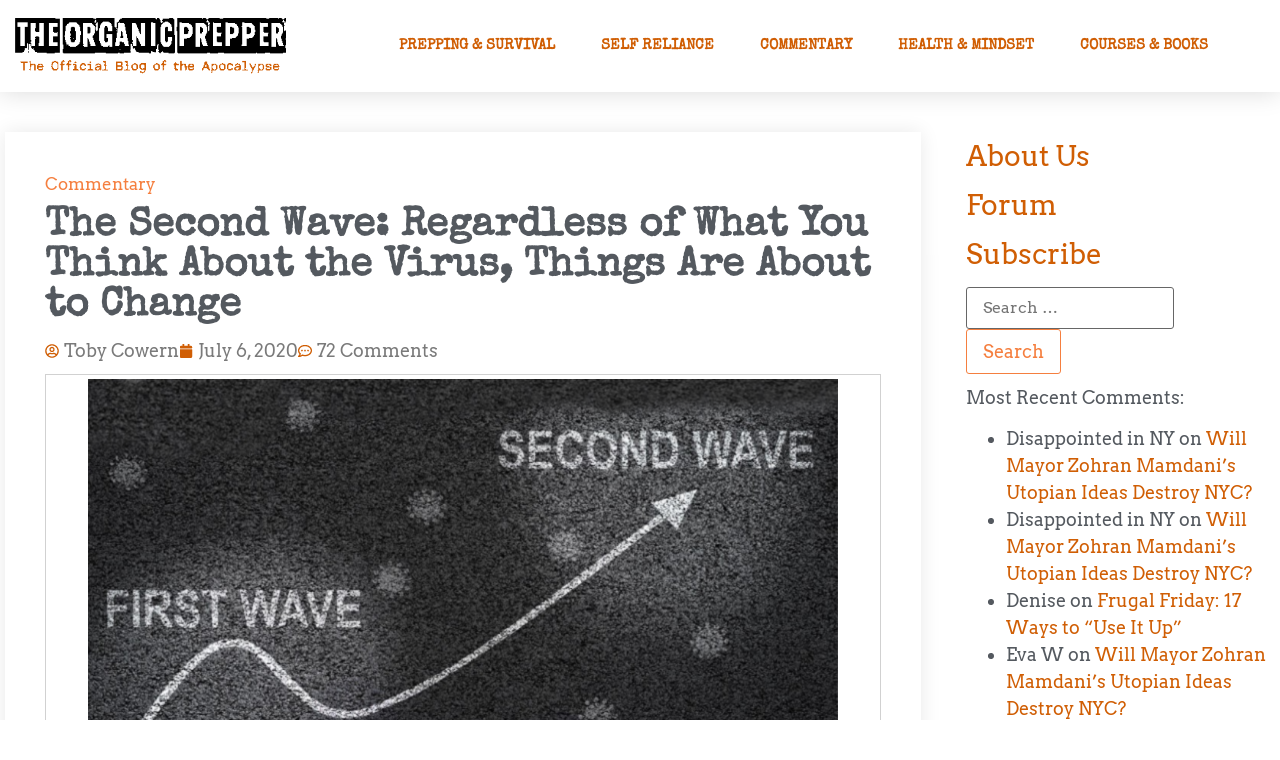

--- FILE ---
content_type: text/html; charset=UTF-8
request_url: https://www.theorganicprepper.com/second-wave-tc/
body_size: 58888
content:
<!doctype html>
<html lang="en-US">
<head>
	<meta charset="UTF-8">
	<meta name="viewport" content="width=device-width, initial-scale=1">
	<link rel="profile" href="https://gmpg.org/xfn/11">
	<meta name='robots' content='index, follow, max-image-preview:large, max-snippet:-1, max-video-preview:-1' />
	<style>img:is([sizes="auto" i], [sizes^="auto," i]) { contain-intrinsic-size: 3000px 1500px }</style>
	
<!-- Social Warfare v4.5.6 https://warfareplugins.com - BEGINNING OF OUTPUT -->
<style>
	@font-face {
		font-family: "sw-icon-font";
		src:url("https://www.theorganicprepper.com/wp-content/plugins/social-warfare/assets/fonts/sw-icon-font.eot?ver=4.5.6");
		src:url("https://www.theorganicprepper.com/wp-content/plugins/social-warfare/assets/fonts/sw-icon-font.eot?ver=4.5.6#iefix") format("embedded-opentype"),
		url("https://www.theorganicprepper.com/wp-content/plugins/social-warfare/assets/fonts/sw-icon-font.woff?ver=4.5.6") format("woff"),
		url("https://www.theorganicprepper.com/wp-content/plugins/social-warfare/assets/fonts/sw-icon-font.ttf?ver=4.5.6") format("truetype"),
		url("https://www.theorganicprepper.com/wp-content/plugins/social-warfare/assets/fonts/sw-icon-font.svg?ver=4.5.6#1445203416") format("svg");
		font-weight: normal;
		font-style: normal;
		font-display:block;
	}
</style>
<!-- Social Warfare v4.5.6 https://warfareplugins.com - END OF OUTPUT -->


	<!-- This site is optimized with the Yoast SEO plugin v26.2 - https://yoast.com/wordpress/plugins/seo/ -->
	<title>Regardless of What You Think About the Virus, Things Are About to Change</title>
	<meta name="description" content="We need to accept the longevity of our current situation. Regardless of your opinion about the virus, things will change for everyone with the second wave." />
	<link rel="canonical" href="https://www.theorganicprepper.com/second-wave-tc/" />
	<meta property="og:locale" content="en_US" />
	<meta property="og:type" content="article" />
	<meta property="og:title" content="Regardless of What You Think About the Virus, Things Are About to Change" />
	<meta property="og:description" content="We need to accept the longevity of our current situation. Regardless of your opinion about the virus, things will change for everyone with the second wave." />
	<meta property="og:url" content="https://www.theorganicprepper.com/second-wave-tc/" />
	<meta property="og:site_name" content="The Organic Prepper" />
	<meta property="article:publisher" content="https://www.facebook.com/TheOrganicPrepper" />
	<meta property="article:published_time" content="2020-07-06T12:20:58+00:00" />
	<meta property="article:modified_time" content="2022-03-17T00:19:07+00:00" />
	<meta property="og:image" content="https://www.theorganicprepper.com/wp-content/uploads/2020/07/second-wave.png" />
	<meta property="og:image:width" content="750" />
	<meta property="og:image:height" content="500" />
	<meta property="og:image:type" content="image/png" />
	<meta name="author" content="Toby Cowern" />
	<meta name="twitter:card" content="summary_large_image" />
	<meta name="twitter:creator" content="@DaisyLuther" />
	<meta name="twitter:site" content="@DaisyLuther" />
	<meta name="twitter:label1" content="Written by" />
	<meta name="twitter:data1" content="Toby Cowern" />
	<meta name="twitter:label2" content="Est. reading time" />
	<meta name="twitter:data2" content="8 minutes" />
	<script type="application/ld+json" class="yoast-schema-graph">{"@context":"https://schema.org","@graph":[{"@type":"Article","@id":"https://www.theorganicprepper.com/second-wave-tc/#article","isPartOf":{"@id":"https://www.theorganicprepper.com/second-wave-tc/"},"author":{"name":"Toby Cowern","@id":"https://www.theorganicprepper.com/#/schema/person/282a6b4f2ebd9a8fdb49dc8a885bbbf9"},"headline":"The Second Wave: Regardless of What You Think About the Virus, Things Are About to Change","datePublished":"2020-07-06T12:20:58+00:00","dateModified":"2022-03-17T00:19:07+00:00","mainEntityOfPage":{"@id":"https://www.theorganicprepper.com/second-wave-tc/"},"wordCount":1754,"commentCount":72,"publisher":{"@id":"https://www.theorganicprepper.com/#organization"},"image":{"@id":"https://www.theorganicprepper.com/second-wave-tc/#primaryimage"},"thumbnailUrl":"https://www.theorganicprepper.com/wp-content/uploads/2020/07/second-wave.png","articleSection":["Commentary"],"inLanguage":"en-US","potentialAction":[{"@type":"CommentAction","name":"Comment","target":["https://www.theorganicprepper.com/second-wave-tc/#respond"]}]},{"@type":"WebPage","@id":"https://www.theorganicprepper.com/second-wave-tc/","url":"https://www.theorganicprepper.com/second-wave-tc/","name":"Regardless of What You Think About the Virus, Things Are About to Change","isPartOf":{"@id":"https://www.theorganicprepper.com/#website"},"primaryImageOfPage":{"@id":"https://www.theorganicprepper.com/second-wave-tc/#primaryimage"},"image":{"@id":"https://www.theorganicprepper.com/second-wave-tc/#primaryimage"},"thumbnailUrl":"https://www.theorganicprepper.com/wp-content/uploads/2020/07/second-wave.png","datePublished":"2020-07-06T12:20:58+00:00","dateModified":"2022-03-17T00:19:07+00:00","description":"We need to accept the longevity of our current situation. Regardless of your opinion about the virus, things will change for everyone with the second wave.","breadcrumb":{"@id":"https://www.theorganicprepper.com/second-wave-tc/#breadcrumb"},"inLanguage":"en-US","potentialAction":[{"@type":"ReadAction","target":["https://www.theorganicprepper.com/second-wave-tc/"]}]},{"@type":"ImageObject","inLanguage":"en-US","@id":"https://www.theorganicprepper.com/second-wave-tc/#primaryimage","url":"https://www.theorganicprepper.com/wp-content/uploads/2020/07/second-wave.png","contentUrl":"https://www.theorganicprepper.com/wp-content/uploads/2020/07/second-wave.png","width":750,"height":500},{"@type":"BreadcrumbList","@id":"https://www.theorganicprepper.com/second-wave-tc/#breadcrumb","itemListElement":[{"@type":"ListItem","position":1,"name":"Home","item":"https://www.theorganicprepper.com/"},{"@type":"ListItem","position":2,"name":"The Second Wave: Regardless of What You Think About the Virus, Things Are About to Change"}]},{"@type":"WebSite","@id":"https://www.theorganicprepper.com/#website","url":"https://www.theorganicprepper.com/","name":"The Organic Prepper","description":"The Official Blog of the Apocalypse","publisher":{"@id":"https://www.theorganicprepper.com/#organization"},"potentialAction":[{"@type":"SearchAction","target":{"@type":"EntryPoint","urlTemplate":"https://www.theorganicprepper.com/?s={search_term_string}"},"query-input":{"@type":"PropertyValueSpecification","valueRequired":true,"valueName":"search_term_string"}}],"inLanguage":"en-US"},{"@type":"Organization","@id":"https://www.theorganicprepper.com/#organization","name":"The Organic Prepper","url":"https://www.theorganicprepper.com/","logo":{"@type":"ImageObject","inLanguage":"en-US","@id":"https://www.theorganicprepper.com/#/schema/logo/image/","url":"https://www.theorganicprepper.com/wp-content/uploads/2021/02/tOPwordmarkbigger.png","contentUrl":"https://www.theorganicprepper.com/wp-content/uploads/2021/02/tOPwordmarkbigger.png","width":400,"height":100,"caption":"The Organic Prepper"},"image":{"@id":"https://www.theorganicprepper.com/#/schema/logo/image/"},"sameAs":["https://www.facebook.com/TheOrganicPrepper","https://x.com/DaisyLuther","https://instagram.com/daisyluther/","https://www.pinterest.com/theorganicprepper"]},{"@type":"Person","@id":"https://www.theorganicprepper.com/#/schema/person/282a6b4f2ebd9a8fdb49dc8a885bbbf9","name":"Toby Cowern","image":{"@type":"ImageObject","inLanguage":"en-US","@id":"https://www.theorganicprepper.com/#/schema/person/image/","url":"https://secure.gravatar.com/avatar/830c8b7e27e81b7a3886fb5a01be8d5a96f9a5820889bc49bcdc292e733d087d?s=96&d=mm&r=g","contentUrl":"https://secure.gravatar.com/avatar/830c8b7e27e81b7a3886fb5a01be8d5a96f9a5820889bc49bcdc292e733d087d?s=96&d=mm&r=g","caption":"Toby Cowern"},"description":"Toby Cowern has an extensive background in the military, emergency services, risk management, and business continuity, combined with applied wilderness and urban survival skills. He discusses personal safety, security, and the crossover of military skills to the average civilian.","url":"https://www.theorganicprepper.com/author/t0byc0w3rn/"}]}</script>
	<!-- / Yoast SEO plugin. -->


<script type='application/javascript'  id='pys-version-script'>console.log('PixelYourSite Free version 11.1.3');</script>
<link rel='dns-prefetch' href='//js.stripe.com' />
<link rel="alternate" type="application/rss+xml" title="The Organic Prepper &raquo; Feed" href="https://www.theorganicprepper.com/feed/" />
<link rel="alternate" type="application/rss+xml" title="The Organic Prepper &raquo; Comments Feed" href="https://www.theorganicprepper.com/comments/feed/" />
<link rel="alternate" type="application/rss+xml" title="The Organic Prepper &raquo; The Second Wave: Regardless of What You Think About the Virus, Things Are About to Change Comments Feed" href="https://www.theorganicprepper.com/second-wave-tc/feed/" />
<script>
window._wpemojiSettings = {"baseUrl":"https:\/\/s.w.org\/images\/core\/emoji\/16.0.1\/72x72\/","ext":".png","svgUrl":"https:\/\/s.w.org\/images\/core\/emoji\/16.0.1\/svg\/","svgExt":".svg","source":{"concatemoji":"https:\/\/www.theorganicprepper.com\/wp-includes\/js\/wp-emoji-release.min.js?ver=c246f3612cb25a6e1216bb266fd6e52c"}};
/*! This file is auto-generated */
!function(s,n){var o,i,e;function c(e){try{var t={supportTests:e,timestamp:(new Date).valueOf()};sessionStorage.setItem(o,JSON.stringify(t))}catch(e){}}function p(e,t,n){e.clearRect(0,0,e.canvas.width,e.canvas.height),e.fillText(t,0,0);var t=new Uint32Array(e.getImageData(0,0,e.canvas.width,e.canvas.height).data),a=(e.clearRect(0,0,e.canvas.width,e.canvas.height),e.fillText(n,0,0),new Uint32Array(e.getImageData(0,0,e.canvas.width,e.canvas.height).data));return t.every(function(e,t){return e===a[t]})}function u(e,t){e.clearRect(0,0,e.canvas.width,e.canvas.height),e.fillText(t,0,0);for(var n=e.getImageData(16,16,1,1),a=0;a<n.data.length;a++)if(0!==n.data[a])return!1;return!0}function f(e,t,n,a){switch(t){case"flag":return n(e,"\ud83c\udff3\ufe0f\u200d\u26a7\ufe0f","\ud83c\udff3\ufe0f\u200b\u26a7\ufe0f")?!1:!n(e,"\ud83c\udde8\ud83c\uddf6","\ud83c\udde8\u200b\ud83c\uddf6")&&!n(e,"\ud83c\udff4\udb40\udc67\udb40\udc62\udb40\udc65\udb40\udc6e\udb40\udc67\udb40\udc7f","\ud83c\udff4\u200b\udb40\udc67\u200b\udb40\udc62\u200b\udb40\udc65\u200b\udb40\udc6e\u200b\udb40\udc67\u200b\udb40\udc7f");case"emoji":return!a(e,"\ud83e\udedf")}return!1}function g(e,t,n,a){var r="undefined"!=typeof WorkerGlobalScope&&self instanceof WorkerGlobalScope?new OffscreenCanvas(300,150):s.createElement("canvas"),o=r.getContext("2d",{willReadFrequently:!0}),i=(o.textBaseline="top",o.font="600 32px Arial",{});return e.forEach(function(e){i[e]=t(o,e,n,a)}),i}function t(e){var t=s.createElement("script");t.src=e,t.defer=!0,s.head.appendChild(t)}"undefined"!=typeof Promise&&(o="wpEmojiSettingsSupports",i=["flag","emoji"],n.supports={everything:!0,everythingExceptFlag:!0},e=new Promise(function(e){s.addEventListener("DOMContentLoaded",e,{once:!0})}),new Promise(function(t){var n=function(){try{var e=JSON.parse(sessionStorage.getItem(o));if("object"==typeof e&&"number"==typeof e.timestamp&&(new Date).valueOf()<e.timestamp+604800&&"object"==typeof e.supportTests)return e.supportTests}catch(e){}return null}();if(!n){if("undefined"!=typeof Worker&&"undefined"!=typeof OffscreenCanvas&&"undefined"!=typeof URL&&URL.createObjectURL&&"undefined"!=typeof Blob)try{var e="postMessage("+g.toString()+"("+[JSON.stringify(i),f.toString(),p.toString(),u.toString()].join(",")+"));",a=new Blob([e],{type:"text/javascript"}),r=new Worker(URL.createObjectURL(a),{name:"wpTestEmojiSupports"});return void(r.onmessage=function(e){c(n=e.data),r.terminate(),t(n)})}catch(e){}c(n=g(i,f,p,u))}t(n)}).then(function(e){for(var t in e)n.supports[t]=e[t],n.supports.everything=n.supports.everything&&n.supports[t],"flag"!==t&&(n.supports.everythingExceptFlag=n.supports.everythingExceptFlag&&n.supports[t]);n.supports.everythingExceptFlag=n.supports.everythingExceptFlag&&!n.supports.flag,n.DOMReady=!1,n.readyCallback=function(){n.DOMReady=!0}}).then(function(){return e}).then(function(){var e;n.supports.everything||(n.readyCallback(),(e=n.source||{}).concatemoji?t(e.concatemoji):e.wpemoji&&e.twemoji&&(t(e.twemoji),t(e.wpemoji)))}))}((window,document),window._wpemojiSettings);
</script>
<link rel='stylesheet' id='scap.flashblock-css' href='https://www.theorganicprepper.com/wp-content/plugins/compact-wp-audio-player/css/flashblock.css?ver=c246f3612cb25a6e1216bb266fd6e52c' media='all' />
<link rel='stylesheet' id='scap.player-css' href='https://www.theorganicprepper.com/wp-content/plugins/compact-wp-audio-player/css/player.css?ver=c246f3612cb25a6e1216bb266fd6e52c' media='all' />
<link rel='stylesheet' id='social-warfare-block-css-css' href='https://www.theorganicprepper.com/wp-content/plugins/social-warfare/assets/js/post-editor/dist/blocks.style.build.css?ver=c246f3612cb25a6e1216bb266fd6e52c' media='all' />
<link rel='stylesheet' id='pmb_common-css' href='https://www.theorganicprepper.com/wp-content/plugins/print-my-blog/assets/styles/pmb-common.css?ver=1756363928' media='all' />
<style id='wp-emoji-styles-inline-css'>

	img.wp-smiley, img.emoji {
		display: inline !important;
		border: none !important;
		box-shadow: none !important;
		height: 1em !important;
		width: 1em !important;
		margin: 0 0.07em !important;
		vertical-align: -0.1em !important;
		background: none !important;
		padding: 0 !important;
	}
</style>
<link rel='stylesheet' id='wp-block-library-css' href='https://www.theorganicprepper.com/wp-includes/css/dist/block-library/style.min.css?ver=c246f3612cb25a6e1216bb266fd6e52c' media='all' />
<link rel='stylesheet' id='pmb-select2-css' href='https://www.theorganicprepper.com/wp-content/plugins/print-my-blog/assets/styles/libs/select2.min.css?ver=4.0.6' media='all' />
<link rel='stylesheet' id='pmb-jquery-ui-css' href='https://www.theorganicprepper.com/wp-content/plugins/print-my-blog/assets/styles/libs/jquery-ui/jquery-ui.min.css?ver=1.11.4' media='all' />
<link rel='stylesheet' id='pmb-setup-page-css' href='https://www.theorganicprepper.com/wp-content/plugins/print-my-blog/assets/styles/setup-page.css?ver=1756363928' media='all' />
<link rel='stylesheet' id='awsm-ead-public-css' href='https://www.theorganicprepper.com/wp-content/plugins/embed-any-document/css/embed-public.min.css?ver=2.7.8' media='all' />
<style id='global-styles-inline-css'>
:root{--wp--preset--aspect-ratio--square: 1;--wp--preset--aspect-ratio--4-3: 4/3;--wp--preset--aspect-ratio--3-4: 3/4;--wp--preset--aspect-ratio--3-2: 3/2;--wp--preset--aspect-ratio--2-3: 2/3;--wp--preset--aspect-ratio--16-9: 16/9;--wp--preset--aspect-ratio--9-16: 9/16;--wp--preset--color--black: #000000;--wp--preset--color--cyan-bluish-gray: #abb8c3;--wp--preset--color--white: #ffffff;--wp--preset--color--pale-pink: #f78da7;--wp--preset--color--vivid-red: #cf2e2e;--wp--preset--color--luminous-vivid-orange: #ff6900;--wp--preset--color--luminous-vivid-amber: #fcb900;--wp--preset--color--light-green-cyan: #7bdcb5;--wp--preset--color--vivid-green-cyan: #00d084;--wp--preset--color--pale-cyan-blue: #8ed1fc;--wp--preset--color--vivid-cyan-blue: #0693e3;--wp--preset--color--vivid-purple: #9b51e0;--wp--preset--gradient--vivid-cyan-blue-to-vivid-purple: linear-gradient(135deg,rgba(6,147,227,1) 0%,rgb(155,81,224) 100%);--wp--preset--gradient--light-green-cyan-to-vivid-green-cyan: linear-gradient(135deg,rgb(122,220,180) 0%,rgb(0,208,130) 100%);--wp--preset--gradient--luminous-vivid-amber-to-luminous-vivid-orange: linear-gradient(135deg,rgba(252,185,0,1) 0%,rgba(255,105,0,1) 100%);--wp--preset--gradient--luminous-vivid-orange-to-vivid-red: linear-gradient(135deg,rgba(255,105,0,1) 0%,rgb(207,46,46) 100%);--wp--preset--gradient--very-light-gray-to-cyan-bluish-gray: linear-gradient(135deg,rgb(238,238,238) 0%,rgb(169,184,195) 100%);--wp--preset--gradient--cool-to-warm-spectrum: linear-gradient(135deg,rgb(74,234,220) 0%,rgb(151,120,209) 20%,rgb(207,42,186) 40%,rgb(238,44,130) 60%,rgb(251,105,98) 80%,rgb(254,248,76) 100%);--wp--preset--gradient--blush-light-purple: linear-gradient(135deg,rgb(255,206,236) 0%,rgb(152,150,240) 100%);--wp--preset--gradient--blush-bordeaux: linear-gradient(135deg,rgb(254,205,165) 0%,rgb(254,45,45) 50%,rgb(107,0,62) 100%);--wp--preset--gradient--luminous-dusk: linear-gradient(135deg,rgb(255,203,112) 0%,rgb(199,81,192) 50%,rgb(65,88,208) 100%);--wp--preset--gradient--pale-ocean: linear-gradient(135deg,rgb(255,245,203) 0%,rgb(182,227,212) 50%,rgb(51,167,181) 100%);--wp--preset--gradient--electric-grass: linear-gradient(135deg,rgb(202,248,128) 0%,rgb(113,206,126) 100%);--wp--preset--gradient--midnight: linear-gradient(135deg,rgb(2,3,129) 0%,rgb(40,116,252) 100%);--wp--preset--font-size--small: 13px;--wp--preset--font-size--medium: 20px;--wp--preset--font-size--large: 36px;--wp--preset--font-size--x-large: 42px;--wp--preset--spacing--20: 0.44rem;--wp--preset--spacing--30: 0.67rem;--wp--preset--spacing--40: 1rem;--wp--preset--spacing--50: 1.5rem;--wp--preset--spacing--60: 2.25rem;--wp--preset--spacing--70: 3.38rem;--wp--preset--spacing--80: 5.06rem;--wp--preset--shadow--natural: 6px 6px 9px rgba(0, 0, 0, 0.2);--wp--preset--shadow--deep: 12px 12px 50px rgba(0, 0, 0, 0.4);--wp--preset--shadow--sharp: 6px 6px 0px rgba(0, 0, 0, 0.2);--wp--preset--shadow--outlined: 6px 6px 0px -3px rgba(255, 255, 255, 1), 6px 6px rgba(0, 0, 0, 1);--wp--preset--shadow--crisp: 6px 6px 0px rgba(0, 0, 0, 1);}:root { --wp--style--global--content-size: 800px;--wp--style--global--wide-size: 1200px; }:where(body) { margin: 0; }.wp-site-blocks > .alignleft { float: left; margin-right: 2em; }.wp-site-blocks > .alignright { float: right; margin-left: 2em; }.wp-site-blocks > .aligncenter { justify-content: center; margin-left: auto; margin-right: auto; }:where(.wp-site-blocks) > * { margin-block-start: 24px; margin-block-end: 0; }:where(.wp-site-blocks) > :first-child { margin-block-start: 0; }:where(.wp-site-blocks) > :last-child { margin-block-end: 0; }:root { --wp--style--block-gap: 24px; }:root :where(.is-layout-flow) > :first-child{margin-block-start: 0;}:root :where(.is-layout-flow) > :last-child{margin-block-end: 0;}:root :where(.is-layout-flow) > *{margin-block-start: 24px;margin-block-end: 0;}:root :where(.is-layout-constrained) > :first-child{margin-block-start: 0;}:root :where(.is-layout-constrained) > :last-child{margin-block-end: 0;}:root :where(.is-layout-constrained) > *{margin-block-start: 24px;margin-block-end: 0;}:root :where(.is-layout-flex){gap: 24px;}:root :where(.is-layout-grid){gap: 24px;}.is-layout-flow > .alignleft{float: left;margin-inline-start: 0;margin-inline-end: 2em;}.is-layout-flow > .alignright{float: right;margin-inline-start: 2em;margin-inline-end: 0;}.is-layout-flow > .aligncenter{margin-left: auto !important;margin-right: auto !important;}.is-layout-constrained > .alignleft{float: left;margin-inline-start: 0;margin-inline-end: 2em;}.is-layout-constrained > .alignright{float: right;margin-inline-start: 2em;margin-inline-end: 0;}.is-layout-constrained > .aligncenter{margin-left: auto !important;margin-right: auto !important;}.is-layout-constrained > :where(:not(.alignleft):not(.alignright):not(.alignfull)){max-width: var(--wp--style--global--content-size);margin-left: auto !important;margin-right: auto !important;}.is-layout-constrained > .alignwide{max-width: var(--wp--style--global--wide-size);}body .is-layout-flex{display: flex;}.is-layout-flex{flex-wrap: wrap;align-items: center;}.is-layout-flex > :is(*, div){margin: 0;}body .is-layout-grid{display: grid;}.is-layout-grid > :is(*, div){margin: 0;}body{padding-top: 0px;padding-right: 0px;padding-bottom: 0px;padding-left: 0px;}a:where(:not(.wp-element-button)){text-decoration: underline;}:root :where(.wp-element-button, .wp-block-button__link){background-color: #32373c;border-width: 0;color: #fff;font-family: inherit;font-size: inherit;line-height: inherit;padding: calc(0.667em + 2px) calc(1.333em + 2px);text-decoration: none;}.has-black-color{color: var(--wp--preset--color--black) !important;}.has-cyan-bluish-gray-color{color: var(--wp--preset--color--cyan-bluish-gray) !important;}.has-white-color{color: var(--wp--preset--color--white) !important;}.has-pale-pink-color{color: var(--wp--preset--color--pale-pink) !important;}.has-vivid-red-color{color: var(--wp--preset--color--vivid-red) !important;}.has-luminous-vivid-orange-color{color: var(--wp--preset--color--luminous-vivid-orange) !important;}.has-luminous-vivid-amber-color{color: var(--wp--preset--color--luminous-vivid-amber) !important;}.has-light-green-cyan-color{color: var(--wp--preset--color--light-green-cyan) !important;}.has-vivid-green-cyan-color{color: var(--wp--preset--color--vivid-green-cyan) !important;}.has-pale-cyan-blue-color{color: var(--wp--preset--color--pale-cyan-blue) !important;}.has-vivid-cyan-blue-color{color: var(--wp--preset--color--vivid-cyan-blue) !important;}.has-vivid-purple-color{color: var(--wp--preset--color--vivid-purple) !important;}.has-black-background-color{background-color: var(--wp--preset--color--black) !important;}.has-cyan-bluish-gray-background-color{background-color: var(--wp--preset--color--cyan-bluish-gray) !important;}.has-white-background-color{background-color: var(--wp--preset--color--white) !important;}.has-pale-pink-background-color{background-color: var(--wp--preset--color--pale-pink) !important;}.has-vivid-red-background-color{background-color: var(--wp--preset--color--vivid-red) !important;}.has-luminous-vivid-orange-background-color{background-color: var(--wp--preset--color--luminous-vivid-orange) !important;}.has-luminous-vivid-amber-background-color{background-color: var(--wp--preset--color--luminous-vivid-amber) !important;}.has-light-green-cyan-background-color{background-color: var(--wp--preset--color--light-green-cyan) !important;}.has-vivid-green-cyan-background-color{background-color: var(--wp--preset--color--vivid-green-cyan) !important;}.has-pale-cyan-blue-background-color{background-color: var(--wp--preset--color--pale-cyan-blue) !important;}.has-vivid-cyan-blue-background-color{background-color: var(--wp--preset--color--vivid-cyan-blue) !important;}.has-vivid-purple-background-color{background-color: var(--wp--preset--color--vivid-purple) !important;}.has-black-border-color{border-color: var(--wp--preset--color--black) !important;}.has-cyan-bluish-gray-border-color{border-color: var(--wp--preset--color--cyan-bluish-gray) !important;}.has-white-border-color{border-color: var(--wp--preset--color--white) !important;}.has-pale-pink-border-color{border-color: var(--wp--preset--color--pale-pink) !important;}.has-vivid-red-border-color{border-color: var(--wp--preset--color--vivid-red) !important;}.has-luminous-vivid-orange-border-color{border-color: var(--wp--preset--color--luminous-vivid-orange) !important;}.has-luminous-vivid-amber-border-color{border-color: var(--wp--preset--color--luminous-vivid-amber) !important;}.has-light-green-cyan-border-color{border-color: var(--wp--preset--color--light-green-cyan) !important;}.has-vivid-green-cyan-border-color{border-color: var(--wp--preset--color--vivid-green-cyan) !important;}.has-pale-cyan-blue-border-color{border-color: var(--wp--preset--color--pale-cyan-blue) !important;}.has-vivid-cyan-blue-border-color{border-color: var(--wp--preset--color--vivid-cyan-blue) !important;}.has-vivid-purple-border-color{border-color: var(--wp--preset--color--vivid-purple) !important;}.has-vivid-cyan-blue-to-vivid-purple-gradient-background{background: var(--wp--preset--gradient--vivid-cyan-blue-to-vivid-purple) !important;}.has-light-green-cyan-to-vivid-green-cyan-gradient-background{background: var(--wp--preset--gradient--light-green-cyan-to-vivid-green-cyan) !important;}.has-luminous-vivid-amber-to-luminous-vivid-orange-gradient-background{background: var(--wp--preset--gradient--luminous-vivid-amber-to-luminous-vivid-orange) !important;}.has-luminous-vivid-orange-to-vivid-red-gradient-background{background: var(--wp--preset--gradient--luminous-vivid-orange-to-vivid-red) !important;}.has-very-light-gray-to-cyan-bluish-gray-gradient-background{background: var(--wp--preset--gradient--very-light-gray-to-cyan-bluish-gray) !important;}.has-cool-to-warm-spectrum-gradient-background{background: var(--wp--preset--gradient--cool-to-warm-spectrum) !important;}.has-blush-light-purple-gradient-background{background: var(--wp--preset--gradient--blush-light-purple) !important;}.has-blush-bordeaux-gradient-background{background: var(--wp--preset--gradient--blush-bordeaux) !important;}.has-luminous-dusk-gradient-background{background: var(--wp--preset--gradient--luminous-dusk) !important;}.has-pale-ocean-gradient-background{background: var(--wp--preset--gradient--pale-ocean) !important;}.has-electric-grass-gradient-background{background: var(--wp--preset--gradient--electric-grass) !important;}.has-midnight-gradient-background{background: var(--wp--preset--gradient--midnight) !important;}.has-small-font-size{font-size: var(--wp--preset--font-size--small) !important;}.has-medium-font-size{font-size: var(--wp--preset--font-size--medium) !important;}.has-large-font-size{font-size: var(--wp--preset--font-size--large) !important;}.has-x-large-font-size{font-size: var(--wp--preset--font-size--x-large) !important;}
:root :where(.wp-block-pullquote){font-size: 1.5em;line-height: 1.6;}
</style>
<link rel='stylesheet' id='wpedon-css' href='https://www.theorganicprepper.com/wp-content/plugins/easy-paypal-donation/assets/css/wpedon.css?ver=1.5.1' media='all' />
<link rel='stylesheet' id='pdfprnt_frontend-css' href='https://www.theorganicprepper.com/wp-content/plugins/pdf-print/css/frontend.css?ver=2.4.4' media='all' />
<link rel='stylesheet' id='stripe-handler-ng-style-css' href='https://www.theorganicprepper.com/wp-content/plugins/stripe-payments/public/assets/css/public.css?ver=2.0.95' media='all' />
<link rel='stylesheet' id='social_warfare-css' href='https://www.theorganicprepper.com/wp-content/plugins/social-warfare/assets/css/style.min.css?ver=4.5.6' media='all' />
<link rel='stylesheet' id='hello-elementor-css' href='https://www.theorganicprepper.com/wp-content/themes/hello-elementor/assets/css/reset.css?ver=3.4.4' media='all' />
<link rel='stylesheet' id='hello-elementor-theme-style-css' href='https://www.theorganicprepper.com/wp-content/themes/hello-elementor/assets/css/theme.css?ver=3.4.4' media='all' />
<link rel='stylesheet' id='hello-elementor-header-footer-css' href='https://www.theorganicprepper.com/wp-content/themes/hello-elementor/assets/css/header-footer.css?ver=3.4.4' media='all' />
<link rel='stylesheet' id='elementor-frontend-css' href='https://www.theorganicprepper.com/wp-content/plugins/elementor/assets/css/frontend.min.css?ver=3.32.5' media='all' />
<link rel='stylesheet' id='widget-image-css' href='https://www.theorganicprepper.com/wp-content/plugins/elementor/assets/css/widget-image.min.css?ver=3.32.5' media='all' />
<link rel='stylesheet' id='widget-nav-menu-css' href='https://www.theorganicprepper.com/wp-content/plugins/elementor-pro/assets/css/widget-nav-menu.min.css?ver=3.32.3' media='all' />
<link rel='stylesheet' id='e-sticky-css' href='https://www.theorganicprepper.com/wp-content/plugins/elementor-pro/assets/css/modules/sticky.min.css?ver=3.32.3' media='all' />
<link rel='stylesheet' id='e-motion-fx-css' href='https://www.theorganicprepper.com/wp-content/plugins/elementor-pro/assets/css/modules/motion-fx.min.css?ver=3.32.3' media='all' />
<link rel='stylesheet' id='widget-spacer-css' href='https://www.theorganicprepper.com/wp-content/plugins/elementor/assets/css/widget-spacer.min.css?ver=3.32.5' media='all' />
<link rel='stylesheet' id='widget-social-icons-css' href='https://www.theorganicprepper.com/wp-content/plugins/elementor/assets/css/widget-social-icons.min.css?ver=3.32.5' media='all' />
<link rel='stylesheet' id='e-apple-webkit-css' href='https://www.theorganicprepper.com/wp-content/plugins/elementor/assets/css/conditionals/apple-webkit.min.css?ver=3.32.5' media='all' />
<link rel='stylesheet' id='widget-post-info-css' href='https://www.theorganicprepper.com/wp-content/plugins/elementor-pro/assets/css/widget-post-info.min.css?ver=3.32.3' media='all' />
<link rel='stylesheet' id='widget-icon-list-css' href='https://www.theorganicprepper.com/wp-content/plugins/elementor/assets/css/widget-icon-list.min.css?ver=3.32.5' media='all' />
<link rel='stylesheet' id='widget-heading-css' href='https://www.theorganicprepper.com/wp-content/plugins/elementor/assets/css/widget-heading.min.css?ver=3.32.5' media='all' />
<link rel='stylesheet' id='widget-author-box-css' href='https://www.theorganicprepper.com/wp-content/plugins/elementor-pro/assets/css/widget-author-box.min.css?ver=3.32.3' media='all' />
<link rel='stylesheet' id='elementor-post-43049-css' href='https://www.theorganicprepper.com/wp-content/uploads/elementor/css/post-43049.css?ver=1762410253' media='all' />
<link rel='stylesheet' id='pp-extensions-css' href='https://www.theorganicprepper.com/wp-content/plugins/powerpack-elements/assets/css/min/extensions.min.css?ver=2.12.14' media='all' />
<link rel='stylesheet' id='pp-tooltip-css' href='https://www.theorganicprepper.com/wp-content/plugins/powerpack-elements/assets/css/min/tooltip.min.css?ver=2.12.14' media='all' />
<link rel='stylesheet' id='elementor-post-44089-css' href='https://www.theorganicprepper.com/wp-content/uploads/elementor/css/post-44089.css?ver=1762410253' media='all' />
<link rel='stylesheet' id='elementor-post-44085-css' href='https://www.theorganicprepper.com/wp-content/uploads/elementor/css/post-44085.css?ver=1762410253' media='all' />
<link rel='stylesheet' id='elementor-post-44082-css' href='https://www.theorganicprepper.com/wp-content/uploads/elementor/css/post-44082.css?ver=1762410260' media='all' />
<link rel='stylesheet' id='hello-elementor-child-style-css' href='https://www.theorganicprepper.com/wp-content/themes/hello-theme-child-master/style.css?ver=1.0.0' media='all' />
<link rel='stylesheet' id='elementor-gf-local-specialelite-css' href='https://www.theorganicprepper.com/wp-content/uploads/elementor/google-fonts/css/specialelite.css?ver=1742758773' media='all' />
<link rel='stylesheet' id='elementor-gf-local-arvo-css' href='https://www.theorganicprepper.com/wp-content/uploads/elementor/google-fonts/css/arvo.css?ver=1742758776' media='all' />
<link rel='stylesheet' id='elementor-gf-local-roboto-css' href='https://www.theorganicprepper.com/wp-content/uploads/elementor/google-fonts/css/roboto.css?ver=1742758808' media='all' />
<link rel='stylesheet' id='elementor-gf-local-merriweather-css' href='https://www.theorganicprepper.com/wp-content/uploads/elementor/google-fonts/css/merriweather.css?ver=1742758818' media='all' />
<script src="https://www.theorganicprepper.com/wp-content/plugins/compact-wp-audio-player/js/soundmanager2-nodebug-jsmin.js?ver=c246f3612cb25a6e1216bb266fd6e52c" id="scap.soundmanager2-js"></script>
<script id="jquery-core-js-extra">
var pp = {"ajax_url":"https:\/\/www.theorganicprepper.com\/wp-admin\/admin-ajax.php"};
</script>
<script src="https://www.theorganicprepper.com/wp-includes/js/jquery/jquery.min.js?ver=3.7.1" id="jquery-core-js"></script>
<script src="https://www.theorganicprepper.com/wp-includes/js/jquery/jquery-migrate.min.js?ver=3.4.1" id="jquery-migrate-js"></script>
<script src="https://www.theorganicprepper.com/wp-content/plugins/pixelyoursite/dist/scripts/jquery.bind-first-0.2.3.min.js?ver=c246f3612cb25a6e1216bb266fd6e52c" id="jquery-bind-first-js"></script>
<script src="https://www.theorganicprepper.com/wp-content/plugins/pixelyoursite/dist/scripts/js.cookie-2.1.3.min.js?ver=2.1.3" id="js-cookie-pys-js"></script>
<script src="https://www.theorganicprepper.com/wp-content/plugins/pixelyoursite/dist/scripts/tld.min.js?ver=2.3.1" id="js-tld-js"></script>
<script id="pys-js-extra">
var pysOptions = {"staticEvents":{"facebook":{"init_event":[{"delay":0,"type":"static","ajaxFire":false,"name":"PageView","pixelIds":["1045172802169704"],"eventID":"80993f34-b70f-43ef-b972-6cba8e757c51","params":{"post_category":"Commentary","page_title":"The Second Wave: Regardless of What You Think About the Virus, Things Are About to Change","post_type":"post","post_id":31880,"plugin":"PixelYourSite","user_role":"guest","event_url":"www.theorganicprepper.com\/second-wave-tc\/"},"e_id":"init_event","ids":[],"hasTimeWindow":false,"timeWindow":0,"woo_order":"","edd_order":""}]}},"dynamicEvents":[],"triggerEvents":[],"triggerEventTypes":[],"facebook":{"pixelIds":["1045172802169704"],"advancedMatching":[],"advancedMatchingEnabled":false,"removeMetadata":false,"wooVariableAsSimple":false,"serverApiEnabled":false,"wooCRSendFromServer":false,"send_external_id":null,"enabled_medical":false,"do_not_track_medical_param":["event_url","post_title","page_title","landing_page","content_name","categories","category_name","tags"],"meta_ldu":false},"debug":"","siteUrl":"https:\/\/www.theorganicprepper.com","ajaxUrl":"https:\/\/www.theorganicprepper.com\/wp-admin\/admin-ajax.php","ajax_event":"25e4b1ac17","enable_remove_download_url_param":"1","cookie_duration":"7","last_visit_duration":"60","enable_success_send_form":"","ajaxForServerEvent":"1","ajaxForServerStaticEvent":"1","useSendBeacon":"1","send_external_id":"1","external_id_expire":"180","track_cookie_for_subdomains":"1","google_consent_mode":"1","gdpr":{"ajax_enabled":false,"all_disabled_by_api":false,"facebook_disabled_by_api":false,"analytics_disabled_by_api":false,"google_ads_disabled_by_api":false,"pinterest_disabled_by_api":false,"bing_disabled_by_api":false,"externalID_disabled_by_api":false,"facebook_prior_consent_enabled":false,"analytics_prior_consent_enabled":true,"google_ads_prior_consent_enabled":null,"pinterest_prior_consent_enabled":true,"bing_prior_consent_enabled":true,"cookiebot_integration_enabled":false,"cookiebot_facebook_consent_category":"marketing","cookiebot_analytics_consent_category":"statistics","cookiebot_tiktok_consent_category":"marketing","cookiebot_google_ads_consent_category":"marketing","cookiebot_pinterest_consent_category":"marketing","cookiebot_bing_consent_category":"marketing","consent_magic_integration_enabled":false,"real_cookie_banner_integration_enabled":false,"cookie_notice_integration_enabled":false,"cookie_law_info_integration_enabled":false,"analytics_storage":{"enabled":true,"value":"granted","filter":false},"ad_storage":{"enabled":true,"value":"granted","filter":false},"ad_user_data":{"enabled":true,"value":"granted","filter":false},"ad_personalization":{"enabled":true,"value":"granted","filter":false}},"cookie":{"disabled_all_cookie":false,"disabled_start_session_cookie":false,"disabled_advanced_form_data_cookie":false,"disabled_landing_page_cookie":false,"disabled_first_visit_cookie":false,"disabled_trafficsource_cookie":false,"disabled_utmTerms_cookie":false,"disabled_utmId_cookie":false},"tracking_analytics":{"TrafficSource":"direct","TrafficLanding":"undefined","TrafficUtms":[],"TrafficUtmsId":[]},"GATags":{"ga_datalayer_type":"default","ga_datalayer_name":"dataLayerPYS"},"woo":{"enabled":false},"edd":{"enabled":false},"cache_bypass":"1762535869"};
</script>
<script src="https://www.theorganicprepper.com/wp-content/plugins/pixelyoursite/dist/scripts/public.js?ver=11.1.3" id="pys-js"></script>
<link rel="https://api.w.org/" href="https://www.theorganicprepper.com/wp-json/" /><link rel="alternate" title="JSON" type="application/json" href="https://www.theorganicprepper.com/wp-json/wp/v2/posts/31880" /><link rel="EditURI" type="application/rsd+xml" title="RSD" href="https://www.theorganicprepper.com/xmlrpc.php?rsd" />

<link rel='shortlink' href='https://www.theorganicprepper.com/?p=31880' />
<link rel="alternate" title="oEmbed (JSON)" type="application/json+oembed" href="https://www.theorganicprepper.com/wp-json/oembed/1.0/embed?url=https%3A%2F%2Fwww.theorganicprepper.com%2Fsecond-wave-tc%2F" />
<link rel="alternate" title="oEmbed (XML)" type="text/xml+oembed" href="https://www.theorganicprepper.com/wp-json/oembed/1.0/embed?url=https%3A%2F%2Fwww.theorganicprepper.com%2Fsecond-wave-tc%2F&#038;format=xml" />
<meta name="description" content="We need to accept the longevity of our current situation. Regardless of your personal opinion about the virus, things will change for everyone with the second wave.">
<meta name="generator" content="Elementor 3.32.5; features: e_font_icon_svg, additional_custom_breakpoints; settings: css_print_method-external, google_font-enabled, font_display-auto">
<!-- Global site tag (gtag.js) - Google Analytics -->
<script async src="https://www.googletagmanager.com/gtag/js?id=G-XBKBM36HX6"></script>
<script>
  window.dataLayer = window.dataLayer || [];
  function gtag(){dataLayer.push(arguments);}
  gtag('js', new Date());

  gtag('config', 'G-XBKBM36HX6');
</script>

<meta name="p:domain_verify" content="7defabea04dc4ab3923817cb1ab3ad82"/>


<!-- script data-ad-client="ca-pub-5117743489795880" async src="https://pagead2.googlesyndication.com/pagead/js/adsbygoogle.js"></script -->

<style>.recentcomments a{display:inline !important;padding:0 !important;margin:0 !important;}</style>			<style>
				.e-con.e-parent:nth-of-type(n+4):not(.e-lazyloaded):not(.e-no-lazyload),
				.e-con.e-parent:nth-of-type(n+4):not(.e-lazyloaded):not(.e-no-lazyload) * {
					background-image: none !important;
				}
				@media screen and (max-height: 1024px) {
					.e-con.e-parent:nth-of-type(n+3):not(.e-lazyloaded):not(.e-no-lazyload),
					.e-con.e-parent:nth-of-type(n+3):not(.e-lazyloaded):not(.e-no-lazyload) * {
						background-image: none !important;
					}
				}
				@media screen and (max-height: 640px) {
					.e-con.e-parent:nth-of-type(n+2):not(.e-lazyloaded):not(.e-no-lazyload),
					.e-con.e-parent:nth-of-type(n+2):not(.e-lazyloaded):not(.e-no-lazyload) * {
						background-image: none !important;
					}
				}
			</style>
			<style type="text/css">.broken_link, a.broken_link {
	text-decoration: line-through;
}</style><link rel="icon" href="https://www.theorganicprepper.com/wp-content/uploads/2023/03/cropped-opfav-32x32.jpeg" sizes="32x32" />
<link rel="icon" href="https://www.theorganicprepper.com/wp-content/uploads/2023/03/cropped-opfav-192x192.jpeg" sizes="192x192" />
<link rel="apple-touch-icon" href="https://www.theorganicprepper.com/wp-content/uploads/2023/03/cropped-opfav-180x180.jpeg" />
<meta name="msapplication-TileImage" content="https://www.theorganicprepper.com/wp-content/uploads/2023/03/cropped-opfav-270x270.jpeg" />
		<style id="wp-custom-css">
			.search-field input[type="date"], input[type="email"], input[type="number"], input[type="password"], input[type="search"], input[type="tel"], input[type="text"], input[type="url"], select, textarea {
    width: 200px;
}

.swp_pinterest { color:white;}		</style>
		</head>
<body class="wp-singular post-template-default single single-post postid-31880 single-format-standard wp-custom-logo wp-embed-responsive wp-theme-hello-elementor wp-child-theme-hello-theme-child-master hello-elementor-default elementor-default elementor-kit-43049 elementor-page-44082">


<a class="skip-link screen-reader-text" href="#content">Skip to content</a>

		<header data-elementor-type="header" data-elementor-id="44089" class="elementor elementor-44089 elementor-location-header" data-elementor-post-type="elementor_library">
					<header class="elementor-section elementor-top-section elementor-element elementor-element-356e63d elementor-section-content-middle elementor-section-boxed elementor-section-height-default elementor-section-height-default" data-id="356e63d" data-element_type="section" data-settings="{&quot;background_background&quot;:&quot;classic&quot;,&quot;sticky&quot;:&quot;top&quot;,&quot;motion_fx_motion_fx_scrolling&quot;:&quot;yes&quot;,&quot;sticky_on&quot;:[&quot;desktop&quot;,&quot;tablet&quot;],&quot;motion_fx_devices&quot;:[&quot;desktop&quot;,&quot;tablet&quot;,&quot;mobile&quot;],&quot;sticky_offset&quot;:0,&quot;sticky_effects_offset&quot;:0,&quot;sticky_anchor_link_offset&quot;:0}">
						<div class="elementor-container elementor-column-gap-no">
					<div class="elementor-column elementor-col-50 elementor-top-column elementor-element elementor-element-6fc5dffe" data-id="6fc5dffe" data-element_type="column">
			<div class="elementor-widget-wrap elementor-element-populated">
						<div class="elementor-element elementor-element-60ab47bc elementor-widget elementor-widget-theme-site-logo elementor-widget-image" data-id="60ab47bc" data-element_type="widget" data-widget_type="theme-site-logo.default">
				<div class="elementor-widget-container">
											<a href="https://www.theorganicprepper.com">
			<img width="400" height="100" src="https://www.theorganicprepper.com/wp-content/uploads/2021/02/tOPwordmarkbigger.png" class="attachment-full size-full wp-image-35641" alt="" srcset="https://www.theorganicprepper.com/wp-content/uploads/2021/02/tOPwordmarkbigger.png 400w, https://www.theorganicprepper.com/wp-content/uploads/2021/02/tOPwordmarkbigger-300x75.png 300w, https://www.theorganicprepper.com/wp-content/uploads/2021/02/tOPwordmarkbigger-150x38.png 150w, https://www.theorganicprepper.com/wp-content/uploads/2021/02/tOPwordmarkbigger-65x16.png 65w, https://www.theorganicprepper.com/wp-content/uploads/2021/02/tOPwordmarkbigger-320x80.png 320w, https://www.theorganicprepper.com/wp-content/uploads/2021/02/tOPwordmarkbigger-250x63.png 250w, https://www.theorganicprepper.com/wp-content/uploads/2021/02/tOPwordmarkbigger-390x98.png 390w" sizes="(max-width: 400px) 100vw, 400px" />				</a>
											</div>
				</div>
					</div>
		</div>
				<div class="elementor-column elementor-col-50 elementor-top-column elementor-element elementor-element-30342e31" data-id="30342e31" data-element_type="column">
			<div class="elementor-widget-wrap elementor-element-populated">
						<div class="elementor-element elementor-element-597ac77c elementor-nav-menu__align-center elementor-nav-menu--dropdown-mobile elementor-nav-menu--stretch elementor-nav-menu__text-align-center elementor-nav-menu--toggle elementor-nav-menu--burger elementor-widget elementor-widget-nav-menu" data-id="597ac77c" data-element_type="widget" data-settings="{&quot;full_width&quot;:&quot;stretch&quot;,&quot;layout&quot;:&quot;horizontal&quot;,&quot;submenu_icon&quot;:{&quot;value&quot;:&quot;&lt;svg aria-hidden=\&quot;true\&quot; class=\&quot;e-font-icon-svg e-fas-caret-down\&quot; viewBox=\&quot;0 0 320 512\&quot; xmlns=\&quot;http:\/\/www.w3.org\/2000\/svg\&quot;&gt;&lt;path d=\&quot;M31.3 192h257.3c17.8 0 26.7 21.5 14.1 34.1L174.1 354.8c-7.8 7.8-20.5 7.8-28.3 0L17.2 226.1C4.6 213.5 13.5 192 31.3 192z\&quot;&gt;&lt;\/path&gt;&lt;\/svg&gt;&quot;,&quot;library&quot;:&quot;fa-solid&quot;},&quot;toggle&quot;:&quot;burger&quot;}" data-widget_type="nav-menu.default">
				<div class="elementor-widget-container">
								<nav aria-label="Menu" class="elementor-nav-menu--main elementor-nav-menu__container elementor-nav-menu--layout-horizontal e--pointer-underline e--animation-grow">
				<ul id="menu-1-597ac77c" class="elementor-nav-menu"><li class="menu-item menu-item-type-taxonomy menu-item-object-category menu-item-44092"><a href="https://www.theorganicprepper.com/category/prepping-survival/" class="elementor-item">Prepping &amp; Survival</a></li>
<li class="menu-item menu-item-type-taxonomy menu-item-object-category menu-item-44095"><a href="https://www.theorganicprepper.com/category/self-reliance-skills/" class="elementor-item">Self Reliance</a></li>
<li class="menu-item menu-item-type-taxonomy menu-item-object-category current-post-ancestor current-menu-parent current-post-parent menu-item-44093"><a href="https://www.theorganicprepper.com/category/current-events/" class="elementor-item">Commentary</a></li>
<li class="menu-item menu-item-type-taxonomy menu-item-object-category menu-item-44094"><a href="https://www.theorganicprepper.com/category/health-mindset/" class="elementor-item">Health &amp; Mindset</a></li>
<li class="menu-item menu-item-type-custom menu-item-object-custom menu-item-44096"><a href="https://selfrelianceandsurvival.com/" class="elementor-item">Courses &#038; Books</a></li>
</ul>			</nav>
					<div class="elementor-menu-toggle" role="button" tabindex="0" aria-label="Menu Toggle" aria-expanded="false">
			<svg aria-hidden="true" role="presentation" class="elementor-menu-toggle__icon--open e-font-icon-svg e-eicon-menu-bar" viewBox="0 0 1000 1000" xmlns="http://www.w3.org/2000/svg"><path d="M104 333H896C929 333 958 304 958 271S929 208 896 208H104C71 208 42 237 42 271S71 333 104 333ZM104 583H896C929 583 958 554 958 521S929 458 896 458H104C71 458 42 487 42 521S71 583 104 583ZM104 833H896C929 833 958 804 958 771S929 708 896 708H104C71 708 42 737 42 771S71 833 104 833Z"></path></svg><svg aria-hidden="true" role="presentation" class="elementor-menu-toggle__icon--close e-font-icon-svg e-eicon-close" viewBox="0 0 1000 1000" xmlns="http://www.w3.org/2000/svg"><path d="M742 167L500 408 258 167C246 154 233 150 217 150 196 150 179 158 167 167 154 179 150 196 150 212 150 229 154 242 171 254L408 500 167 742C138 771 138 800 167 829 196 858 225 858 254 829L496 587 738 829C750 842 767 846 783 846 800 846 817 842 829 829 842 817 846 804 846 783 846 767 842 750 829 737L588 500 833 258C863 229 863 200 833 171 804 137 775 137 742 167Z"></path></svg>		</div>
					<nav class="elementor-nav-menu--dropdown elementor-nav-menu__container" aria-hidden="true">
				<ul id="menu-2-597ac77c" class="elementor-nav-menu"><li class="menu-item menu-item-type-taxonomy menu-item-object-category menu-item-44092"><a href="https://www.theorganicprepper.com/category/prepping-survival/" class="elementor-item" tabindex="-1">Prepping &amp; Survival</a></li>
<li class="menu-item menu-item-type-taxonomy menu-item-object-category menu-item-44095"><a href="https://www.theorganicprepper.com/category/self-reliance-skills/" class="elementor-item" tabindex="-1">Self Reliance</a></li>
<li class="menu-item menu-item-type-taxonomy menu-item-object-category current-post-ancestor current-menu-parent current-post-parent menu-item-44093"><a href="https://www.theorganicprepper.com/category/current-events/" class="elementor-item" tabindex="-1">Commentary</a></li>
<li class="menu-item menu-item-type-taxonomy menu-item-object-category menu-item-44094"><a href="https://www.theorganicprepper.com/category/health-mindset/" class="elementor-item" tabindex="-1">Health &amp; Mindset</a></li>
<li class="menu-item menu-item-type-custom menu-item-object-custom menu-item-44096"><a href="https://selfrelianceandsurvival.com/" class="elementor-item" tabindex="-1">Courses &#038; Books</a></li>
</ul>			</nav>
						</div>
				</div>
					</div>
		</div>
					</div>
		</header>
				</header>
				<div data-elementor-type="single-post" data-elementor-id="44082" class="elementor elementor-44082 elementor-location-single post-31880 post type-post status-publish format-standard has-post-thumbnail hentry category-current-events" data-elementor-post-type="elementor_library">
					<section class="elementor-section elementor-top-section elementor-element elementor-element-b05f279 elementor-section-boxed elementor-section-height-default elementor-section-height-default" data-id="b05f279" data-element_type="section">
						<div class="elementor-container elementor-column-gap-default">
					<div class="elementor-column elementor-col-66 elementor-top-column elementor-element elementor-element-750b62bb" data-id="750b62bb" data-element_type="column" data-settings="{&quot;background_background&quot;:&quot;classic&quot;}">
			<div class="elementor-widget-wrap elementor-element-populated">
						<div class="elementor-element elementor-element-192c354 elementor-tablet-align-center elementor-widget elementor-widget-post-info" data-id="192c354" data-element_type="widget" data-widget_type="post-info.default">
				<div class="elementor-widget-container">
							<ul class="elementor-inline-items elementor-icon-list-items elementor-post-info">
								<li class="elementor-icon-list-item elementor-repeater-item-124edcf elementor-inline-item" itemprop="about">
													<span class="elementor-icon-list-text elementor-post-info__item elementor-post-info__item--type-terms">
										<span class="elementor-post-info__terms-list">
				<a href="https://www.theorganicprepper.com/category/current-events/" class="elementor-post-info__terms-list-item">Commentary</a>				</span>
					</span>
								</li>
				</ul>
						</div>
				</div>
				<div class="elementor-element elementor-element-2ebc2bbc elementor-widget elementor-widget-theme-post-title elementor-page-title elementor-widget-heading" data-id="2ebc2bbc" data-element_type="widget" data-widget_type="theme-post-title.default">
				<div class="elementor-widget-container">
					<h1 class="elementor-heading-title elementor-size-default">The Second Wave: Regardless of What You Think About the Virus, Things Are About to Change</h1>				</div>
				</div>
				<div class="elementor-element elementor-element-7060bec0 elementor-widget elementor-widget-post-info" data-id="7060bec0" data-element_type="widget" data-widget_type="post-info.default">
				<div class="elementor-widget-container">
							<ul class="elementor-inline-items elementor-icon-list-items elementor-post-info">
								<li class="elementor-icon-list-item elementor-repeater-item-4460c8e elementor-inline-item" itemprop="author">
						<a href="https://www.theorganicprepper.com/author/t0byc0w3rn/">
											<span class="elementor-icon-list-icon">
								<svg aria-hidden="true" class="e-font-icon-svg e-far-user-circle" viewBox="0 0 496 512" xmlns="http://www.w3.org/2000/svg"><path d="M248 104c-53 0-96 43-96 96s43 96 96 96 96-43 96-96-43-96-96-96zm0 144c-26.5 0-48-21.5-48-48s21.5-48 48-48 48 21.5 48 48-21.5 48-48 48zm0-240C111 8 0 119 0 256s111 248 248 248 248-111 248-248S385 8 248 8zm0 448c-49.7 0-95.1-18.3-130.1-48.4 14.9-23 40.4-38.6 69.6-39.5 20.8 6.4 40.6 9.6 60.5 9.6s39.7-3.1 60.5-9.6c29.2 1 54.7 16.5 69.6 39.5-35 30.1-80.4 48.4-130.1 48.4zm162.7-84.1c-24.4-31.4-62.1-51.9-105.1-51.9-10.2 0-26 9.6-57.6 9.6-31.5 0-47.4-9.6-57.6-9.6-42.9 0-80.6 20.5-105.1 51.9C61.9 339.2 48 299.2 48 256c0-110.3 89.7-200 200-200s200 89.7 200 200c0 43.2-13.9 83.2-37.3 115.9z"></path></svg>							</span>
									<span class="elementor-icon-list-text elementor-post-info__item elementor-post-info__item--type-author">
										Toby Cowern					</span>
									</a>
				</li>
				<li class="elementor-icon-list-item elementor-repeater-item-4d04209 elementor-inline-item" itemprop="datePublished">
						<a href="https://www.theorganicprepper.com/2020/07/06/">
											<span class="elementor-icon-list-icon">
								<svg aria-hidden="true" class="e-font-icon-svg e-fas-calendar" viewBox="0 0 448 512" xmlns="http://www.w3.org/2000/svg"><path d="M12 192h424c6.6 0 12 5.4 12 12v260c0 26.5-21.5 48-48 48H48c-26.5 0-48-21.5-48-48V204c0-6.6 5.4-12 12-12zm436-44v-36c0-26.5-21.5-48-48-48h-48V12c0-6.6-5.4-12-12-12h-40c-6.6 0-12 5.4-12 12v52H160V12c0-6.6-5.4-12-12-12h-40c-6.6 0-12 5.4-12 12v52H48C21.5 64 0 85.5 0 112v36c0 6.6 5.4 12 12 12h424c6.6 0 12-5.4 12-12z"></path></svg>							</span>
									<span class="elementor-icon-list-text elementor-post-info__item elementor-post-info__item--type-date">
										<time>July 6, 2020</time>					</span>
									</a>
				</li>
				<li class="elementor-icon-list-item elementor-repeater-item-e5a298e elementor-inline-item" itemprop="commentCount">
						<a href="https://www.theorganicprepper.com/second-wave-tc/#comments">
											<span class="elementor-icon-list-icon">
								<svg aria-hidden="true" class="e-font-icon-svg e-far-comment-dots" viewBox="0 0 512 512" xmlns="http://www.w3.org/2000/svg"><path d="M144 208c-17.7 0-32 14.3-32 32s14.3 32 32 32 32-14.3 32-32-14.3-32-32-32zm112 0c-17.7 0-32 14.3-32 32s14.3 32 32 32 32-14.3 32-32-14.3-32-32-32zm112 0c-17.7 0-32 14.3-32 32s14.3 32 32 32 32-14.3 32-32-14.3-32-32-32zM256 32C114.6 32 0 125.1 0 240c0 47.6 19.9 91.2 52.9 126.3C38 405.7 7 439.1 6.5 439.5c-6.6 7-8.4 17.2-4.6 26S14.4 480 24 480c61.5 0 110-25.7 139.1-46.3C192 442.8 223.2 448 256 448c141.4 0 256-93.1 256-208S397.4 32 256 32zm0 368c-26.7 0-53.1-4.1-78.4-12.1l-22.7-7.2-19.5 13.8c-14.3 10.1-33.9 21.4-57.5 29 7.3-12.1 14.4-25.7 19.9-40.2l10.6-28.1-20.6-21.8C69.7 314.1 48 282.2 48 240c0-88.2 93.3-160 208-160s208 71.8 208 160-93.3 160-208 160z"></path></svg>							</span>
									<span class="elementor-icon-list-text elementor-post-info__item elementor-post-info__item--type-comments">
										72 Comments					</span>
									</a>
				</li>
				</ul>
						</div>
				</div>
				<div class="elementor-element elementor-element-2a737253 elementor-widget elementor-widget-theme-post-featured-image elementor-widget-image" data-id="2a737253" data-element_type="widget" data-widget_type="theme-post-featured-image.default">
				<div class="elementor-widget-container">
															<img fetchpriority="high" width="750" height="500" src="https://www.theorganicprepper.com/wp-content/uploads/2020/07/second-wave.png" class="attachment-large size-large wp-image-31886" alt="" srcset="https://www.theorganicprepper.com/wp-content/uploads/2020/07/second-wave.png 750w, https://www.theorganicprepper.com/wp-content/uploads/2020/07/second-wave-300x200.png 300w, https://www.theorganicprepper.com/wp-content/uploads/2020/07/second-wave-150x100.png 150w, https://www.theorganicprepper.com/wp-content/uploads/2020/07/second-wave-65x43.png 65w, https://www.theorganicprepper.com/wp-content/uploads/2020/07/second-wave-320x213.png 320w, https://www.theorganicprepper.com/wp-content/uploads/2020/07/second-wave-180x120.png 180w, https://www.theorganicprepper.com/wp-content/uploads/2020/07/second-wave-390x260.png 390w, https://www.theorganicprepper.com/wp-content/uploads/2020/07/second-wave-255x170.png 255w, https://www.theorganicprepper.com/wp-content/uploads/2020/07/second-wave-600x400.png 600w" sizes="(max-width: 750px) 100vw, 750px" />															</div>
				</div>
				<div class="elementor-element elementor-element-4fefbdf2 elementor-widget elementor-widget-theme-post-content" data-id="4fefbdf2" data-element_type="widget" data-widget_type="theme-post-content.default">
				<div class="elementor-widget-container">
					<div class="swp_social_panel swp_horizontal_panel swp_flat_fresh  swp_default_full_color swp_individual_full_color swp_other_full_color scale-100  scale-" data-min-width="1100" data-float-color="#ffffff" data-float="none" data-float-mobile="none" data-transition="slide" data-post-id="31880" ><div class="nc_tweetContainer swp_share_button swp_facebook" data-network="facebook"><a class="nc_tweet swp_share_link" rel="nofollow noreferrer noopener" target="_blank" href="https://www.facebook.com/share.php?u=https%3A%2F%2Fwww.theorganicprepper.com%2Fsecond-wave-tc%2F" data-link="https://www.facebook.com/share.php?u=https%3A%2F%2Fwww.theorganicprepper.com%2Fsecond-wave-tc%2F"><span class="swp_count swp_hide"><span class="iconFiller"><span class="spaceManWilly"><i class="sw swp_facebook_icon"></i><span class="swp_share">Share</span></span></span></span></a></div><div class="nc_tweetContainer swp_share_button swp_twitter" data-network="twitter"><a class="nc_tweet swp_share_link" rel="nofollow noreferrer noopener" target="_blank" href="https://twitter.com/intent/tweet?text=We+need+to+accept+the+longevity+of+our+current+situation.+Regardless+of+your+personal+opinion+about+the+virus%2C+things+will+change+for+everyone+with+the+second+wave.+%23covid19+%23secondwave+%23pandemic+%23prepper+%23economy&url=https%3A%2F%2Fwww.theorganicprepper.com%2Fsecond-wave-tc%2F&via=daisyluther" data-link="https://twitter.com/intent/tweet?text=We+need+to+accept+the+longevity+of+our+current+situation.+Regardless+of+your+personal+opinion+about+the+virus%2C+things+will+change+for+everyone+with+the+second+wave.+%23covid19+%23secondwave+%23pandemic+%23prepper+%23economy&url=https%3A%2F%2Fwww.theorganicprepper.com%2Fsecond-wave-tc%2F&via=daisyluther"><span class="swp_count swp_hide"><span class="iconFiller"><span class="spaceManWilly"><i class="sw swp_twitter_icon"></i><span class="swp_share">Tweet</span></span></span></span></a></div><div class="nc_tweetContainer swp_share_button swp_pinterest" data-network="pinterest"><a rel="nofollow noreferrer noopener" class="nc_tweet swp_share_link noPop" href="https://pinterest.com/pin/create/button/?url=https%3A%2F%2Fwww.theorganicprepper.com%2Fsecond-wave-tc%2F" onClick="event.preventDefault(); 
							var e=document.createElement('script');
							e.setAttribute('type','text/javascript');
							e.setAttribute('charset','UTF-8');
							e.setAttribute('src','//assets.pinterest.com/js/pinmarklet.js?r='+Math.random()*99999999);
							document.body.appendChild(e);
						" ><span class="swp_count swp_hide"><span class="iconFiller"><span class="spaceManWilly"><i class="sw swp_pinterest_icon"></i><span class="swp_share">Pin</span></span></span></span></a></div><div class="nc_tweetContainer swp_share_button swp_linkedin" data-network="linkedin"><a class="nc_tweet swp_share_link" rel="nofollow noreferrer noopener" target="_blank" href="https://www.linkedin.com/cws/share?url=https%3A%2F%2Fwww.theorganicprepper.com%2Fsecond-wave-tc%2F" data-link="https://www.linkedin.com/cws/share?url=https%3A%2F%2Fwww.theorganicprepper.com%2Fsecond-wave-tc%2F"><span class="swp_count swp_hide"><span class="iconFiller"><span class="spaceManWilly"><i class="sw swp_linkedin_icon"></i><span class="swp_share">Share</span></span></span></span></a></div></div><div class="wwsgd_new_visitor" style="display:none;"><p style="border:thin dotted black; padding:3mm;">If you're new here, you may want to subscribe to my <a href="https://www.theorganicprepper.com/feed/">RSS feed</a>. Thanks for visiting!</p></div><div class="wwsgd_return_visitor" style="display:none;"></div><div class="aff_discloser" style="font-size:0.80em; border: 1px solid; padding: 12px 12px; background-color:#f3f3f3; width: 90%; margin: 0 auto;"><em>(Psst: The FTC wants me to remind you that this website contains affiliate links. That means if you make a purchase from a link you click on, I might receive a small commission. This does not increase the price you'll pay for that item nor does it decrease the awesomeness of the item. ~ Daisy)</em></div><div style="margin-bottom:10px;"></div><div id="ld-4358-6774"></div><script>(function(w,d,s,i){w.ldAdInit=w.ldAdInit||[];w.ldAdInit.push({slot:11003115789028966,size:[0, 0],id:"ld-4358-6774"});if(!d.getElementById(i)){var j=d.createElement(s),p=d.getElementsByTagName(s)[0];j.async=true;j.src="//cdn2.lockerdomecdn.com/_js/ajs.js";j.id=i;p.parentNode.insertBefore(j,p);}})(window,document,"script","ld-ajs");</script><p style="text-align: center;"><strong>Co-Author of <span style="color: #ff6600;"><em><a style="color: #ff6600;" href="https://amzn.to/2KAzj65" target="_blank" rel="noopener noreferrer">SHTF Survival Bootcamp</a></em></span></strong></p>
<p>It&#8217;s important to not work on &#8220;assumptions.&#8221; It&#8217;s very easy for us to think about points but then conclude, &#8220;Everybody knows that, everybody sees that, everybody&#8217;s already understood that. Working from that position undermines that it is possible people <em>haven&#8217;t</em> seen or acknowledged or observed certain things.</p>
<p>So this is just a &#8220;basic outlook.&#8221; Let&#8217;s take stock of where are we now.</p>
<p>The larger focus is still on the pandemic but also making sure we look into some aspects on either side of that fact. Regardless of your personal opinion about the virus, things will change for everyone with the second wave.</p>
<h2>First, there&#8217;s GOING to be a second wave.</h2>
<p>Firstly, we need to accept there is going to be a second viral wave. That is inevitable. That is <strong>absolutely inevitable</strong>. Now, regardless of your feelings on how bad the pandemic is, how lethal the virus is, what you think of the statistics, or the reporting, etc. I am not going to say that’s irrelevant, but I am going to say that it doesn&#8217;t undermine is the fact there&#8217;s going to be a second wave. Secondly, for any virus that spreads in the general population spread, there is always a risk of mutations, so just because we could say it hasn&#8217;t potentially been &#8220;that bad&#8221; until now, doesn&#8217;t mean that&#8217;s the status quo, and it&#8217;s going to stay the same.</p>
<p>So let&#8217;s first acknowledge those two things.</p>
<p>Now, here&#8217;s what&#8217;s important about that. Looking at historical trend analysis, which is fairly substantive, the second wave is always going to be worse than the first, not only in infection and fatality numbers but also in <em>overall impact</em>. And why is that? The fact is, the number spike will largely be due to people&#8217;s actions as they come out of the lockdown of wave one.</p>
<p>We&#8217;re already seeing that:</p>
<ul>
<li>people are (understandably) demonstrating their frustration and venting their concerns</li>
<li>gathering in large groups</li>
<li>not following certain advice to minimize the potential infection spread</li>
</ul>
<p>That&#8217;s happening and it&#8217;s happening worldwide. It is not exclusive to any country. Many, many countries are suffering from this same problem. This isn’t speculative. You can all see this occurring with your own eyes. So these actions are going to be reflected in wave two infection numbers.</p>
<p>For those countries already into the second wave, you can see that wave one is being dwarfed. For those that are not into the wave two yet, don’t worry, unfortunately, you&#8217;ll catch up in time.</p>
<h2>Government measures</h2>
<p>Now, the control measures that the government will try to utilize for wave two <a href="https://www.theorganicprepper.com/prepare-next-lockdown/" target="_blank" rel="noopener noreferrer">will initially be the same actions as wave one</a>, but they just won&#8217;t be as readily accepted by the vast majority of the population that came through wave one. People are tired, they are frustrated and angry, and they are scared, largely due to exceptionally irresponsible media action.</p>
<p>So now it gets a bit more ‘wild west’ as the policy for wave two tries to replicate the policy for wave one, but the general populace is not as inclined to comply as it previously was.</p>
<p>That will vary from region to region and country to country as to how vehemently these measures will be pushed back against. The other thing to consider is that people have now had far longer and got far more information to make up their mind on how they feel about certain things. People went into wave one <a href="https://www.theorganicprepper.com/survive-uncertainty/" target="_blank" rel="noopener noreferrer">really in the dark.</a> They were able to look at <a href="https://www.theorganicprepper.com/learn-100-years-spanish-influenza-pandemic-1918/" target="_blank" rel="noopener noreferrer">the historical pandemic examples</a>, but not much more. Now, people have read up and formed their own opinion, and begun to crystallize their own thought processes AND will act (or refuse to act) accordingly.</p>
<h2>The supply chain</h2>
<p>All the problems that occurred in wave one will reoccur in wave two, possibly with more consequences and/or potentially with a deeper meaning. Let’s start with the supply line.</p>
<p>The weakening of the supply lines that has occurred, <a href="https://www.theorganicprepper.com/coronavirus-products-from-china/" target="_blank" rel="noopener noreferrer">the lack of certain products</a>, the <a href="https://www.theorganicprepper.com/store-shelves-bare/" target="_blank" rel="noopener noreferrer">panic buying</a>, the <a href="https://www.theorganicprepper.com/media-preppers-stocking-up-selfish-hoarders/" target="_blank" rel="noopener noreferrer">herd mentality</a> &#8211; that&#8217;s all still there, and large parts still ‘unsolved’ and it’s going to happen again, it&#8217;s inevitable. Things are not &#8220;<a href="https://www.theorganicprepper.com/getting-back-to-normal/" target="_blank" rel="noopener noreferrer">going back to normal</a>.&#8221;</p>
<p>I hate to say it, but people in packs, follow very set scripts. They are very predictable in their behavior. That is why we can make statements such as these with good authority. And as much as the suppliers are trying to assure us wave one was ‘well managed’ and ‘not that bad’, reports from various places are showing the contradiction that there was, is, and WILL BE impact on the supply line.</p>
<h2>Financial problems</h2>
<p>Now, there&#8217;s a twofold solution to these problems we are highlighting. One is just to keep preparing to always be prepared, keep chipping away, bit by bit, <a href="https://www.theorganicprepper.com/things-to-buy-every-time-store/" target="_blank" rel="noopener noreferrer">keep making your purchases</a>, keep your stocks up.</p>
<p>But unfortunately, <a href="https://www.theorganicprepper.com/how-to-prepare-for-what-comes-next/" target="_blank" rel="noopener noreferrer">a <strong>lot</strong> of people got massive economic hits</a> in wave one. So many are likely limited in their financial ability prepare via purchase. That we fully understand and sympathize with.</p>
<p>Things are going to be different for most of us.</p>
<h2>Managing expectations</h2>
<p>That brings us to the next point, and I would apply this across the board, regardless of your current situation, is you need to start managing your own and your immediate family&#8217;s expectations. You need to start thinking in terms of this:</p>
<blockquote><p>&#8220;As supplies dwindle and prices increase, we need to eat more simply, to accept things as they are. We might have to eat less meat, or in fact, we might just have to eat less food.&#8221;</p></blockquote>
<p>Period.</p>
<p>Now this is very challenging because you will still naturally want to push back to get that &#8220;normalcy.&#8221; You&#8217;ll think, &#8220;Why should I have to *insert selected discomfort here*?&#8221;</p>
<p>Unfortunately, far too many people in the preppersphere were preparing on the basis of:</p>
<blockquote><p>“My lifestyle is never going to be interrupted no matter what.”</p></blockquote>
<p>When we&#8217;re into a long-term scenario, such as this pandemic, there are going to be <em>uncomfortable impacts for everybody. </em></p>
<p>There will be a point when you will start to feel the impact after you’ve gone as far as you can in your familiar lifestyle and kept to your original standards for as long as possible. If we are being honest, many of you are already at this point.</p>
<p>As much as you can adjust your mental attitude early and acknowledge and start to accept that the impact is happening, or coming, and will worsen, it positions you to be far more resilient further into this pandemic. Because that, folks, is where we are.</p>
<p>We are a LONG way from the end of this.</p>
<h2>We can&#8217;t relax our preparations.</h2>
<p>I’ve been having a number of very interesting online conversations lately, and the phrase that keeps re-occurring is that we&#8217;ve been given a &#8220;slow-burning virus.&#8221; In this modern, insanely paced world, it seems that everybody wanted to have a simple, quick ‘zombie apocalypse’, and in two weeks, it&#8217;s all over. Then we kind that we go from there, rebuild, and move on…</p>
<p>Sorry, but there is nothing fast about true pandemics in overall terms. This is going to be around for some time, and everybody is going to have to <a href="https://www.theorganicprepper.com/adaptability-resilience/" target="_blank" rel="noopener noreferrer">adapt</a>, overcome, improvise, and all that good stuff. And the sooner we start wrapping our heads around that, the better.</p>
<p>To add to this, while focusing on the pandemic, we can&#8217;t forget the relevant regional and or seasonal issues we would normally prepare for. For example, we&#8217;re now entering into a very high risk for <a href="https://www.theorganicprepper.com/california-wildfires/" target="_blank" rel="noopener noreferrer">wildfires</a> here, where I live in Sweden. Other folks will be bracing for <a href="https://www.theorganicprepper.com/survive-a-tornado/" target="_blank" rel="noopener noreferrer">tornado</a> seasons, <a href="https://learn.theorganicprepper.com/cartflows_step/the-preppers-hurricane-survival-guide-2/" target="_blank" rel="noopener noreferrer" class="broken_link">hurricane</a> or <a href="https://www.theorganicprepper.com/survive-a-flood/" target="_blank" rel="noopener noreferrer">flooding</a> seasons, or different natural occurrences. So we can&#8217;t just get fixated on just one thing. That&#8217;s never what preparedness has been about.</p>
<p>We have to deal with a pandemic, yes, but <em>we must be looking at these other issues as well</em> being aware and maintaining our preparations accordingly, rounding off, topping up, adjusting like we normally try to do for every season of every year, and ideally, a little bit beyond…</p>
<h2>What to do right now</h2>
<p>Now is not the time to get caught up in the immediacy of whatever the media wants you to focus on first. It&#8217;s time to stop and take a concerted long view of where you perceive you will be in six to twelve months from now.</p>
<p>As an actionable activity, I would advise everybody to take a pause and definitely turn off the television. I would advise you to give yourself 24 hours totally off social media and media of any sort at some point <strong><em>this week</em></strong>. Give yourself the time, space, and place to think, sit down, and acknowledge the situation you&#8217;re at personally. Think about your long term plans in earnest.</p>
<p>Selco and I have been doing this for the last few weeks. We&#8217;ve had very intense discussions with our spouses, near relatives, friends and extended family. We&#8217;ve been coming up with contingencies A, B, and C, thinking about what our long-term plans are, and where we are at in all of this. If you haven’t already done so, now is the time to be doing this.</p>
<p>You need to be having these conversations with loved ones as well. Please don&#8217;t make those conversations too oppressive. Remember, everybody&#8217;s having a hard time right now. Have big conversations, but please, just go easy as you approach these subjects. Don&#8217;t ignore them, don&#8217;t put them off, but don’t rip into them with such tenacity that it’ll shut down the other party&#8217;s interest in the discussion.</p>
<h2>TL;DR:</h2>
<ul>
<li>Accept the longevity of our current situation.</li>
<li>Keep preparing.</li>
<li>Adopt a new level of a resilient mindset that will embrace discomfort</li>
<li>Take a concerted pause to assess your long term goals.</li>
<li>Ensure you communicate with those around you in a clear, concise, but empathetic manner.</li>
</ul>
<h3>About Toby</h3>
<p><em>Toby Cowern has an extensive background in the military, emergency services, risk management, and business continuity, combined with applied wilderness and urban survival skills. He discusses personal safety, security, and the crossover of military skills to the average civilian.</em></p>
<div id="ld-9602-2821"></div><script>(function(w,d,s,i){w.ldAdInit=w.ldAdInit||[];w.ldAdInit.push({slot:9598504716987238,size:[0, 0],id:"ld-9602-2821"});if(!d.getElementById(i)){var j=d.createElement(s),p=d.getElementsByTagName(s)[0];j.async=true;j.src="//cdn2.lockerdomecdn.com/_js/ajs.js";j.id=i;p.parentNode.insertBefore(j,p);}})(window,document,"script","ld-ajs");</script><div class="swp_social_panel swp_horizontal_panel swp_flat_fresh  swp_default_full_color swp_individual_full_color swp_other_full_color scale-100  scale-" data-min-width="1100" data-float-color="#ffffff" data-float="none" data-float-mobile="none" data-transition="slide" data-post-id="31880" ><div class="nc_tweetContainer swp_share_button swp_facebook" data-network="facebook"><a class="nc_tweet swp_share_link" rel="nofollow noreferrer noopener" target="_blank" href="https://www.facebook.com/share.php?u=https%3A%2F%2Fwww.theorganicprepper.com%2Fsecond-wave-tc%2F" data-link="https://www.facebook.com/share.php?u=https%3A%2F%2Fwww.theorganicprepper.com%2Fsecond-wave-tc%2F"><span class="swp_count swp_hide"><span class="iconFiller"><span class="spaceManWilly"><i class="sw swp_facebook_icon"></i><span class="swp_share">Share</span></span></span></span></a></div><div class="nc_tweetContainer swp_share_button swp_twitter" data-network="twitter"><a class="nc_tweet swp_share_link" rel="nofollow noreferrer noopener" target="_blank" href="https://twitter.com/intent/tweet?text=We+need+to+accept+the+longevity+of+our+current+situation.+Regardless+of+your+personal+opinion+about+the+virus%2C+things+will+change+for+everyone+with+the+second+wave.+%23covid19+%23secondwave+%23pandemic+%23prepper+%23economy&url=https%3A%2F%2Fwww.theorganicprepper.com%2Fsecond-wave-tc%2F&via=daisyluther" data-link="https://twitter.com/intent/tweet?text=We+need+to+accept+the+longevity+of+our+current+situation.+Regardless+of+your+personal+opinion+about+the+virus%2C+things+will+change+for+everyone+with+the+second+wave.+%23covid19+%23secondwave+%23pandemic+%23prepper+%23economy&url=https%3A%2F%2Fwww.theorganicprepper.com%2Fsecond-wave-tc%2F&via=daisyluther"><span class="swp_count swp_hide"><span class="iconFiller"><span class="spaceManWilly"><i class="sw swp_twitter_icon"></i><span class="swp_share">Tweet</span></span></span></span></a></div><div class="nc_tweetContainer swp_share_button swp_pinterest" data-network="pinterest"><a rel="nofollow noreferrer noopener" class="nc_tweet swp_share_link noPop" href="https://pinterest.com/pin/create/button/?url=https%3A%2F%2Fwww.theorganicprepper.com%2Fsecond-wave-tc%2F" onClick="event.preventDefault(); 
							var e=document.createElement('script');
							e.setAttribute('type','text/javascript');
							e.setAttribute('charset','UTF-8');
							e.setAttribute('src','//assets.pinterest.com/js/pinmarklet.js?r='+Math.random()*99999999);
							document.body.appendChild(e);
						" ><span class="swp_count swp_hide"><span class="iconFiller"><span class="spaceManWilly"><i class="sw swp_pinterest_icon"></i><span class="swp_share">Pin</span></span></span></span></a></div><div class="nc_tweetContainer swp_share_button swp_linkedin" data-network="linkedin"><a class="nc_tweet swp_share_link" rel="nofollow noreferrer noopener" target="_blank" href="https://www.linkedin.com/cws/share?url=https%3A%2F%2Fwww.theorganicprepper.com%2Fsecond-wave-tc%2F" data-link="https://www.linkedin.com/cws/share?url=https%3A%2F%2Fwww.theorganicprepper.com%2Fsecond-wave-tc%2F"><span class="swp_count swp_hide"><span class="iconFiller"><span class="spaceManWilly"><i class="sw swp_linkedin_icon"></i><span class="swp_share">Share</span></span></span></span></a></div></div><div class="swp-content-locator"></div>				</div>
				</div>
				<div class="elementor-element elementor-element-6124cd7e elementor-author-box--avatar-yes elementor-author-box--name-yes elementor-author-box--biography-yes elementor-widget elementor-widget-author-box" data-id="6124cd7e" data-element_type="widget" data-widget_type="author-box.default">
				<div class="elementor-widget-container">
							<div class="elementor-author-box">
							<div  class="elementor-author-box__avatar">
					<img src="https://secure.gravatar.com/avatar/830c8b7e27e81b7a3886fb5a01be8d5a96f9a5820889bc49bcdc292e733d087d?s=300&#038;d=mm&#038;r=g" alt="Picture of Toby Cowern" loading="lazy">
				</div>
			
			<div class="elementor-author-box__text">
									<div >
						<h4 class="elementor-author-box__name">
							Toby Cowern						</h4>
					</div>
				
									<div class="elementor-author-box__bio">
						Toby Cowern has an extensive background in the military, emergency services, risk management, and business continuity, combined with applied wilderness and urban survival skills. He discusses personal safety, security, and the crossover of military skills to the average civilian.					</div>
				
							</div>
		</div>
						</div>
				</div>
				<div class="elementor-element elementor-element-73e60bbc elementor-widget elementor-widget-heading" data-id="73e60bbc" data-element_type="widget" data-widget_type="heading.default">
				<div class="elementor-widget-container">
					<h4 class="elementor-heading-title elementor-size-default">Leave a Reply</h4>				</div>
				</div>
				<div class="elementor-element elementor-element-3ebdc13d elementor-widget elementor-widget-post-comments" data-id="3ebdc13d" data-element_type="widget" data-widget_type="post-comments.theme_comments">
				<div class="elementor-widget-container">
					<section id="comments" class="comments-area">

	<div id="respond" class="comment-respond">
		<h2 id="reply-title" class="comment-reply-title">Leave a Reply <small><a rel="nofollow" id="cancel-comment-reply-link" href="/second-wave-tc/#respond" style="display:none;">Cancel reply</a></small></h2><form action="" method="post" id="commentform" class="comment-form"><p class="comment-notes"><span id="email-notes">Your email address will not be published.</span> <span class="required-field-message">Required fields are marked <span class="required">*</span></span></p><p class="comment-form-comment"><label for="comment">Comment <span class="required">*</span></label> <textarea id="comment" name="comment" cols="45" rows="8" maxlength="65525" required></textarea></p><p class="comment-form-author"><label for="author">Name <span class="required">*</span></label> <input id="author" name="author" type="text" value="" size="30" maxlength="245" autocomplete="name" required /></p>
<p class="comment-form-email"><label for="email">Email <span class="required">*</span></label> <input id="email" name="email" type="email" value="" size="30" maxlength="100" aria-describedby="email-notes" autocomplete="email" required /></p>
<p class="comment-form-url"><label for="url">Website</label> <input id="url" name="url" type="url" value="" size="30" maxlength="200" autocomplete="url" /></p>
<p class="form-submit"><input name="submit" type="submit" id="submit" class="submit" value="Post Comment" /> <input type='hidden' name='comment_post_ID' value='31880' id='comment_post_ID' />
<input type='hidden' name='comment_parent' id='comment_parent' value='0' />
</p><p style="display: none;"><input type="hidden" id="akismet_comment_nonce" name="akismet_comment_nonce" value="53df872ba6" /></p><p style="display: none !important;" class="akismet-fields-container" data-prefix="ak_"><label>&#916;<textarea name="ak_hp_textarea" cols="45" rows="8" maxlength="100"></textarea></label><input type="hidden" id="ak_js_1" name="ak_js" value="61"/><script>document.getElementById( "ak_js_1" ).setAttribute( "value", ( new Date() ).getTime() );</script></p></form>	</div><!-- #respond -->
	
			<h3 class="title-comments">
			72 Responses		</h3>

		
	<ol class="comment-list">
				<li id="comment-996805" class="comment even thread-even depth-1 parent">
			<article id="div-comment-996805" class="comment-body">
				<footer class="comment-meta">
					<div class="comment-author vcard">
						<img alt='' src='https://secure.gravatar.com/avatar/cb51a539a21b14256f4039e3be8579aa1b44ebf3cc70faff909ffce41387d005?s=42&#038;d=mm&#038;r=g' srcset='https://secure.gravatar.com/avatar/cb51a539a21b14256f4039e3be8579aa1b44ebf3cc70faff909ffce41387d005?s=84&#038;d=mm&#038;r=g 2x' class='avatar avatar-42 photo' height='42' width='42' decoding='async'/>						<b class="fn">OldCountryWoman</b> <span class="says">says:</span>					</div><!-- .comment-author -->

					<div class="comment-metadata">
						<a href="https://www.theorganicprepper.com/second-wave-tc/#comment-996805"><time datetime="2020-07-06T08:50:50-04:00">July 6, 2020 at 8:50 am</time></a>					</div><!-- .comment-metadata -->

									</footer><!-- .comment-meta -->

				<div class="comment-content">
					<p>To put this virus in perspective, if it is true that 500,000 worldwide have died from it, that is .0000625% of the world&#8217;s population.  Are you REALLY going to live your lives in fear over that percentage?</p>
				</div><!-- .comment-content -->

				<div class="reply"><a rel="nofollow" class="comment-reply-link" href="#comment-996805" data-commentid="996805" data-postid="31880" data-belowelement="div-comment-996805" data-respondelement="respond" data-replyto="Reply to OldCountryWoman" aria-label="Reply to OldCountryWoman">Reply</a></div>			</article><!-- .comment-body -->
		<ol class="children">
		<li id="comment-996812" class="comment byuser comment-author-opsysgod odd alt depth-2 parent">
			<article id="div-comment-996812" class="comment-body">
				<footer class="comment-meta">
					<div class="comment-author vcard">
						<img alt='' src='https://secure.gravatar.com/avatar/05c7fb802af3f3ff9eec3a08808124bdee501b17aaed03fb2ed54873c29c2f02?s=42&#038;d=mm&#038;r=g' srcset='https://secure.gravatar.com/avatar/05c7fb802af3f3ff9eec3a08808124bdee501b17aaed03fb2ed54873c29c2f02?s=84&#038;d=mm&#038;r=g 2x' class='avatar avatar-42 photo' height='42' width='42' decoding='async'/>						<b class="fn">Daisy Luther</b> <span class="says">says:</span>					</div><!-- .comment-author -->

					<div class="comment-metadata">
						<a href="https://www.theorganicprepper.com/second-wave-tc/#comment-996812"><time datetime="2020-07-06T09:48:50-04:00">July 6, 2020 at 9:48 am</time></a>					</div><!-- .comment-metadata -->

									</footer><!-- .comment-meta -->

				<div class="comment-content">
					<p>You may need to re-read the article from a different perspective. 🙂 </p>
<p>It&#8217;s not about the stats on the virus. It&#8217;s about the response to the virus, which is largely out of our control.  If we can&#8217;t get supplies because nobody is importing them or no stores are open to purchase them, that&#8217;s an issue. If we can&#8217;t make money because the government mandated that our workplace be closed, that&#8217;s an issue. If we can&#8217;t maintain our current standard of living due to shortages, that&#8217;s an issue.</p>
<p>It&#8217;s not so much about the virus &#8211; it&#8217;s about the fallout.</p>
				</div><!-- .comment-content -->

				<div class="reply"><a rel="nofollow" class="comment-reply-link" href="#comment-996812" data-commentid="996812" data-postid="31880" data-belowelement="div-comment-996812" data-respondelement="respond" data-replyto="Reply to Daisy Luther" aria-label="Reply to Daisy Luther">Reply</a></div>			</article><!-- .comment-body -->
		<ol class="children">
		<li id="comment-996828" class="comment even depth-3">
			<article id="div-comment-996828" class="comment-body">
				<footer class="comment-meta">
					<div class="comment-author vcard">
						<img alt='' src='https://secure.gravatar.com/avatar/4870bd0e166f0bd95de901c9e1232385682a234366e0407c9e7067c597dcffac?s=42&#038;d=mm&#038;r=g' srcset='https://secure.gravatar.com/avatar/4870bd0e166f0bd95de901c9e1232385682a234366e0407c9e7067c597dcffac?s=84&#038;d=mm&#038;r=g 2x' class='avatar avatar-42 photo' height='42' width='42' loading='lazy' decoding='async'/>						<b class="fn">Rain</b> <span class="says">says:</span>					</div><!-- .comment-author -->

					<div class="comment-metadata">
						<a href="https://www.theorganicprepper.com/second-wave-tc/#comment-996828"><time datetime="2020-07-06T12:16:35-04:00">July 6, 2020 at 12:16 pm</time></a>					</div><!-- .comment-metadata -->

									</footer><!-- .comment-meta -->

				<div class="comment-content">
					<p>This perspective is why I really appreciate your website. It&#8217;s not about what &#8216;we&#8217; think anymore. It&#8217;s what we can do and how to prepare for how the world around us responds to what is happening. It&#8217;s def. a paradigm shift. Thank you for continuing to post such well thought and helpful advice!</p>
				</div><!-- .comment-content -->

				<div class="reply"><a rel="nofollow" class="comment-reply-link" href="#comment-996828" data-commentid="996828" data-postid="31880" data-belowelement="div-comment-996828" data-respondelement="respond" data-replyto="Reply to Rain" aria-label="Reply to Rain">Reply</a></div>			</article><!-- .comment-body -->
		</li><!-- #comment-## -->
		<li id="comment-996835" class="comment odd alt depth-3">
			<article id="div-comment-996835" class="comment-body">
				<footer class="comment-meta">
					<div class="comment-author vcard">
						<img alt='' src='https://secure.gravatar.com/avatar/1b4740d8ed54c2e51a1efa710eab402d2ee7ef6ea17e4bac7fa1dd9760d44a5b?s=42&#038;d=mm&#038;r=g' srcset='https://secure.gravatar.com/avatar/1b4740d8ed54c2e51a1efa710eab402d2ee7ef6ea17e4bac7fa1dd9760d44a5b?s=84&#038;d=mm&#038;r=g 2x' class='avatar avatar-42 photo' height='42' width='42' loading='lazy' decoding='async'/>						<b class="fn">Spike4187</b> <span class="says">says:</span>					</div><!-- .comment-author -->

					<div class="comment-metadata">
						<a href="https://www.theorganicprepper.com/second-wave-tc/#comment-996835"><time datetime="2020-07-06T13:46:02-04:00">July 6, 2020 at 1:46 pm</time></a>					</div><!-- .comment-metadata -->

									</footer><!-- .comment-meta -->

				<div class="comment-content">
					<p>Well said Daisy!</p>
				</div><!-- .comment-content -->

				<div class="reply"><a rel="nofollow" class="comment-reply-link" href="#comment-996835" data-commentid="996835" data-postid="31880" data-belowelement="div-comment-996835" data-respondelement="respond" data-replyto="Reply to Spike4187" aria-label="Reply to Spike4187">Reply</a></div>			</article><!-- .comment-body -->
		</li><!-- #comment-## -->
		<li id="comment-996858" class="comment even depth-3">
			<article id="div-comment-996858" class="comment-body">
				<footer class="comment-meta">
					<div class="comment-author vcard">
						<img alt='' src='https://secure.gravatar.com/avatar/01d2f2de6b024405af53ba1e8328d20f23637e42fb597af3daf7373cf7b24bc6?s=42&#038;d=mm&#038;r=g' srcset='https://secure.gravatar.com/avatar/01d2f2de6b024405af53ba1e8328d20f23637e42fb597af3daf7373cf7b24bc6?s=84&#038;d=mm&#038;r=g 2x' class='avatar avatar-42 photo' height='42' width='42' loading='lazy' decoding='async'/>						<b class="fn">Not So Free</b> <span class="says">says:</span>					</div><!-- .comment-author -->

					<div class="comment-metadata">
						<a href="https://www.theorganicprepper.com/second-wave-tc/#comment-996858"><time datetime="2020-07-06T17:20:49-04:00">July 6, 2020 at 5:20 pm</time></a>					</div><!-- .comment-metadata -->

									</footer><!-- .comment-meta -->

				<div class="comment-content">
					<p>Never let a crisis go to waste.</p>
				</div><!-- .comment-content -->

				<div class="reply"><a rel="nofollow" class="comment-reply-link" href="#comment-996858" data-commentid="996858" data-postid="31880" data-belowelement="div-comment-996858" data-respondelement="respond" data-replyto="Reply to Not So Free" aria-label="Reply to Not So Free">Reply</a></div>			</article><!-- .comment-body -->
		</li><!-- #comment-## -->
		<li id="comment-996867" class="comment odd alt depth-3">
			<article id="div-comment-996867" class="comment-body">
				<footer class="comment-meta">
					<div class="comment-author vcard">
						<img alt='' src='https://secure.gravatar.com/avatar/e5cee4d4e1ddaf2a66f9f744c8a6c5b343657b26bb20b52980b45f23f45363d6?s=42&#038;d=mm&#038;r=g' srcset='https://secure.gravatar.com/avatar/e5cee4d4e1ddaf2a66f9f744c8a6c5b343657b26bb20b52980b45f23f45363d6?s=84&#038;d=mm&#038;r=g 2x' class='avatar avatar-42 photo' height='42' width='42' loading='lazy' decoding='async'/>						<b class="fn">Phillip Jeffreys</b> <span class="says">says:</span>					</div><!-- .comment-author -->

					<div class="comment-metadata">
						<a href="https://www.theorganicprepper.com/second-wave-tc/#comment-996867"><time datetime="2020-07-06T20:53:01-04:00">July 6, 2020 at 8:53 pm</time></a>					</div><!-- .comment-metadata -->

									</footer><!-- .comment-meta -->

				<div class="comment-content">
					<p>There are many ways of responding. If the pessimistic projections prevail for Covid/Wuhan round 2, common sense dictates other skills may be required. The public already knows this. Witness the shelves altready emptying  in certain types of retail shops.</p>
				</div><!-- .comment-content -->

				<div class="reply"><a rel="nofollow" class="comment-reply-link" href="#comment-996867" data-commentid="996867" data-postid="31880" data-belowelement="div-comment-996867" data-respondelement="respond" data-replyto="Reply to Phillip Jeffreys" aria-label="Reply to Phillip Jeffreys">Reply</a></div>			</article><!-- .comment-body -->
		</li><!-- #comment-## -->
</ol><!-- .children -->
</li><!-- #comment-## -->
		<li id="comment-996817" class="comment even depth-2 parent">
			<article id="div-comment-996817" class="comment-body">
				<footer class="comment-meta">
					<div class="comment-author vcard">
						<img alt='' src='https://secure.gravatar.com/avatar/2d0708051b4fdeb2c5a9a84fc59f78e31215cf6e2c9329f9540532986ca4f378?s=42&#038;d=mm&#038;r=g' srcset='https://secure.gravatar.com/avatar/2d0708051b4fdeb2c5a9a84fc59f78e31215cf6e2c9329f9540532986ca4f378?s=84&#038;d=mm&#038;r=g 2x' class='avatar avatar-42 photo' height='42' width='42' loading='lazy' decoding='async'/>						<b class="fn">Leonard</b> <span class="says">says:</span>					</div><!-- .comment-author -->

					<div class="comment-metadata">
						<a href="https://www.theorganicprepper.com/second-wave-tc/#comment-996817"><time datetime="2020-07-06T10:21:06-04:00">July 6, 2020 at 10:21 am</time></a>					</div><!-- .comment-metadata -->

									</footer><!-- .comment-meta -->

				<div class="comment-content">
					<p>Only if Joe Biden loses the election. Then, it&#8217;s four more years of masks, gloves, social distancing and huge fines for violators. If Joe and his husband, Joe Biden win, Covid-19 will INSTANTLY disappear&#8230;</p>
				</div><!-- .comment-content -->

				<div class="reply"><a rel="nofollow" class="comment-reply-link" href="#comment-996817" data-commentid="996817" data-postid="31880" data-belowelement="div-comment-996817" data-respondelement="respond" data-replyto="Reply to Leonard" aria-label="Reply to Leonard">Reply</a></div>			</article><!-- .comment-body -->
		<ol class="children">
		<li id="comment-996857" class="comment odd alt depth-3">
			<article id="div-comment-996857" class="comment-body">
				<footer class="comment-meta">
					<div class="comment-author vcard">
						<img alt='' src='https://secure.gravatar.com/avatar/01d2f2de6b024405af53ba1e8328d20f23637e42fb597af3daf7373cf7b24bc6?s=42&#038;d=mm&#038;r=g' srcset='https://secure.gravatar.com/avatar/01d2f2de6b024405af53ba1e8328d20f23637e42fb597af3daf7373cf7b24bc6?s=84&#038;d=mm&#038;r=g 2x' class='avatar avatar-42 photo' height='42' width='42' loading='lazy' decoding='async'/>						<b class="fn">Not So Free</b> <span class="says">says:</span>					</div><!-- .comment-author -->

					<div class="comment-metadata">
						<a href="https://www.theorganicprepper.com/second-wave-tc/#comment-996857"><time datetime="2020-07-06T17:19:07-04:00">July 6, 2020 at 5:19 pm</time></a>					</div><!-- .comment-metadata -->

									</footer><!-- .comment-meta -->

				<div class="comment-content">
					<p>Do you really think it would be any different under a Biden administration?<br />
This is being used a method to gain further control over us.<br />
As was said by another dem, never let a crisis go to waste.</p>
				</div><!-- .comment-content -->

				<div class="reply"><a rel="nofollow" class="comment-reply-link" href="#comment-996857" data-commentid="996857" data-postid="31880" data-belowelement="div-comment-996857" data-respondelement="respond" data-replyto="Reply to Not So Free" aria-label="Reply to Not So Free">Reply</a></div>			</article><!-- .comment-body -->
		</li><!-- #comment-## -->
		<li id="comment-996860" class="comment even depth-3">
			<article id="div-comment-996860" class="comment-body">
				<footer class="comment-meta">
					<div class="comment-author vcard">
						<img alt='' src='https://secure.gravatar.com/avatar/31de100163d983a3a1bc71bea04bddd4fb49e8ad4b9f5a74ed87e292935dad3b?s=42&#038;d=mm&#038;r=g' srcset='https://secure.gravatar.com/avatar/31de100163d983a3a1bc71bea04bddd4fb49e8ad4b9f5a74ed87e292935dad3b?s=84&#038;d=mm&#038;r=g 2x' class='avatar avatar-42 photo' height='42' width='42' loading='lazy' decoding='async'/>						<b class="fn">Kay</b> <span class="says">says:</span>					</div><!-- .comment-author -->

					<div class="comment-metadata">
						<a href="https://www.theorganicprepper.com/second-wave-tc/#comment-996860"><time datetime="2020-07-06T17:41:35-04:00">July 6, 2020 at 5:41 pm</time></a>					</div><!-- .comment-metadata -->

									</footer><!-- .comment-meta -->

				<div class="comment-content">
					<p>You could be right Leonard because the Dems will not stop trying to undermine and remove a duly elected president.  I guess they think that if they throw a bigger fit or teller a bigger lie that somehow the people will finally support them.  It will not happen.  Sadly, all that will happen is that those who have been trying to live and let live will be forced to say &#8220;Enough&#8221;, whatever that looks like.  At the rate we are going however, that may happen before the election and then our President can concentrate on his job unimpeded by banshees.</p>
				</div><!-- .comment-content -->

				<div class="reply"><a rel="nofollow" class="comment-reply-link" href="#comment-996860" data-commentid="996860" data-postid="31880" data-belowelement="div-comment-996860" data-respondelement="respond" data-replyto="Reply to Kay" aria-label="Reply to Kay">Reply</a></div>			</article><!-- .comment-body -->
		</li><!-- #comment-## -->
</ol><!-- .children -->
</li><!-- #comment-## -->
		<li id="comment-996819" class="comment odd alt depth-2">
			<article id="div-comment-996819" class="comment-body">
				<footer class="comment-meta">
					<div class="comment-author vcard">
						<img alt='' src='https://secure.gravatar.com/avatar/c170cd39386e5fa366fdbb971f901760e4534878c06f1d150dc70846a993fe0c?s=42&#038;d=mm&#038;r=g' srcset='https://secure.gravatar.com/avatar/c170cd39386e5fa366fdbb971f901760e4534878c06f1d150dc70846a993fe0c?s=84&#038;d=mm&#038;r=g 2x' class='avatar avatar-42 photo' height='42' width='42' loading='lazy' decoding='async'/>						<b class="fn">Ultra Skeptic</b> <span class="says">says:</span>					</div><!-- .comment-author -->

					<div class="comment-metadata">
						<a href="https://www.theorganicprepper.com/second-wave-tc/#comment-996819"><time datetime="2020-07-06T10:32:31-04:00">July 6, 2020 at 10:32 am</time></a>					</div><!-- .comment-metadata -->

									</footer><!-- .comment-meta -->

				<div class="comment-content">
					<p>You miss several points. The first is that some of us prefer to live as long as we can. Furthermore, your data refers only to the death rate from those infected. While I&#8217;ll admit we don&#8217;t for certain know the infection rate, it has so far been shown to be very low, and the death rate from that infection has been calculated everywhere from .2 % to 4.75 %. Which is right we will eventually discover &#8211; those of us who survive &#8211; but in the meantime, your data remind me of something I learned a long time ago: There are lies, damned lies, and then there are statistics. Still further, with every disease, there is always the risk of mutation. And within the risk of mutation  lies a very serious risk of equal or greater contagion, combined with an increased morbidity or mortality. And, given the so-far low rate of infection of our population that gives us serious potential problems. Then, too, there is some speculation that whatever immunity we acquire from infection might only be very temporary, making this a very serious long-term issue indeed&#8230; you ever have a cold? More than once?<br />
It&#8217;s great that you are optimistic. That&#8217;s an important attribute in many crises. But realistic optimism is the best approach.</p>
				</div><!-- .comment-content -->

				<div class="reply"><a rel="nofollow" class="comment-reply-link" href="#comment-996819" data-commentid="996819" data-postid="31880" data-belowelement="div-comment-996819" data-respondelement="respond" data-replyto="Reply to Ultra Skeptic" aria-label="Reply to Ultra Skeptic">Reply</a></div>			</article><!-- .comment-body -->
		</li><!-- #comment-## -->
		<li id="comment-996832" class="comment even depth-2 parent">
			<article id="div-comment-996832" class="comment-body">
				<footer class="comment-meta">
					<div class="comment-author vcard">
						<img alt='' src='https://secure.gravatar.com/avatar/87ea61d77feaf2622584a5118140feb7c366535b38b6b3e60c98f0d3e9408d86?s=42&#038;d=mm&#038;r=g' srcset='https://secure.gravatar.com/avatar/87ea61d77feaf2622584a5118140feb7c366535b38b6b3e60c98f0d3e9408d86?s=84&#038;d=mm&#038;r=g 2x' class='avatar avatar-42 photo' height='42' width='42' loading='lazy' decoding='async'/>						<b class="fn">watcher in the rye</b> <span class="says">says:</span>					</div><!-- .comment-author -->

					<div class="comment-metadata">
						<a href="https://www.theorganicprepper.com/second-wave-tc/#comment-996832"><time datetime="2020-07-06T12:48:46-04:00">July 6, 2020 at 12:48 pm</time></a>					</div><!-- .comment-metadata -->

									</footer><!-- .comment-meta -->

				<div class="comment-content">
					<p>True; unless you&#8217;re one of the 500,000.</p>
				</div><!-- .comment-content -->

				<div class="reply"><a rel="nofollow" class="comment-reply-link" href="#comment-996832" data-commentid="996832" data-postid="31880" data-belowelement="div-comment-996832" data-respondelement="respond" data-replyto="Reply to watcher in the rye" aria-label="Reply to watcher in the rye">Reply</a></div>			</article><!-- .comment-body -->
		<ol class="children">
		<li id="comment-997094" class="comment odd alt depth-3">
			<article id="div-comment-997094" class="comment-body">
				<footer class="comment-meta">
					<div class="comment-author vcard">
						<img alt='' src='https://secure.gravatar.com/avatar/cb04797edfc26fca419a80084db0960d75c720b7bc480e79a2a2a0f057ce33f9?s=42&#038;d=mm&#038;r=g' srcset='https://secure.gravatar.com/avatar/cb04797edfc26fca419a80084db0960d75c720b7bc480e79a2a2a0f057ce33f9?s=84&#038;d=mm&#038;r=g 2x' class='avatar avatar-42 photo' height='42' width='42' loading='lazy' decoding='async'/>						<b class="fn">Winder</b> <span class="says">says:</span>					</div><!-- .comment-author -->

					<div class="comment-metadata">
						<a href="https://www.theorganicprepper.com/second-wave-tc/#comment-997094"><time datetime="2020-07-10T16:04:39-04:00">July 10, 2020 at 4:04 pm</time></a>					</div><!-- .comment-metadata -->

									</footer><!-- .comment-meta -->

				<div class="comment-content">
					<p>How can you believe ANYof these numbers or recommendations put out by the government. All cause mortality is lower than last year. How can that be if 100,000+ Covid deaths? Open your eyes. You’re being played.</p>
				</div><!-- .comment-content -->

				<div class="reply"><a rel="nofollow" class="comment-reply-link" href="#comment-997094" data-commentid="997094" data-postid="31880" data-belowelement="div-comment-997094" data-respondelement="respond" data-replyto="Reply to Winder" aria-label="Reply to Winder">Reply</a></div>			</article><!-- .comment-body -->
		</li><!-- #comment-## -->
</ol><!-- .children -->
</li><!-- #comment-## -->
</ol><!-- .children -->
</li><!-- #comment-## -->
		<li id="comment-996807" class="comment even thread-odd thread-alt depth-1 parent">
			<article id="div-comment-996807" class="comment-body">
				<footer class="comment-meta">
					<div class="comment-author vcard">
						<img alt='' src='https://secure.gravatar.com/avatar/1cca8491155b84aa8231b2b4a39267b7be7c8dea17962478dd266213463caaaf?s=42&#038;d=mm&#038;r=g' srcset='https://secure.gravatar.com/avatar/1cca8491155b84aa8231b2b4a39267b7be7c8dea17962478dd266213463caaaf?s=84&#038;d=mm&#038;r=g 2x' class='avatar avatar-42 photo' height='42' width='42' loading='lazy' decoding='async'/>						<b class="fn">Arlene Martin</b> <span class="says">says:</span>					</div><!-- .comment-author -->

					<div class="comment-metadata">
						<a href="https://www.theorganicprepper.com/second-wave-tc/#comment-996807"><time datetime="2020-07-06T09:04:38-04:00">July 6, 2020 at 9:04 am</time></a>					</div><!-- .comment-metadata -->

									</footer><!-- .comment-meta -->

				<div class="comment-content">
					<p>Thank you for such clarity of what you see not just happening in the moment, but also where it&#8217;s leading.<br />
Difficult at times to not get complacent as things &#8220;open up&#8221; and get sucked into the everything is ok now. It&#8217;s not, I&#8217;m reminded each trip I make to the stores, still many things not in stock, or very little in stock, still limits on quantities, as well as significant price increases.<br />
At least in my area. I still consider myself to be a newbie to prepping, at least at this level, and am so so grateful for all the help and encouragement to do what I can, and so many how to and what has worked for other following this blog.<br />
I think for me the mental preparation for coping with and perhaps even thriving growth wise through this is the biggest challenge for me, at least at the moment.</p>
				</div><!-- .comment-content -->

				<div class="reply"><a rel="nofollow" class="comment-reply-link" href="#comment-996807" data-commentid="996807" data-postid="31880" data-belowelement="div-comment-996807" data-respondelement="respond" data-replyto="Reply to Arlene Martin" aria-label="Reply to Arlene Martin">Reply</a></div>			</article><!-- .comment-body -->
		<ol class="children">
		<li id="comment-996827" class="comment odd alt depth-2">
			<article id="div-comment-996827" class="comment-body">
				<footer class="comment-meta">
					<div class="comment-author vcard">
						<img alt='' src='https://secure.gravatar.com/avatar/29424b9f100f2cec4fa149c5fae0a02a232d0b5ba05f368eaef9c2ded13505f8?s=42&#038;d=mm&#038;r=g' srcset='https://secure.gravatar.com/avatar/29424b9f100f2cec4fa149c5fae0a02a232d0b5ba05f368eaef9c2ded13505f8?s=84&#038;d=mm&#038;r=g 2x' class='avatar avatar-42 photo' height='42' width='42' loading='lazy' decoding='async'/>						<b class="fn">Lyndsey</b> <span class="says">says:</span>					</div><!-- .comment-author -->

					<div class="comment-metadata">
						<a href="https://www.theorganicprepper.com/second-wave-tc/#comment-996827"><time datetime="2020-07-06T12:03:41-04:00">July 6, 2020 at 12:03 pm</time></a>					</div><!-- .comment-metadata -->

									</footer><!-- .comment-meta -->

				<div class="comment-content">
					<p>Arlene I completely agree with you, I&#8217;m new to this too and am just very grateful to have found this site. It&#8217;s been a lot mentally to wrap my head around but is so good to know we are not alone in trying to take responsibility for our families and our futures. ❤️.</p>
				</div><!-- .comment-content -->

				<div class="reply"><a rel="nofollow" class="comment-reply-link" href="#comment-996827" data-commentid="996827" data-postid="31880" data-belowelement="div-comment-996827" data-respondelement="respond" data-replyto="Reply to Lyndsey" aria-label="Reply to Lyndsey">Reply</a></div>			</article><!-- .comment-body -->
		</li><!-- #comment-## -->
</ol><!-- .children -->
</li><!-- #comment-## -->
		<li id="comment-996808" class="comment even thread-even depth-1">
			<article id="div-comment-996808" class="comment-body">
				<footer class="comment-meta">
					<div class="comment-author vcard">
						<img alt='' src='https://secure.gravatar.com/avatar/629d97eb2fc202897bc4d8416d2c97f070ce517c71ba8eb3e6a0b04a5dfba505?s=42&#038;d=mm&#038;r=g' srcset='https://secure.gravatar.com/avatar/629d97eb2fc202897bc4d8416d2c97f070ce517c71ba8eb3e6a0b04a5dfba505?s=84&#038;d=mm&#038;r=g 2x' class='avatar avatar-42 photo' height='42' width='42' loading='lazy' decoding='async'/>						<b class="fn">Derek Smiley</b> <span class="says">says:</span>					</div><!-- .comment-author -->

					<div class="comment-metadata">
						<a href="https://www.theorganicprepper.com/second-wave-tc/#comment-996808"><time datetime="2020-07-06T09:06:41-04:00">July 6, 2020 at 9:06 am</time></a>					</div><!-- .comment-metadata -->

									</footer><!-- .comment-meta -->

				<div class="comment-content">
					<p>Excellent article Toby.  We are planning *and* taking action for wave 2.  I think this article will wake some people up that believe we are coming to the end of the Pandemic.</p>
				</div><!-- .comment-content -->

				<div class="reply"><a rel="nofollow" class="comment-reply-link" href="#comment-996808" data-commentid="996808" data-postid="31880" data-belowelement="div-comment-996808" data-respondelement="respond" data-replyto="Reply to Derek Smiley" aria-label="Reply to Derek Smiley">Reply</a></div>			</article><!-- .comment-body -->
		</li><!-- #comment-## -->
		<li id="comment-996809" class="comment odd alt thread-odd thread-alt depth-1 parent">
			<article id="div-comment-996809" class="comment-body">
				<footer class="comment-meta">
					<div class="comment-author vcard">
						<img alt='' src='https://secure.gravatar.com/avatar/d25a60298a8fc4b0ac53a80cc5064c9f321ff2a5cc678caa3d5d3b8c120a7827?s=42&#038;d=mm&#038;r=g' srcset='https://secure.gravatar.com/avatar/d25a60298a8fc4b0ac53a80cc5064c9f321ff2a5cc678caa3d5d3b8c120a7827?s=84&#038;d=mm&#038;r=g 2x' class='avatar avatar-42 photo' height='42' width='42' loading='lazy' decoding='async'/>						<b class="fn">Patricat</b> <span class="says">says:</span>					</div><!-- .comment-author -->

					<div class="comment-metadata">
						<a href="https://www.theorganicprepper.com/second-wave-tc/#comment-996809"><time datetime="2020-07-06T09:11:56-04:00">July 6, 2020 at 9:11 am</time></a>					</div><!-- .comment-metadata -->

									</footer><!-- .comment-meta -->

				<div class="comment-content">
					<p>If not for the television telling everybody to panic over the &#8220;planned-demic&#8221;, nobody would think there is one.</p>
<p>This is politically motivated issue, not a medical one. I don&#8217;t know anyone who got sick, and nobody I know knows anybody who got sick. If people got sick or died, it was from something else and labelled &#8220;covid&#8221; to get the money bonus for the hospital. The tests are not accurate, and the ventilator treatments are doing the killing which is far fewer than seasonal flu, and might even BE seasonal flu, but they label EVERYTHING &#8220;covid&#8221; now.<br />
Scam-demic!</p>
				</div><!-- .comment-content -->

				<div class="reply"><a rel="nofollow" class="comment-reply-link" href="#comment-996809" data-commentid="996809" data-postid="31880" data-belowelement="div-comment-996809" data-respondelement="respond" data-replyto="Reply to Patricat" aria-label="Reply to Patricat">Reply</a></div>			</article><!-- .comment-body -->
		<ol class="children">
		<li id="comment-996861" class="comment even depth-2">
			<article id="div-comment-996861" class="comment-body">
				<footer class="comment-meta">
					<div class="comment-author vcard">
						<img alt='' src='https://secure.gravatar.com/avatar/31de100163d983a3a1bc71bea04bddd4fb49e8ad4b9f5a74ed87e292935dad3b?s=42&#038;d=mm&#038;r=g' srcset='https://secure.gravatar.com/avatar/31de100163d983a3a1bc71bea04bddd4fb49e8ad4b9f5a74ed87e292935dad3b?s=84&#038;d=mm&#038;r=g 2x' class='avatar avatar-42 photo' height='42' width='42' loading='lazy' decoding='async'/>						<b class="fn">Kay</b> <span class="says">says:</span>					</div><!-- .comment-author -->

					<div class="comment-metadata">
						<a href="https://www.theorganicprepper.com/second-wave-tc/#comment-996861"><time datetime="2020-07-06T17:49:59-04:00">July 6, 2020 at 5:49 pm</time></a>					</div><!-- .comment-metadata -->

									</footer><!-- .comment-meta -->

				<div class="comment-content">
					<p>And no one I know nor do any of my friends or family.  A neighbor said they knew of someone so there&#8217;s that.  We all know people who have gotten viruses, or other illnesses, it is part of life.  </p>
<p>Your comment does support the point of the article which is that there are many who are on board with the &#8220;lockdown&#8221; and &#8220;masks for all&#8221;, as such, their fear (or desire to live out a drama, or excuse to not be responsible) will likely result in continued economic shutdowns, loss of businesses, people refusing to go to work (like a snow day!), and the subsequent problems with supply and transport of goods and services albeit a self-fulfilling prophecy and man-made construct.</p>
<p>Neither you nor I can convince those who will not open their eyes.</p>
				</div><!-- .comment-content -->

				<div class="reply"><a rel="nofollow" class="comment-reply-link" href="#comment-996861" data-commentid="996861" data-postid="31880" data-belowelement="div-comment-996861" data-respondelement="respond" data-replyto="Reply to Kay" aria-label="Reply to Kay">Reply</a></div>			</article><!-- .comment-body -->
		</li><!-- #comment-## -->
		<li id="comment-996864" class="comment odd alt depth-2">
			<article id="div-comment-996864" class="comment-body">
				<footer class="comment-meta">
					<div class="comment-author vcard">
						<img alt='' src='https://secure.gravatar.com/avatar/c2d2db7504a25ef600a479492996c6c523eec14f8b097acc0754ee7f86b9de61?s=42&#038;d=mm&#038;r=g' srcset='https://secure.gravatar.com/avatar/c2d2db7504a25ef600a479492996c6c523eec14f8b097acc0754ee7f86b9de61?s=84&#038;d=mm&#038;r=g 2x' class='avatar avatar-42 photo' height='42' width='42' loading='lazy' decoding='async'/>						<b class="fn">Debbers</b> <span class="says">says:</span>					</div><!-- .comment-author -->

					<div class="comment-metadata">
						<a href="https://www.theorganicprepper.com/second-wave-tc/#comment-996864"><time datetime="2020-07-06T19:04:09-04:00">July 6, 2020 at 7:04 pm</time></a>					</div><!-- .comment-metadata -->

									</footer><!-- .comment-meta -->

				<div class="comment-content">
					<p>My DILs 34 yo twin brother had/has a very bad near death because of asthma case, coughing up blood, etc. etc. They didn&#8217;t have any room for him at the hospital in Seattle, so he was sent home &#8212; with no help. This was very near the beginning of all the lockdown stuff. He traveled all around the Puget Sound for his small business.  He&#8217;s better but still down and out with serious chronic fatigue. He&#8217;s lost 40+ pounds and is still very weak. The doctors tell him that if they would&#8217;ve put him on a ventilator he would&#8217;ve died like the others who were put on ventilators. They&#8217;re looking at him like he&#8217;s some kind of wonder boy.</p>
<p>The other one I know of is a respiratory therapist who is a co-worker with my son. He went to visit family in NYC and came home with a very bad case.  They put him in a coma and on a machine that puts oxygen into the blood. He&#8217;s still in a coma after two months. I understand the strain in NYC came from Italy.</p>
<p>This is a debilitating and painful monster if it is survived. I believe caution is the right attitude. We can whistle Yankee Doodle all we want and end up debilitated at best if we survive. So this really is about survival and not about politics. With the gloomy future that we can all see, the last thing we want is to be debilitated because we didn&#8217;t believe it was real enough from our vantage point.</p>
<p>So far, we still have running water and electricity. When the S really HTF, everybody&#8217;s health will be on a slippery slope.</p>
				</div><!-- .comment-content -->

				<div class="reply"><a rel="nofollow" class="comment-reply-link" href="#comment-996864" data-commentid="996864" data-postid="31880" data-belowelement="div-comment-996864" data-respondelement="respond" data-replyto="Reply to Debbers" aria-label="Reply to Debbers">Reply</a></div>			</article><!-- .comment-body -->
		</li><!-- #comment-## -->
		<li id="comment-996873" class="comment even depth-2">
			<article id="div-comment-996873" class="comment-body">
				<footer class="comment-meta">
					<div class="comment-author vcard">
						<img alt='' src='https://secure.gravatar.com/avatar/5a32dc872ab82c148e4baaa191cee4685348db07ce8c7800b42f774164250f9f?s=42&#038;d=mm&#038;r=g' srcset='https://secure.gravatar.com/avatar/5a32dc872ab82c148e4baaa191cee4685348db07ce8c7800b42f774164250f9f?s=84&#038;d=mm&#038;r=g 2x' class='avatar avatar-42 photo' height='42' width='42' loading='lazy' decoding='async'/>						<b class="fn">Linda Smith</b> <span class="says">says:</span>					</div><!-- .comment-author -->

					<div class="comment-metadata">
						<a href="https://www.theorganicprepper.com/second-wave-tc/#comment-996873"><time datetime="2020-07-06T23:41:16-04:00">July 6, 2020 at 11:41 pm</time></a>					</div><!-- .comment-metadata -->

									</footer><!-- .comment-meta -->

				<div class="comment-content">
					<p>Well, I had it &amp; I&#8217;ve never been sicker in my life. My granddaughter works in healthcare &amp; has been on the front lines for months.  You people seem to think if you deny it long enough &amp; loud enough then it won&#8217;r be real.  There is no limit to ignorance.  And you&#8217;re still missing the point of the article.  Reference Daisy&#8217;s remark above; it&#8217;s not about the virus, it&#8217;s about the fallout.</p>
				</div><!-- .comment-content -->

				<div class="reply"><a rel="nofollow" class="comment-reply-link" href="#comment-996873" data-commentid="996873" data-postid="31880" data-belowelement="div-comment-996873" data-respondelement="respond" data-replyto="Reply to Linda Smith" aria-label="Reply to Linda Smith">Reply</a></div>			</article><!-- .comment-body -->
		</li><!-- #comment-## -->
</ol><!-- .children -->
</li><!-- #comment-## -->
		<li id="comment-996810" class="comment odd alt thread-even depth-1 parent">
			<article id="div-comment-996810" class="comment-body">
				<footer class="comment-meta">
					<div class="comment-author vcard">
						<img alt='' src='https://secure.gravatar.com/avatar/1014cb77f1c4959f6e1594af5f0723bffcbcd230fac99aab46976a1ad033fef5?s=42&#038;d=mm&#038;r=g' srcset='https://secure.gravatar.com/avatar/1014cb77f1c4959f6e1594af5f0723bffcbcd230fac99aab46976a1ad033fef5?s=84&#038;d=mm&#038;r=g 2x' class='avatar avatar-42 photo' height='42' width='42' loading='lazy' decoding='async'/>						<b class="fn">Corey A</b> <span class="says">says:</span>					</div><!-- .comment-author -->

					<div class="comment-metadata">
						<a href="https://www.theorganicprepper.com/second-wave-tc/#comment-996810"><time datetime="2020-07-06T09:32:46-04:00">July 6, 2020 at 9:32 am</time></a>					</div><!-- .comment-metadata -->

									</footer><!-- .comment-meta -->

				<div class="comment-content">
					<p>We&#8217;ve been thinking about this a lot in our household. Even though this is a pretty laughable pandemic, it&#8217;s being treated like it&#8217;s The Plague and THAT is the threat.</p>
<p>We&#8217;re not afraid of the virus. As with any disease you&#8217;ll get outlier cases where seemingly healthy people have serious complications. It sucks, but that&#8217;s part of life and is true of every infection out there. The difference with COVID is how easily it spreads.</p>
<p>Since it&#8217;s more easily spread, we saw more of those outliers in a shorter amount of time. But that low hanging fruit has been plucked. Deaths in June we&#8217;re WAY below expected death figures &#8211; because it&#8217;s easily spread and tends to kill those already near the end of their lives, we pulled a lot of deaths forward by several months (maybe a year or two).</p>
<p>This will get ignored, because those in (and seeking it) power need people afraid. That&#8217;s why the emphasis now is on cases; the deaths are nowhere to be seen, but we&#8217;re testing so much now that we&#8217;re finding more about how tame it actually is because so few of these cases turn serious.</p>
<p>Despite that, we&#8217;ll see more lockdowns and disruptions in daily life. Remember mid March when this was just supposed to be a temporary 2 week thing so we could still &#8220;have summer&#8221; this year? Pepperidge Farm remembers.</p>
<p>My family has acknowledged the inevitable. Combined with the &#8220;protests&#8221; that are destroying American history, it&#8217;s a very bad omen of things to come. It&#8217;s why we sold our house and are moving way out to the countryside where people are more hardy and less panicky. Disruptions will continue, then a strong (wo)man who will make the trains run on time will appear.</p>
<p>Keep prepping and take seriously the lessons learned in this last trial run. It&#8217;s about to get a lot worse.</p>
				</div><!-- .comment-content -->

				<div class="reply"><a rel="nofollow" class="comment-reply-link" href="#comment-996810" data-commentid="996810" data-postid="31880" data-belowelement="div-comment-996810" data-respondelement="respond" data-replyto="Reply to Corey A" aria-label="Reply to Corey A">Reply</a></div>			</article><!-- .comment-body -->
		<ol class="children">
		<li id="comment-996892" class="comment even depth-2 parent">
			<article id="div-comment-996892" class="comment-body">
				<footer class="comment-meta">
					<div class="comment-author vcard">
						<img alt='' src='https://secure.gravatar.com/avatar/9583c09737a4bdfadba73de26dae25fbb8aee610e2d8ba14625d32819da8cbdd?s=42&#038;d=mm&#038;r=g' srcset='https://secure.gravatar.com/avatar/9583c09737a4bdfadba73de26dae25fbb8aee610e2d8ba14625d32819da8cbdd?s=84&#038;d=mm&#038;r=g 2x' class='avatar avatar-42 photo' height='42' width='42' loading='lazy' decoding='async'/>						<b class="fn">Tom</b> <span class="says">says:</span>					</div><!-- .comment-author -->

					<div class="comment-metadata">
						<a href="https://www.theorganicprepper.com/second-wave-tc/#comment-996892"><time datetime="2020-07-07T07:58:52-04:00">July 7, 2020 at 7:58 am</time></a>					</div><!-- .comment-metadata -->

									</footer><!-- .comment-meta -->

				<div class="comment-content">
					<p>&#8220;Pepperidge Farm remembers.&#8221;</p>
<p>What are you referring to?</p>
				</div><!-- .comment-content -->

				<div class="reply"><a rel="nofollow" class="comment-reply-link" href="#comment-996892" data-commentid="996892" data-postid="31880" data-belowelement="div-comment-996892" data-respondelement="respond" data-replyto="Reply to Tom" aria-label="Reply to Tom">Reply</a></div>			</article><!-- .comment-body -->
		<ol class="children">
		<li id="comment-996894" class="comment byuser comment-author-opsysgod odd alt depth-3">
			<article id="div-comment-996894" class="comment-body">
				<footer class="comment-meta">
					<div class="comment-author vcard">
						<img alt='' src='https://secure.gravatar.com/avatar/05c7fb802af3f3ff9eec3a08808124bdee501b17aaed03fb2ed54873c29c2f02?s=42&#038;d=mm&#038;r=g' srcset='https://secure.gravatar.com/avatar/05c7fb802af3f3ff9eec3a08808124bdee501b17aaed03fb2ed54873c29c2f02?s=84&#038;d=mm&#038;r=g 2x' class='avatar avatar-42 photo' height='42' width='42' loading='lazy' decoding='async'/>						<b class="fn">Daisy Luther</b> <span class="says">says:</span>					</div><!-- .comment-author -->

					<div class="comment-metadata">
						<a href="https://www.theorganicprepper.com/second-wave-tc/#comment-996894"><time datetime="2020-07-07T09:02:06-04:00">July 7, 2020 at 9:02 am</time></a>					</div><!-- .comment-metadata -->

									</footer><!-- .comment-meta -->

				<div class="comment-content">
					<p>That&#8217;s a nostalgic commercial.</p>
				</div><!-- .comment-content -->

				<div class="reply"><a rel="nofollow" class="comment-reply-link" href="#comment-996894" data-commentid="996894" data-postid="31880" data-belowelement="div-comment-996894" data-respondelement="respond" data-replyto="Reply to Daisy Luther" aria-label="Reply to Daisy Luther">Reply</a></div>			</article><!-- .comment-body -->
		</li><!-- #comment-## -->
</ol><!-- .children -->
</li><!-- #comment-## -->
</ol><!-- .children -->
</li><!-- #comment-## -->
		<li id="comment-996813" class="comment even thread-odd thread-alt depth-1">
			<article id="div-comment-996813" class="comment-body">
				<footer class="comment-meta">
					<div class="comment-author vcard">
						<img alt='' src='https://secure.gravatar.com/avatar/ecb4622dfdddc7c4d606e56762ab65400427d313651c52886dfe798ed5530753?s=42&#038;d=mm&#038;r=g' srcset='https://secure.gravatar.com/avatar/ecb4622dfdddc7c4d606e56762ab65400427d313651c52886dfe798ed5530753?s=84&#038;d=mm&#038;r=g 2x' class='avatar avatar-42 photo' height='42' width='42' loading='lazy' decoding='async'/>						<b class="fn">Happy Homesteader</b> <span class="says">says:</span>					</div><!-- .comment-author -->

					<div class="comment-metadata">
						<a href="https://www.theorganicprepper.com/second-wave-tc/#comment-996813"><time datetime="2020-07-06T09:56:02-04:00">July 6, 2020 at 9:56 am</time></a>					</div><!-- .comment-metadata -->

									</footer><!-- .comment-meta -->

				<div class="comment-content">
					<p>A great article with lots of actionable advice. Yes, we North Americans are not used to interruptions in our lifestyle or physical hardships (e.g, AC)! I find off-grid living without running water keeps me fit and in touch with the energy required to survive. I especially appreciate Toby&#8217;s advice about how to approach the conversation with our family and smaller circle. We need to show patience in these conversations and be willing to listen. Overall, a great read. Thanks Toby and Daisy!!!!</p>
				</div><!-- .comment-content -->

				<div class="reply"><a rel="nofollow" class="comment-reply-link" href="#comment-996813" data-commentid="996813" data-postid="31880" data-belowelement="div-comment-996813" data-respondelement="respond" data-replyto="Reply to Happy Homesteader" aria-label="Reply to Happy Homesteader">Reply</a></div>			</article><!-- .comment-body -->
		</li><!-- #comment-## -->
		<li id="comment-996815" class="comment odd alt thread-even depth-1">
			<article id="div-comment-996815" class="comment-body">
				<footer class="comment-meta">
					<div class="comment-author vcard">
						<img alt='' src='https://secure.gravatar.com/avatar/c579543b4f02421701bc2c147f48cdd3ba7e760caad533546c05d4a9bb4027c8?s=42&#038;d=mm&#038;r=g' srcset='https://secure.gravatar.com/avatar/c579543b4f02421701bc2c147f48cdd3ba7e760caad533546c05d4a9bb4027c8?s=84&#038;d=mm&#038;r=g 2x' class='avatar avatar-42 photo' height='42' width='42' loading='lazy' decoding='async'/>						<b class="fn"><a href="https://johnwesleysmith.com" class="url" rel="ugc external nofollow">John</a></b> <span class="says">says:</span>					</div><!-- .comment-author -->

					<div class="comment-metadata">
						<a href="https://www.theorganicprepper.com/second-wave-tc/#comment-996815"><time datetime="2020-07-06T10:18:53-04:00">July 6, 2020 at 10:18 am</time></a>					</div><!-- .comment-metadata -->

									</footer><!-- .comment-meta -->

				<div class="comment-content">
					<p>It was clear to me from the very beginning that this thing wasn&#8217;t going to be over in two weeks. I told a number of people that they wouldn&#8217;t recognize our country after six months. Nobody was listening then, and most are still in denial now. There&#8217;s no easy fix and no escape. I pray almost daily for endurance and wisdom.</p>
				</div><!-- .comment-content -->

				<div class="reply"><a rel="nofollow" class="comment-reply-link" href="#comment-996815" data-commentid="996815" data-postid="31880" data-belowelement="div-comment-996815" data-respondelement="respond" data-replyto="Reply to John" aria-label="Reply to John">Reply</a></div>			</article><!-- .comment-body -->
		</li><!-- #comment-## -->
		<li id="comment-996816" class="comment even thread-odd thread-alt depth-1">
			<article id="div-comment-996816" class="comment-body">
				<footer class="comment-meta">
					<div class="comment-author vcard">
						<img alt='' src='https://secure.gravatar.com/avatar/5d474c566cc0d47c2cd0a0fcb627276a89083042f0c4d0362f619cdc34401728?s=42&#038;d=mm&#038;r=g' srcset='https://secure.gravatar.com/avatar/5d474c566cc0d47c2cd0a0fcb627276a89083042f0c4d0362f619cdc34401728?s=84&#038;d=mm&#038;r=g 2x' class='avatar avatar-42 photo' height='42' width='42' loading='lazy' decoding='async'/>						<b class="fn">Mic</b> <span class="says">says:</span>					</div><!-- .comment-author -->

					<div class="comment-metadata">
						<a href="https://www.theorganicprepper.com/second-wave-tc/#comment-996816"><time datetime="2020-07-06T10:20:22-04:00">July 6, 2020 at 10:20 am</time></a>					</div><!-- .comment-metadata -->

									</footer><!-- .comment-meta -->

				<div class="comment-content">
					<p>The First problem here: is the experts are saying that we are in the first wave and they do not even know, IF there will be a &#8220;second&#8221; wave at all.</p>
<p>Lock downs do not end a &#8220;wave&#8221;, they only slow it down and drag it out.  Lock downs cause flare ups once they are halted, this is what we are seeing, not a &#8220;second&#8221; wave.</p>
<p> The second problem with the article is that we are starting to see natural herd immunity starting to happen. It is happening in Sweden and looks like it is starting in  other countries.<br />
That could prevent a second wave from occurring or it might not. No one really knows.</p>
<p>A &#8220;second&#8221; wave is a problem where the virus or disease mutates to a new more deadly form or a more serious one. Bypassing Herd immunity of the first wave, by being so different.</p>
<p>Right now they think they are seeing a mutation of the virus to a less lethal variety, yet possibly one that will still be stopped by herd immunity.</p>
<p>The second wave stuff, may just be fear, and intimidation tactics. At this point it is far to early to tell, If one will occur at all.<br />
Now it is always good to be prepared, but it is best to be properly informed, keeping a cool head and not letting the fear mongering fools of the Media, etc, control you.</p>
<p>If there is a threat, we need to be watching, I would say it is the race wars, culture wars that are being pushed up on us. Minorities are being fed propaganda to inflame them world wide. Communists, Antifa and Islamic radicals will use this as cover for their activities.<br />
 If that flares up into civil wars it will be far more of a problem, than the Covid  19 virus.</p>
<p>How will you stay locked down and safe, when they are out there rioting, looting, burning homes or<br />
 if they start executing people that disagree with their opinions?   Or set up their own zones, run by War Lords? How will you get Medical help if they won&#8217;t enter into the Zone to treat you?</p>
<p>One might say this is already starting to happen. Considering the Driver shot at the protest in Utah. The other things that were going on in CHAZ/Chop in Seattle.<br />
The rhetoric used by the leader of the Black militia,  that marched in Stone Mountain, Georgia on the 4th of July.<br />
These are bigger threats relating to the pandemic than a &#8220;second&#8221; wave,  that experts are not sure will ever come.</p>
				</div><!-- .comment-content -->

				<div class="reply"><a rel="nofollow" class="comment-reply-link" href="#comment-996816" data-commentid="996816" data-postid="31880" data-belowelement="div-comment-996816" data-respondelement="respond" data-replyto="Reply to Mic" aria-label="Reply to Mic">Reply</a></div>			</article><!-- .comment-body -->
		</li><!-- #comment-## -->
		<li id="comment-996818" class="comment odd alt thread-even depth-1">
			<article id="div-comment-996818" class="comment-body">
				<footer class="comment-meta">
					<div class="comment-author vcard">
						<img alt='' src='https://secure.gravatar.com/avatar/2843f988e1287e4d45fc6aa383121deff334e93fc2a1373bad578589e5691263?s=42&#038;d=mm&#038;r=g' srcset='https://secure.gravatar.com/avatar/2843f988e1287e4d45fc6aa383121deff334e93fc2a1373bad578589e5691263?s=84&#038;d=mm&#038;r=g 2x' class='avatar avatar-42 photo' height='42' width='42' loading='lazy' decoding='async'/>						<b class="fn">1stMarineJarHead</b> <span class="says">says:</span>					</div><!-- .comment-author -->

					<div class="comment-metadata">
						<a href="https://www.theorganicprepper.com/second-wave-tc/#comment-996818"><time datetime="2020-07-06T10:25:43-04:00">July 6, 2020 at 10:25 am</time></a>					</div><!-- .comment-metadata -->

									</footer><!-- .comment-meta -->

				<div class="comment-content">
					<p>4FEB.<br />
That is when I called the ball and we beat the rush of panic buying.  We already keep a well stocked pantry.  We just upped flour, yeast, rice, beans, and a whole bunch more.  After that, it was just top off what we have used.  </p>
<p>The wife and I have talked about differing possibilities/events/unrest/shortages in the past.  But to actually go to the grocery store and see the shelves bare or with large gaps.  The meat section drastically reduced and the prices shot up, while not surprising, shocking to see.</p>
<p>What I have found interesting is the increase in gardens I am seeing.  Usually there is a percentage of people who grow a garden every year.  That has likely tripled.  And those with gardens have increase them in size.<br />
Also seeing plots of land, fallow for years, have been planted this year.</p>
<p>Otherwise, we had a plan in place pre-COVID19 of projects around the house that needed to get done.  And there is our plan to get debt free this year (except the house payment, but we will be putting extra payments at the principal).  We talk, assess and reassess on a regular basis.</p>
				</div><!-- .comment-content -->

				<div class="reply"><a rel="nofollow" class="comment-reply-link" href="#comment-996818" data-commentid="996818" data-postid="31880" data-belowelement="div-comment-996818" data-respondelement="respond" data-replyto="Reply to 1stMarineJarHead" aria-label="Reply to 1stMarineJarHead">Reply</a></div>			</article><!-- .comment-body -->
		</li><!-- #comment-## -->
		<li id="comment-996821" class="comment even thread-odd thread-alt depth-1">
			<article id="div-comment-996821" class="comment-body">
				<footer class="comment-meta">
					<div class="comment-author vcard">
						<img alt='' src='https://secure.gravatar.com/avatar/2bece810fc5d600daf7e3c6a0389859efa41dc3e30af5d9e6a151ce667aadb45?s=42&#038;d=mm&#038;r=g' srcset='https://secure.gravatar.com/avatar/2bece810fc5d600daf7e3c6a0389859efa41dc3e30af5d9e6a151ce667aadb45?s=84&#038;d=mm&#038;r=g 2x' class='avatar avatar-42 photo' height='42' width='42' loading='lazy' decoding='async'/>						<b class="fn">Byron A</b> <span class="says">says:</span>					</div><!-- .comment-author -->

					<div class="comment-metadata">
						<a href="https://www.theorganicprepper.com/second-wave-tc/#comment-996821"><time datetime="2020-07-06T10:41:12-04:00">July 6, 2020 at 10:41 am</time></a>					</div><!-- .comment-metadata -->

									</footer><!-- .comment-meta -->

				<div class="comment-content">
					<p>I do not know totally what to think on the  pandemic, however, I know too many people who actually believe that germs and viruses do not exist.  I have been told that they are made up to prevent people from having fun.  This was before the pandemic.  Now, it&#8217;s gonna happen.  so you don&#8217;t go to the bar? or other place that is shut down. Well everybody is packing into wally worlds around the nation.  Going shopping for 2-3 items every day just to get out of the house.  Disease is not just spread by swapping spit but but proximity and touching the same items that 20-30 others did in the past hour.  I drive truck and I tell you right now even now during covid that over 1/2 the millenials still do not wash their hands clear across North America even after going number 2.  These people are touching the doors and stocking the shelves and making your food.  I observe them it disgusts me. I do not eat in restaurants any more.<br />
Think of how many business that have already failed. Think of how many with reduced occupancy require the full capacity of the summer rush to make up for the rest of the year. It is over what we once knew.  I would like to say that things will get back to a normal, but too much money has been lost and Not to mention the governments losses, who&#8217;s really buying debt when everyone is selling debt?<br />
I say pay down what you owe if you can, do not get any new loans or cards of fancy things no matter what is offered, there is a catch. Many companies are changing the contracts, no more unsecured loans. They can come after you.  Learn to love ichibann soup it may be what takes you through the other side.  I know that preppers will tell you not to but i lived for a long time on that with juice and meat once a week when I  had a personal debt crisis back in 03.<br />
Anyone who claims they know what is happening is full of it.  Even the gov and gates are faking it at this point in my opinion.  With globalism failing who wants to trust a global system. With money failing who wants to trust electronic cash that you cannot hold.<br />
I recently bought Selco&#8217;s books after a long hand-full of years or so of reading his essays. I figured that it is time now and it&#8217;s a good idea to get the other perspectives.  I loaned the first one to my brother he read it and called me up saying that man is in a lot of pain.  I agree. it is not going to be a cakewalk.<br />
just with this nonsense now business are failing, relationships are failing.<br />
I work in the supply line. guys are giving up. The truck stop employees, the people who stock the shelves in the stores, the people who unload and staff the warehouses, they are your real heros, and yet they are suffering through attrition.  Nobody wants to come get a job that nobody cares about that you actually must be here do  the work and follow the rules. Not when you can sit on your can at home and make a living.<br />
The modern world was built on those who came in on time, did what they were asked, and followed the rules of the workplace.  For many of us that is the best we can do and that is the best of mankind.<br />
Art is great but not everybody can be an artist, leisure is great but you must first earn that time off. When the formula for building the society is broken, then the result must be a broken system.</p>
				</div><!-- .comment-content -->

				<div class="reply"><a rel="nofollow" class="comment-reply-link" href="#comment-996821" data-commentid="996821" data-postid="31880" data-belowelement="div-comment-996821" data-respondelement="respond" data-replyto="Reply to Byron A" aria-label="Reply to Byron A">Reply</a></div>			</article><!-- .comment-body -->
		</li><!-- #comment-## -->
		<li id="comment-996822" class="comment odd alt thread-even depth-1">
			<article id="div-comment-996822" class="comment-body">
				<footer class="comment-meta">
					<div class="comment-author vcard">
						<img alt='' src='https://secure.gravatar.com/avatar/08fbdff5bd43eac68f4873ededadaf945947089c27829d62a3d6ce89aa0ef7b7?s=42&#038;d=mm&#038;r=g' srcset='https://secure.gravatar.com/avatar/08fbdff5bd43eac68f4873ededadaf945947089c27829d62a3d6ce89aa0ef7b7?s=84&#038;d=mm&#038;r=g 2x' class='avatar avatar-42 photo' height='42' width='42' loading='lazy' decoding='async'/>						<b class="fn">WilliamtheResolute</b> <span class="says">says:</span>					</div><!-- .comment-author -->

					<div class="comment-metadata">
						<a href="https://www.theorganicprepper.com/second-wave-tc/#comment-996822"><time datetime="2020-07-06T10:48:59-04:00">July 6, 2020 at 10:48 am</time></a>					</div><!-- .comment-metadata -->

									</footer><!-- .comment-meta -->

				<div class="comment-content">
					<p>Don&#8217;t forget to keep stocking ammo&#8230;there&#8217;s no point buying it if you can&#8217;t keep it.</p>
				</div><!-- .comment-content -->

				<div class="reply"><a rel="nofollow" class="comment-reply-link" href="#comment-996822" data-commentid="996822" data-postid="31880" data-belowelement="div-comment-996822" data-respondelement="respond" data-replyto="Reply to WilliamtheResolute" aria-label="Reply to WilliamtheResolute">Reply</a></div>			</article><!-- .comment-body -->
		</li><!-- #comment-## -->
		<li id="comment-996823" class="comment even thread-odd thread-alt depth-1 parent">
			<article id="div-comment-996823" class="comment-body">
				<footer class="comment-meta">
					<div class="comment-author vcard">
						<img alt='' src='https://secure.gravatar.com/avatar/c5b2848ef85840a6dd434a2cf056aa7d7fa191f0c8ac12c137d4cb445322c27a?s=42&#038;d=mm&#038;r=g' srcset='https://secure.gravatar.com/avatar/c5b2848ef85840a6dd434a2cf056aa7d7fa191f0c8ac12c137d4cb445322c27a?s=84&#038;d=mm&#038;r=g 2x' class='avatar avatar-42 photo' height='42' width='42' loading='lazy' decoding='async'/>						<b class="fn">Arizona</b> <span class="says">says:</span>					</div><!-- .comment-author -->

					<div class="comment-metadata">
						<a href="https://www.theorganicprepper.com/second-wave-tc/#comment-996823"><time datetime="2020-07-06T11:08:16-04:00">July 6, 2020 at 11:08 am</time></a>					</div><!-- .comment-metadata -->

									</footer><!-- .comment-meta -->

				<div class="comment-content">
					<p>EVERYTHING WE ARE SEEING&#8230;can be laided at the feet of the US MILITARY,their flying up and down the coasts spraying one desase after another,THIS is killing the Bees,wildlife and soon you&#8217;ll see all the birds die,I live in the mountains,I HAVEN&#8217;T SEEN A HONEY BEE IN THREE YEARS,and not many flowers either,everyones garden is dieing,THE FARMERS ARE UNDER ATTACK BY THE POLICE GANGS,and government,THE LORD told my neighbor to build a green house,HE was shocked,A FAMINE IS COMING AND IT WILL BE CAUSED BY THE US ARMY AT FT.DETRICK,BIO-WARFARE CENTER,IN MARYLAND..creators of every desase americans ever heard of..ITS a shame to see a large BULL ELK so sick he;s stagering around trying to walk..And having trouble holding his head up&#8230;</p>
				</div><!-- .comment-content -->

				<div class="reply"><a rel="nofollow" class="comment-reply-link" href="#comment-996823" data-commentid="996823" data-postid="31880" data-belowelement="div-comment-996823" data-respondelement="respond" data-replyto="Reply to Arizona" aria-label="Reply to Arizona">Reply</a></div>			</article><!-- .comment-body -->
		<ol class="children">
		<li id="comment-996850" class="comment odd alt depth-2">
			<article id="div-comment-996850" class="comment-body">
				<footer class="comment-meta">
					<div class="comment-author vcard">
						<img alt='' src='https://secure.gravatar.com/avatar/bd932993217f9746d5476ecbcaa94809f571f8ec0d941b5023339944d73f2949?s=42&#038;d=mm&#038;r=g' srcset='https://secure.gravatar.com/avatar/bd932993217f9746d5476ecbcaa94809f571f8ec0d941b5023339944d73f2949?s=84&#038;d=mm&#038;r=g 2x' class='avatar avatar-42 photo' height='42' width='42' loading='lazy' decoding='async'/>						<b class="fn">Judy A Morrise</b> <span class="says">says:</span>					</div><!-- .comment-author -->

					<div class="comment-metadata">
						<a href="https://www.theorganicprepper.com/second-wave-tc/#comment-996850"><time datetime="2020-07-06T15:56:36-04:00">July 6, 2020 at 3:56 pm</time></a>					</div><!-- .comment-metadata -->

									</footer><!-- .comment-meta -->

				<div class="comment-content">
					<p>Where does your friend live?</p>
				</div><!-- .comment-content -->

				<div class="reply"><a rel="nofollow" class="comment-reply-link" href="#comment-996850" data-commentid="996850" data-postid="31880" data-belowelement="div-comment-996850" data-respondelement="respond" data-replyto="Reply to Judy A Morrise" aria-label="Reply to Judy A Morrise">Reply</a></div>			</article><!-- .comment-body -->
		</li><!-- #comment-## -->
</ol><!-- .children -->
</li><!-- #comment-## -->
		<li id="comment-996824" class="comment even thread-even depth-1 parent">
			<article id="div-comment-996824" class="comment-body">
				<footer class="comment-meta">
					<div class="comment-author vcard">
						<img alt='' src='https://secure.gravatar.com/avatar/171ff5384b3f59cd41387942297b83316358686a77d2c9adebc2cce78c3241c1?s=42&#038;d=mm&#038;r=g' srcset='https://secure.gravatar.com/avatar/171ff5384b3f59cd41387942297b83316358686a77d2c9adebc2cce78c3241c1?s=84&#038;d=mm&#038;r=g 2x' class='avatar avatar-42 photo' height='42' width='42' loading='lazy' decoding='async'/>						<b class="fn">Thisismyname</b> <span class="says">says:</span>					</div><!-- .comment-author -->

					<div class="comment-metadata">
						<a href="https://www.theorganicprepper.com/second-wave-tc/#comment-996824"><time datetime="2020-07-06T11:21:30-04:00">July 6, 2020 at 11:21 am</time></a>					</div><!-- .comment-metadata -->

									</footer><!-- .comment-meta -->

				<div class="comment-content">
					<p>Daisy, I don&#8217;t have much room to be critical because I have nearly zero experience when it comes to prepping. And I really look forward to reading every new post here on your website.  But when you have guest writers you really need to edit (or edit better?) for general readability and so people in all levels of &#8220;prepdom&#8221; can understand the writing. Two things in this article made it hard to understand for me as a newbie and as a person who likes properly formed English sentences.  The first is abbreviations or acronyms without their definitions.  (What does TL;DR mean anyway?) The second kind of speaks for itself. There were a few different poorly worded or poorly organized sentences that forced me to stop and stumble before I had to assume the correct meaning and continue reading. Aside from these things I found the information mostly useful in that it confirmed what I already know in my heart is going to happen.  (I feel like this virus is never going to end.) </p>
<p>My request: edit your guest articles (better) and include definitions when there are acronyms.</p>
				</div><!-- .comment-content -->

				<div class="reply"><a rel="nofollow" class="comment-reply-link" href="#comment-996824" data-commentid="996824" data-postid="31880" data-belowelement="div-comment-996824" data-respondelement="respond" data-replyto="Reply to Thisismyname" aria-label="Reply to Thisismyname">Reply</a></div>			</article><!-- .comment-body -->
		<ol class="children">
		<li id="comment-996829" class="comment byuser comment-author-opsysgod odd alt depth-2">
			<article id="div-comment-996829" class="comment-body">
				<footer class="comment-meta">
					<div class="comment-author vcard">
						<img alt='' src='https://secure.gravatar.com/avatar/05c7fb802af3f3ff9eec3a08808124bdee501b17aaed03fb2ed54873c29c2f02?s=42&#038;d=mm&#038;r=g' srcset='https://secure.gravatar.com/avatar/05c7fb802af3f3ff9eec3a08808124bdee501b17aaed03fb2ed54873c29c2f02?s=84&#038;d=mm&#038;r=g 2x' class='avatar avatar-42 photo' height='42' width='42' loading='lazy' decoding='async'/>						<b class="fn">Daisy Luther</b> <span class="says">says:</span>					</div><!-- .comment-author -->

					<div class="comment-metadata">
						<a href="https://www.theorganicprepper.com/second-wave-tc/#comment-996829"><time datetime="2020-07-06T12:20:59-04:00">July 6, 2020 at 12:20 pm</time></a>					</div><!-- .comment-metadata -->

									</footer><!-- .comment-meta -->

				<div class="comment-content">
					<p>TL;dr is just an internet &#8220;slang&#8221; acronym that means &#8220;too long, didn&#8217;t read.&#8221;</p>
<p>A lot of our authors are from outside the US and while we edit for clarity, we like to leave as much of their &#8220;accent&#8221; and personality in the work as possible 🙂</p>
				</div><!-- .comment-content -->

				<div class="reply"><a rel="nofollow" class="comment-reply-link" href="#comment-996829" data-commentid="996829" data-postid="31880" data-belowelement="div-comment-996829" data-respondelement="respond" data-replyto="Reply to Daisy Luther" aria-label="Reply to Daisy Luther">Reply</a></div>			</article><!-- .comment-body -->
		</li><!-- #comment-## -->
		<li id="comment-996848" class="comment even depth-2">
			<article id="div-comment-996848" class="comment-body">
				<footer class="comment-meta">
					<div class="comment-author vcard">
						<img alt='' src='https://secure.gravatar.com/avatar/a2421ccd1f36ea943c72cb69c587ea6861d45c5b011e91ab0c48ae9af3a40a20?s=42&#038;d=mm&#038;r=g' srcset='https://secure.gravatar.com/avatar/a2421ccd1f36ea943c72cb69c587ea6861d45c5b011e91ab0c48ae9af3a40a20?s=84&#038;d=mm&#038;r=g 2x' class='avatar avatar-42 photo' height='42' width='42' loading='lazy' decoding='async'/>						<b class="fn">Okie Farm Girl</b> <span class="says">says:</span>					</div><!-- .comment-author -->

					<div class="comment-metadata">
						<a href="https://www.theorganicprepper.com/second-wave-tc/#comment-996848"><time datetime="2020-07-06T15:36:31-04:00">July 6, 2020 at 3:36 pm</time></a>					</div><!-- .comment-metadata -->

									</footer><!-- .comment-meta -->

				<div class="comment-content">
					<p>It&#8217;s not just newbie preppers.  I didn&#8217;t understand the abbreviation TL;DR either, and I&#8217;ve been prepping for over 10 years.  I know some folks use slang abbreviations from their military days, and when I ask about what it means, they are kind enough to enlighten me.  So, it&#8217;s not just you, and its not just newbies.  But I think folks on here will be happy to enlighten us if we will just ask.</p>
				</div><!-- .comment-content -->

				<div class="reply"><a rel="nofollow" class="comment-reply-link" href="#comment-996848" data-commentid="996848" data-postid="31880" data-belowelement="div-comment-996848" data-respondelement="respond" data-replyto="Reply to Okie Farm Girl" aria-label="Reply to Okie Farm Girl">Reply</a></div>			</article><!-- .comment-body -->
		</li><!-- #comment-## -->
		<li id="comment-996863" class="comment odd alt depth-2 parent">
			<article id="div-comment-996863" class="comment-body">
				<footer class="comment-meta">
					<div class="comment-author vcard">
						<img alt='' src='https://secure.gravatar.com/avatar/19aac3443fb57ef7ee82c7c393769256226ae6bc492e10d0ddce5f895541da14?s=42&#038;d=mm&#038;r=g' srcset='https://secure.gravatar.com/avatar/19aac3443fb57ef7ee82c7c393769256226ae6bc492e10d0ddce5f895541da14?s=84&#038;d=mm&#038;r=g 2x' class='avatar avatar-42 photo' height='42' width='42' loading='lazy' decoding='async'/>						<b class="fn">mary</b> <span class="says">says:</span>					</div><!-- .comment-author -->

					<div class="comment-metadata">
						<a href="https://www.theorganicprepper.com/second-wave-tc/#comment-996863"><time datetime="2020-07-06T18:56:43-04:00">July 6, 2020 at 6:56 pm</time></a>					</div><!-- .comment-metadata -->

									</footer><!-- .comment-meta -->

				<div class="comment-content">
					<p>A political snowflake has requested an edit.  We are beyond that point in history now.  Please wake up and notice what is going on around you.  This post about needing an editor is exactly the kind of behavior that SELCO mentions.  Some are still trying to make the old normal out of the COVID 19 pandemic, the protests, the grocery shortages , the break in the supply chain,  the inability to work outside the home.  I pray you will shake it off and grasp whatever knowledge you can from any article about survivng these kinds of life events even if the punctuation is not to your standards.  At this moment in time any useful news or information is not only needed but, sought after.  Where can I buy lysol is BIG NEWS to any essential worker.  Northwest Ohio and southern MI have found Excedrins to be scarce since Dec 2019.  Where did all the Progresso soup go?  Minute maid juice boxes are get them while you can.  The days of the Land of Plenty are paused.  I ramble.  Please forgive but, the nerve to critique a helpful, kind hearted article and request an edit.</p>
				</div><!-- .comment-content -->

				<div class="reply"><a rel="nofollow" class="comment-reply-link" href="#comment-996863" data-commentid="996863" data-postid="31880" data-belowelement="div-comment-996863" data-respondelement="respond" data-replyto="Reply to mary" aria-label="Reply to mary">Reply</a></div>			</article><!-- .comment-body -->
		<ol class="children">
		<li id="comment-996891" class="comment even depth-3">
			<article id="div-comment-996891" class="comment-body">
				<footer class="comment-meta">
					<div class="comment-author vcard">
						<img alt='' src='https://secure.gravatar.com/avatar/642806ca6484e87b707d72c253d5bd0915f103000a602e618ccec982fc2bd868?s=42&#038;d=mm&#038;r=g' srcset='https://secure.gravatar.com/avatar/642806ca6484e87b707d72c253d5bd0915f103000a602e618ccec982fc2bd868?s=84&#038;d=mm&#038;r=g 2x' class='avatar avatar-42 photo' height='42' width='42' loading='lazy' decoding='async'/>						<b class="fn">M</b> <span class="says">says:</span>					</div><!-- .comment-author -->

					<div class="comment-metadata">
						<a href="https://www.theorganicprepper.com/second-wave-tc/#comment-996891"><time datetime="2020-07-07T07:18:43-04:00">July 7, 2020 at 7:18 am</time></a>					</div><!-- .comment-metadata -->

									</footer><!-- .comment-meta -->

				<div class="comment-content">
					<p>Progresso soups came to the mid-Atlantic&#8230; you must have all the Campbell&#8217;s chunky that we can&#8217;t find. We also have Birdseye frozen veggies but the green giant is no where in sight. Tri-colored pasta noodles seem to be a thing of the past too. Limits on quantity has loosened up, but availability is still a challenge with many large gaps on shelves. Seems that supply chains are more regional than ever. Makes me want to develop more local sourcing for goods as our circles become smaller and smaller from necessity.</p>
				</div><!-- .comment-content -->

				<div class="reply"><a rel="nofollow" class="comment-reply-link" href="#comment-996891" data-commentid="996891" data-postid="31880" data-belowelement="div-comment-996891" data-respondelement="respond" data-replyto="Reply to M" aria-label="Reply to M">Reply</a></div>			</article><!-- .comment-body -->
		</li><!-- #comment-## -->
</ol><!-- .children -->
</li><!-- #comment-## -->
</ol><!-- .children -->
</li><!-- #comment-## -->
		<li id="comment-996825" class="comment odd alt thread-odd thread-alt depth-1">
			<article id="div-comment-996825" class="comment-body">
				<footer class="comment-meta">
					<div class="comment-author vcard">
						<img alt='' src='https://secure.gravatar.com/avatar/fcc46262bfc700431df3d1673d5638c00f090d757ab035ed220324d504d04312?s=42&#038;d=mm&#038;r=g' srcset='https://secure.gravatar.com/avatar/fcc46262bfc700431df3d1673d5638c00f090d757ab035ed220324d504d04312?s=84&#038;d=mm&#038;r=g 2x' class='avatar avatar-42 photo' height='42' width='42' loading='lazy' decoding='async'/>						<b class="fn">david</b> <span class="says">says:</span>					</div><!-- .comment-author -->

					<div class="comment-metadata">
						<a href="https://www.theorganicprepper.com/second-wave-tc/#comment-996825"><time datetime="2020-07-06T11:36:26-04:00">July 6, 2020 at 11:36 am</time></a>					</div><!-- .comment-metadata -->

									</footer><!-- .comment-meta -->

				<div class="comment-content">
					<p>Thank you, Toby. We are too early into this affliction to know the outcome or duration. However, let&#8217;s say it will be 27 months counting from March 2020. Then break 27 months into three sets of 9 months. We have not made it the first nine innings. Think baseball. So if this is the best of three 9 inning games the virus is winning and we haven&#8217;t even played a complete game yet!</p>
				</div><!-- .comment-content -->

				<div class="reply"><a rel="nofollow" class="comment-reply-link" href="#comment-996825" data-commentid="996825" data-postid="31880" data-belowelement="div-comment-996825" data-respondelement="respond" data-replyto="Reply to david" aria-label="Reply to david">Reply</a></div>			</article><!-- .comment-body -->
		</li><!-- #comment-## -->
		<li id="comment-996826" class="comment even thread-even depth-1">
			<article id="div-comment-996826" class="comment-body">
				<footer class="comment-meta">
					<div class="comment-author vcard">
						<img alt='' src='https://secure.gravatar.com/avatar/8f3799267d51b6a6cc4f27b1b350d793c81888eddf2e5b6494c3e4eff2e3256b?s=42&#038;d=mm&#038;r=g' srcset='https://secure.gravatar.com/avatar/8f3799267d51b6a6cc4f27b1b350d793c81888eddf2e5b6494c3e4eff2e3256b?s=84&#038;d=mm&#038;r=g 2x' class='avatar avatar-42 photo' height='42' width='42' loading='lazy' decoding='async'/>						<b class="fn">Fina</b> <span class="says">says:</span>					</div><!-- .comment-author -->

					<div class="comment-metadata">
						<a href="https://www.theorganicprepper.com/second-wave-tc/#comment-996826"><time datetime="2020-07-06T12:00:17-04:00">July 6, 2020 at 12:00 pm</time></a>					</div><!-- .comment-metadata -->

									</footer><!-- .comment-meta -->

				<div class="comment-content">
					<p>Great advice, Toby. The faster we can wrap our minds around the changes that will come (face it- we as individuals have little ability to solve supply chain or employment disruptions), the quicker we’ll be able to adapt to new circumstances. It’s not about arguing if this is fair and right. We’re beyond that. </p>
<p>My husband and I have been watching homesteading videos, which help us adapt our expectations for life ahead. We especially enjoy those produced by dirt patch heaven as they provide practical advice and help us understand what we can do with little land and few resources.  It’s all about adapting, which when you think about it, is a great opportunity to learn new skills.</p>
				</div><!-- .comment-content -->

				<div class="reply"><a rel="nofollow" class="comment-reply-link" href="#comment-996826" data-commentid="996826" data-postid="31880" data-belowelement="div-comment-996826" data-respondelement="respond" data-replyto="Reply to Fina" aria-label="Reply to Fina">Reply</a></div>			</article><!-- .comment-body -->
		</li><!-- #comment-## -->
		<li id="comment-996830" class="comment odd alt thread-odd thread-alt depth-1 parent">
			<article id="div-comment-996830" class="comment-body">
				<footer class="comment-meta">
					<div class="comment-author vcard">
						<img alt='' src='https://secure.gravatar.com/avatar/47a02fac530801d7714bff65b0c7aab2d051fc63080d500d279ebd45c6aaee1a?s=42&#038;d=mm&#038;r=g' srcset='https://secure.gravatar.com/avatar/47a02fac530801d7714bff65b0c7aab2d051fc63080d500d279ebd45c6aaee1a?s=84&#038;d=mm&#038;r=g 2x' class='avatar avatar-42 photo' height='42' width='42' loading='lazy' decoding='async'/>						<b class="fn">Brita Pruitt</b> <span class="says">says:</span>					</div><!-- .comment-author -->

					<div class="comment-metadata">
						<a href="https://www.theorganicprepper.com/second-wave-tc/#comment-996830"><time datetime="2020-07-06T12:23:56-04:00">July 6, 2020 at 12:23 pm</time></a>					</div><!-- .comment-metadata -->

									</footer><!-- .comment-meta -->

				<div class="comment-content">
					<p>I agree with everything he pointed out in the article. I also am taking actions like he stated in the article. Unfortunately, there will always be those out there who think this virus is nothing or it&#8217;s like the flu and won&#8217;t wear masks or just take simply precautions to protected themselves and their families. That is why there will be a second wave. if people don&#8217;t want to wear masks or take simply precautions, I feel they should sign waivers with their health care provider(if they have health coverage, which will stated if they do get the virus, they will not ask for services at the hospital. It&#8217;s ridiculous that doctors and nurses have been begging people to do these things but many times they have been derided and abused for trying to save lives. It&#8217;s about survival and right now I&#8217;m trying to survive. The news about Nick Cordero shows that the healthiest person can be taking down by this virus, but you know if people think their invincible, more power them. I just know what me and my family will be doing.</p>
				</div><!-- .comment-content -->

				<div class="reply"><a rel="nofollow" class="comment-reply-link" href="#comment-996830" data-commentid="996830" data-postid="31880" data-belowelement="div-comment-996830" data-respondelement="respond" data-replyto="Reply to Brita Pruitt" aria-label="Reply to Brita Pruitt">Reply</a></div>			</article><!-- .comment-body -->
		<ol class="children">
		<li id="comment-996859" class="comment even depth-2">
			<article id="div-comment-996859" class="comment-body">
				<footer class="comment-meta">
					<div class="comment-author vcard">
						<img alt='' src='https://secure.gravatar.com/avatar/903089578e790644457d1e66eb95726a10b155e6779ae03382d7212b6d3fdc31?s=42&#038;d=mm&#038;r=g' srcset='https://secure.gravatar.com/avatar/903089578e790644457d1e66eb95726a10b155e6779ae03382d7212b6d3fdc31?s=84&#038;d=mm&#038;r=g 2x' class='avatar avatar-42 photo' height='42' width='42' loading='lazy' decoding='async'/>						<b class="fn">LadyLifeGrows</b> <span class="says">says:</span>					</div><!-- .comment-author -->

					<div class="comment-metadata">
						<a href="https://www.theorganicprepper.com/second-wave-tc/#comment-996859"><time datetime="2020-07-06T17:29:18-04:00">July 6, 2020 at 5:29 pm</time></a>					</div><!-- .comment-metadata -->

									</footer><!-- .comment-meta -->

				<div class="comment-content">
					<p>Wearing fear masks is one of the reasons there will BE a second wave. By cutting sun exposure, vitamin D is cut and that nutrient has an extremely strong negative correlation with death from COVID19.  If you want to &#8220;stay safe,&#8221; get plenty of sensible sun exposure, especially if you are dark-skinned. And do what I am doing right now: keep WELL informed from a variety of sources and let people know what works.<br />
What doesn&#8217;t work: fear masks have been compared to expecting a chain link fence to stop blowing sand. UNsocial distancing increases stress, ESPECIALLY in the elderly. Isolating the elderly is so harmful I call it murder.<br />
But it is more important to know what DOES work: sunshine, hydroxychloroquine (if early enuf), love. </p>
<p>The second wave can be much larger than the first because it starts with many more infected. Viruses damp down in the sunny months and come back in the fall. But if you keep your vitamin D levels high, you probably won&#8217;t be hurt even if you are over 70 and all that.</p>
				</div><!-- .comment-content -->

				<div class="reply"><a rel="nofollow" class="comment-reply-link" href="#comment-996859" data-commentid="996859" data-postid="31880" data-belowelement="div-comment-996859" data-respondelement="respond" data-replyto="Reply to LadyLifeGrows" aria-label="Reply to LadyLifeGrows">Reply</a></div>			</article><!-- .comment-body -->
		</li><!-- #comment-## -->
</ol><!-- .children -->
</li><!-- #comment-## -->
		<li id="comment-996831" class="comment odd alt thread-even depth-1">
			<article id="div-comment-996831" class="comment-body">
				<footer class="comment-meta">
					<div class="comment-author vcard">
						<img alt='' src='https://secure.gravatar.com/avatar/509f17b3040d949d5daf35e291f6692e98eef5f39ea714bb52f0ed7b2b2782c2?s=42&#038;d=mm&#038;r=g' srcset='https://secure.gravatar.com/avatar/509f17b3040d949d5daf35e291f6692e98eef5f39ea714bb52f0ed7b2b2782c2?s=84&#038;d=mm&#038;r=g 2x' class='avatar avatar-42 photo' height='42' width='42' loading='lazy' decoding='async'/>						<b class="fn">tamkae</b> <span class="says">says:</span>					</div><!-- .comment-author -->

					<div class="comment-metadata">
						<a href="https://www.theorganicprepper.com/second-wave-tc/#comment-996831"><time datetime="2020-07-06T12:45:13-04:00">July 6, 2020 at 12:45 pm</time></a>					</div><!-- .comment-metadata -->

									</footer><!-- .comment-meta -->

				<div class="comment-content">
					<p>Testing numbers are up&#8230; So positives for the virus numbers are up&#8230; But deaths are down&#8230; seems normal for a pandemic like this. Lock downs do not end a pandemic, they only slow it down and drag it out. Lock downs cause flare ups once they are halted, and this is what we are seeing in some areas.  The only way to beat this is to be immune to it, and the only way to be immune to it is be exposed to it (until they figure out a vaccine).  Until then, those truly at risk should take the necessary precautions to avoid it.<br />
&#8212;Everyone needs to plan ahead accordingly for more supply chain disruptions in the future and take the needed precautions there too.<br />
&#8212;And people should also think twice before begging the government to control others on their behalf.</p>
				</div><!-- .comment-content -->

				<div class="reply"><a rel="nofollow" class="comment-reply-link" href="#comment-996831" data-commentid="996831" data-postid="31880" data-belowelement="div-comment-996831" data-respondelement="respond" data-replyto="Reply to tamkae" aria-label="Reply to tamkae">Reply</a></div>			</article><!-- .comment-body -->
		</li><!-- #comment-## -->
		<li id="comment-996833" class="comment even thread-odd thread-alt depth-1 parent">
			<article id="div-comment-996833" class="comment-body">
				<footer class="comment-meta">
					<div class="comment-author vcard">
						<img alt='' src='https://secure.gravatar.com/avatar/c636576bc00ae1b5ba15114d9e2a3eb99272ee2a5139dda077554b45d55930ab?s=42&#038;d=mm&#038;r=g' srcset='https://secure.gravatar.com/avatar/c636576bc00ae1b5ba15114d9e2a3eb99272ee2a5139dda077554b45d55930ab?s=84&#038;d=mm&#038;r=g 2x' class='avatar avatar-42 photo' height='42' width='42' loading='lazy' decoding='async'/>						<b class="fn">JoEllen</b> <span class="says">says:</span>					</div><!-- .comment-author -->

					<div class="comment-metadata">
						<a href="https://www.theorganicprepper.com/second-wave-tc/#comment-996833"><time datetime="2020-07-06T13:05:55-04:00">July 6, 2020 at 1:05 pm</time></a>					</div><!-- .comment-metadata -->

									</footer><!-- .comment-meta -->

				<div class="comment-content">
					<p>We have guidelines to lessen the effect of covid from the CDC.  People ARE tired of life not being &#8220;normal&#8221;, but if you abandon the tools we have to lessen the spread of this virus we are not doing anyone any favors.  It is not going to magically disappear.  You are at risk regardless of your age or health status.  Not following the guidelines is not a protest against loss of freedom.  It is an act of rebellion.  Think about all the areas of life that have rules for success.  If you don&#8217;t follow those rules, you have a natural consequence of loosing your freedoms.  It isn&#8217;t about the media either.  Its about doing all you can to survive and to help others survive as well.  The political manipulation of this crisis in Washington D.C. is a distraction.  We have to be intelligent thinking adults!</p>
				</div><!-- .comment-content -->

				<div class="reply"><a rel="nofollow" class="comment-reply-link" href="#comment-996833" data-commentid="996833" data-postid="31880" data-belowelement="div-comment-996833" data-respondelement="respond" data-replyto="Reply to JoEllen" aria-label="Reply to JoEllen">Reply</a></div>			</article><!-- .comment-body -->
		<ol class="children">
		<li id="comment-996870" class="comment odd alt depth-2">
			<article id="div-comment-996870" class="comment-body">
				<footer class="comment-meta">
					<div class="comment-author vcard">
						<img alt='' src='https://secure.gravatar.com/avatar/e5cee4d4e1ddaf2a66f9f744c8a6c5b343657b26bb20b52980b45f23f45363d6?s=42&#038;d=mm&#038;r=g' srcset='https://secure.gravatar.com/avatar/e5cee4d4e1ddaf2a66f9f744c8a6c5b343657b26bb20b52980b45f23f45363d6?s=84&#038;d=mm&#038;r=g 2x' class='avatar avatar-42 photo' height='42' width='42' loading='lazy' decoding='async'/>						<b class="fn">Phillip Jeffryes</b> <span class="says">says:</span>					</div><!-- .comment-author -->

					<div class="comment-metadata">
						<a href="https://www.theorganicprepper.com/second-wave-tc/#comment-996870"><time datetime="2020-07-06T21:38:24-04:00">July 6, 2020 at 9:38 pm</time></a>					</div><!-- .comment-metadata -->

									</footer><!-- .comment-meta -->

				<div class="comment-content">
					<p>Yes &#8211; we do have to be intelligent. Risk is about impact and probability. So far, in this article and comments section I have seen, zip, nada, no statistical analysis much less risk analysis. Anecdotal evidence suggests very strongly that the probability of death from Covid/Wuhan is anything but a Gaussian curve but in fact highly skewed. We know the modeling underlying the initial predictive analytics was wildly inaccurate. We know the initial global spread of the disease ocurred because of political decisions in China. We know Covid gained a foothold in some of the hardest impacted states because of political decisions at ports of entry and herding of some of the highest risk demographics into nursing homes. We know that even before the modeling is conducted much of the data is inaccurate/cooked. </p>
<p>It&#8217;s not that one shouldn&#8217;t account for Covid in risk analysis. It&#8217;s that the data/modeling are highly suspect; the motives/intentions of many of the players questionable; Covid is only one among multiple risks. </p>
<p>Probability is inherent in risk. Before running for the hills or bankrupting your family I recommend due diligence in ensuring your decisions are based on realistic probabilities. It could be, from a probability pov, that the greatest marginal benefit is gained from shucking these leaders who have no clue what they are demanding while exercising their authoritarian instincts.</p>
				</div><!-- .comment-content -->

				<div class="reply"><a rel="nofollow" class="comment-reply-link" href="#comment-996870" data-commentid="996870" data-postid="31880" data-belowelement="div-comment-996870" data-respondelement="respond" data-replyto="Reply to Phillip Jeffryes" aria-label="Reply to Phillip Jeffryes">Reply</a></div>			</article><!-- .comment-body -->
		</li><!-- #comment-## -->
		<li id="comment-996883" class="comment even depth-2">
			<article id="div-comment-996883" class="comment-body">
				<footer class="comment-meta">
					<div class="comment-author vcard">
						<img alt='' src='https://secure.gravatar.com/avatar/954b14d36706285f3fed4a8a7619d219454d5db3e477b5ee59f1ac9d2279206c?s=42&#038;d=mm&#038;r=g' srcset='https://secure.gravatar.com/avatar/954b14d36706285f3fed4a8a7619d219454d5db3e477b5ee59f1ac9d2279206c?s=84&#038;d=mm&#038;r=g 2x' class='avatar avatar-42 photo' height='42' width='42' loading='lazy' decoding='async'/>						<b class="fn">TheTruthBurns</b> <span class="says">says:</span>					</div><!-- .comment-author -->

					<div class="comment-metadata">
						<a href="https://www.theorganicprepper.com/second-wave-tc/#comment-996883"><time datetime="2020-07-07T03:49:28-04:00">July 7, 2020 at 3:49 am</time></a>					</div><!-- .comment-metadata -->

									</footer><!-- .comment-meta -->

				<div class="comment-content">
					<p>The CDC is the Chinese Death Corporation who have Lied from the Beginning Trust them as you would a Rapist or Murderer at Your Own Risk. Trust the Doctors who Definitevely Confirmed that Hydroxy chloroquine works &amp; other Doctors Not the WHO Wuhan Health Organization.</p>
				</div><!-- .comment-content -->

				<div class="reply"><a rel="nofollow" class="comment-reply-link" href="#comment-996883" data-commentid="996883" data-postid="31880" data-belowelement="div-comment-996883" data-respondelement="respond" data-replyto="Reply to TheTruthBurns" aria-label="Reply to TheTruthBurns">Reply</a></div>			</article><!-- .comment-body -->
		</li><!-- #comment-## -->
</ol><!-- .children -->
</li><!-- #comment-## -->
		<li id="comment-996834" class="comment odd alt thread-even depth-1 parent">
			<article id="div-comment-996834" class="comment-body">
				<footer class="comment-meta">
					<div class="comment-author vcard">
						<img alt='' src='https://secure.gravatar.com/avatar/4bee7058afac766d4dceeadedfefbd24d66ebcf8955c184e8a63d085a5745305?s=42&#038;d=mm&#038;r=g' srcset='https://secure.gravatar.com/avatar/4bee7058afac766d4dceeadedfefbd24d66ebcf8955c184e8a63d085a5745305?s=84&#038;d=mm&#038;r=g 2x' class='avatar avatar-42 photo' height='42' width='42' loading='lazy' decoding='async'/>						<b class="fn">Lewis</b> <span class="says">says:</span>					</div><!-- .comment-author -->

					<div class="comment-metadata">
						<a href="https://www.theorganicprepper.com/second-wave-tc/#comment-996834"><time datetime="2020-07-06T13:18:51-04:00">July 6, 2020 at 1:18 pm</time></a>					</div><!-- .comment-metadata -->

									</footer><!-- .comment-meta -->

				<div class="comment-content">
					<p>About acronym confusion</p>
<p>Long ago in the pre-internet era in a technical writing course I took, it was strongly emphasized that the writer should assume that some readers may not know the meaning intended for each newly introduced acronym in a manuscript &#8212; and that it was mandatory to provide a definition at the time of that first use.</p>
<p>Since then, really useful tools like this</p>
<p><a href="https://www.acronymfinder.com/" rel="nofollow ugc">https://www.acronymfinder.com/</a></p>
<p>have been created to help sort through such confusion. Example: when I ran a search there on the DOM acronym, it told me there were at least 78 possible meanings to sort through. In real estate it could mean Days on Market. In medicine it could mean Doctor of Oriental Medicine, etc, etc, etc. There was no entry for the slur of Dumb Or Mad. </p>
<p>Sometimes writers forget that some part of their reading audience can’t possibly know what a new-to-them acronym means, but at least there are online tools to help &#8212; even if a Q&amp;A [question and answer] isn’t possible or convenient.</p>
<p>&#8211;Lewis</p>
				</div><!-- .comment-content -->

				<div class="reply"><a rel="nofollow" class="comment-reply-link" href="#comment-996834" data-commentid="996834" data-postid="31880" data-belowelement="div-comment-996834" data-respondelement="respond" data-replyto="Reply to Lewis" aria-label="Reply to Lewis">Reply</a></div>			</article><!-- .comment-body -->
		<ol class="children">
		<li id="comment-996839" class="comment even depth-2">
			<article id="div-comment-996839" class="comment-body">
				<footer class="comment-meta">
					<div class="comment-author vcard">
						<img alt='' src='https://secure.gravatar.com/avatar/2843f988e1287e4d45fc6aa383121deff334e93fc2a1373bad578589e5691263?s=42&#038;d=mm&#038;r=g' srcset='https://secure.gravatar.com/avatar/2843f988e1287e4d45fc6aa383121deff334e93fc2a1373bad578589e5691263?s=84&#038;d=mm&#038;r=g 2x' class='avatar avatar-42 photo' height='42' width='42' loading='lazy' decoding='async'/>						<b class="fn">1stMarineJarHead</b> <span class="says">says:</span>					</div><!-- .comment-author -->

					<div class="comment-metadata">
						<a href="https://www.theorganicprepper.com/second-wave-tc/#comment-996839"><time datetime="2020-07-06T14:36:39-04:00">July 6, 2020 at 2:36 pm</time></a>					</div><!-- .comment-metadata -->

									</footer><!-- .comment-meta -->

				<div class="comment-content">
					<p>Per my military training, we were always expected to spell out the full meaning of the word, and then put it into ( ) to show the acronym version.</p>
<p>Example:  Rocket Assisted Projectile (RAP).<br />
Surface-to-Air Missile (SAM).<br />
High Altitude, Low Opening (HALO).</p>
<p>And, to differentiate between differing acronyms in differing fields</p>
<p>Low Earth Orbit (LEO), vs Law Enforcement Officer (LEO).</p>
				</div><!-- .comment-content -->

				<div class="reply"><a rel="nofollow" class="comment-reply-link" href="#comment-996839" data-commentid="996839" data-postid="31880" data-belowelement="div-comment-996839" data-respondelement="respond" data-replyto="Reply to 1stMarineJarHead" aria-label="Reply to 1stMarineJarHead">Reply</a></div>			</article><!-- .comment-body -->
		</li><!-- #comment-## -->
</ol><!-- .children -->
</li><!-- #comment-## -->
		<li id="comment-996837" class="comment odd alt thread-odd thread-alt depth-1 parent">
			<article id="div-comment-996837" class="comment-body">
				<footer class="comment-meta">
					<div class="comment-author vcard">
						<img alt='' src='https://secure.gravatar.com/avatar/01f1ec8c29f67ace9e1e4e30a885f5a6431cf8fd0f343a3ffabf025ef339757c?s=42&#038;d=mm&#038;r=g' srcset='https://secure.gravatar.com/avatar/01f1ec8c29f67ace9e1e4e30a885f5a6431cf8fd0f343a3ffabf025ef339757c?s=84&#038;d=mm&#038;r=g 2x' class='avatar avatar-42 photo' height='42' width='42' loading='lazy' decoding='async'/>						<b class="fn">Paul</b> <span class="says">says:</span>					</div><!-- .comment-author -->

					<div class="comment-metadata">
						<a href="https://www.theorganicprepper.com/second-wave-tc/#comment-996837"><time datetime="2020-07-06T14:07:37-04:00">July 6, 2020 at 2:07 pm</time></a>					</div><!-- .comment-metadata -->

									</footer><!-- .comment-meta -->

				<div class="comment-content">
					<p>I understand that there is a political polarisation over Covid19 in the USA. It is a clear and present danger,not only to health,but the economy too.</p>
<p>I am in England,and if American news is any good,you will know about the city of Leicester. I am three miles North.That city has been locked down again,as the virus is rife again,as people have not been following the rules.</p>
<p>Over here,if you are known to have contacted with a virus victim,you are locked down for a fortnight minimum. That means half a month of lost wages to start.</p>
<p>I don&#8217;t fear death,but why expose yourself to the chance? It&#8217;s a clear and present danger.</p>
				</div><!-- .comment-content -->

				<div class="reply"><a rel="nofollow" class="comment-reply-link" href="#comment-996837" data-commentid="996837" data-postid="31880" data-belowelement="div-comment-996837" data-respondelement="respond" data-replyto="Reply to Paul" aria-label="Reply to Paul">Reply</a></div>			</article><!-- .comment-body -->
		<ol class="children">
		<li id="comment-996926" class="comment even depth-2">
			<article id="div-comment-996926" class="comment-body">
				<footer class="comment-meta">
					<div class="comment-author vcard">
						<img alt='' src='https://secure.gravatar.com/avatar/50651520ee9b8e318ef672055fee0adf85a5ca062163bb3d4717f18c1251f4ee?s=42&#038;d=mm&#038;r=g' srcset='https://secure.gravatar.com/avatar/50651520ee9b8e318ef672055fee0adf85a5ca062163bb3d4717f18c1251f4ee?s=84&#038;d=mm&#038;r=g 2x' class='avatar avatar-42 photo' height='42' width='42' loading='lazy' decoding='async'/>						<b class="fn">Lisa</b> <span class="says">says:</span>					</div><!-- .comment-author -->

					<div class="comment-metadata">
						<a href="https://www.theorganicprepper.com/second-wave-tc/#comment-996926"><time datetime="2020-07-07T15:13:32-04:00">July 7, 2020 at 3:13 pm</time></a>					</div><!-- .comment-metadata -->

									</footer><!-- .comment-meta -->

				<div class="comment-content">
					<p>Dear Paul:</p>
<p>I apologize if this is a double reply, as my computer froze.</p>
<p>When you say the  &#8220;virus is rife,&#8221; what do you mean?  Does you mean the hospital is overwhelmed and people are dying, or do you mean that many people are being tested as positive and the number of cases is rising?</p>
<p>When you use the word &#8220;victim,&#8221; do you mean a person who died, or a person who has a severe symptomatic case&#8230;or a person who has tested positive but has a mild case or is asymptomatic??</p>
<p>Because, Paul, as more testing is done, the case numbers will rise.  That does not mean there is actually more virus cases than before.  You should also be aware that people who test positive for antibodies (this does not necessarily mean an active case), will be listed in the stats as a case!  </p>
<p>But the point is this:  The virus is never going to go away.  We will always have it.  You can wear a mask and isolate yourself if that makes you feel better.   But don&#8217;t expect the rest of us to &#8220;follow the rules&#8221; forever, until there is nothing left of our free society or our civilization!  Obedient people with their mouths effectively &#8220;shut&#8221; by a mask make for a very &#8220;clear and present&#8221; danger to our freedom!</p>
<p>Please  start gardening and prepping because the &#8220;clear and present danger&#8221; is  that food shortages, economic depression, and civil unrest are on the way!</p>
<p>You have GROW A SET, Paul!    Live your life.</p>
				</div><!-- .comment-content -->

				<div class="reply"><a rel="nofollow" class="comment-reply-link" href="#comment-996926" data-commentid="996926" data-postid="31880" data-belowelement="div-comment-996926" data-respondelement="respond" data-replyto="Reply to Lisa" aria-label="Reply to Lisa">Reply</a></div>			</article><!-- .comment-body -->
		</li><!-- #comment-## -->
</ol><!-- .children -->
</li><!-- #comment-## -->
		<li id="comment-996838" class="comment odd alt thread-even depth-1 parent">
			<article id="div-comment-996838" class="comment-body">
				<footer class="comment-meta">
					<div class="comment-author vcard">
						<img alt='' src='https://secure.gravatar.com/avatar/f14541e7877261842b7ee9cabd5709a79054c75b30674e5eca8e7d968216a94b?s=42&#038;d=mm&#038;r=g' srcset='https://secure.gravatar.com/avatar/f14541e7877261842b7ee9cabd5709a79054c75b30674e5eca8e7d968216a94b?s=84&#038;d=mm&#038;r=g 2x' class='avatar avatar-42 photo' height='42' width='42' loading='lazy' decoding='async'/>						<b class="fn">Matt in Oklahoma</b> <span class="says">says:</span>					</div><!-- .comment-author -->

					<div class="comment-metadata">
						<a href="https://www.theorganicprepper.com/second-wave-tc/#comment-996838"><time datetime="2020-07-06T14:24:36-04:00">July 6, 2020 at 2:24 pm</time></a>					</div><!-- .comment-metadata -->

									</footer><!-- .comment-meta -->

				<div class="comment-content">
					<p>Not believing in something doesn&#8217;t mean you are not going to be effected by it. I&#8217;m not sure why this concept is hard for some. You might not believe in Santa either but there you sit in December in a long store line followed by increased traffic on the way home.<br />
No we aren&#8217;t slacking if anything we have increased our food and updated some equipment. We send each other a weekly e-mails to see what the other has done on a personal level.</p>
				</div><!-- .comment-content -->

				<div class="reply"><a rel="nofollow" class="comment-reply-link" href="#comment-996838" data-commentid="996838" data-postid="31880" data-belowelement="div-comment-996838" data-respondelement="respond" data-replyto="Reply to Matt in Oklahoma" aria-label="Reply to Matt in Oklahoma">Reply</a></div>			</article><!-- .comment-body -->
		<ol class="children">
		<li id="comment-996842" class="comment even depth-2">
			<article id="div-comment-996842" class="comment-body">
				<footer class="comment-meta">
					<div class="comment-author vcard">
						<img alt='' src='https://secure.gravatar.com/avatar/5a7ec2bc109c1d34496b5f7b53bcdd562ad8e22c44b157a84c168f3f6ede5bda?s=42&#038;d=mm&#038;r=g' srcset='https://secure.gravatar.com/avatar/5a7ec2bc109c1d34496b5f7b53bcdd562ad8e22c44b157a84c168f3f6ede5bda?s=84&#038;d=mm&#038;r=g 2x' class='avatar avatar-42 photo' height='42' width='42' loading='lazy' decoding='async'/>						<b class="fn">Jennifer</b> <span class="says">says:</span>					</div><!-- .comment-author -->

					<div class="comment-metadata">
						<a href="https://www.theorganicprepper.com/second-wave-tc/#comment-996842"><time datetime="2020-07-06T14:52:54-04:00">July 6, 2020 at 2:52 pm</time></a>					</div><!-- .comment-metadata -->

									</footer><!-- .comment-meta -->

				<div class="comment-content">
					<p>Love your Santa example Mat in Oklahoma! Yes, this article&#8217;s focus is not the virus, but the fallout from it. We can assume that the globalists are using COVID to their benefit even if they aren&#8217;t fully in control of it&#8211; &#8220;Never let a good crisis go to waste&#8221;. Things are already breaking down in terms of supply and demand when it comes to food and other essentials, and if you listen to any global economist the financial collapse we are at the edge of will make the crash of &#8217;29 and Great Depression look like nothing. The way I see it folks can either sit around arguing to be right, or they can make sure that they are as prepared on all fronts as possible and try to help/warn others on what lies ahead. Thank you Toby and Daisy!</p>
				</div><!-- .comment-content -->

				<div class="reply"><a rel="nofollow" class="comment-reply-link" href="#comment-996842" data-commentid="996842" data-postid="31880" data-belowelement="div-comment-996842" data-respondelement="respond" data-replyto="Reply to Jennifer" aria-label="Reply to Jennifer">Reply</a></div>			</article><!-- .comment-body -->
		</li><!-- #comment-## -->
</ol><!-- .children -->
</li><!-- #comment-## -->
		<li id="comment-996841" class="comment odd alt thread-odd thread-alt depth-1 parent">
			<article id="div-comment-996841" class="comment-body">
				<footer class="comment-meta">
					<div class="comment-author vcard">
						<img alt='' src='https://secure.gravatar.com/avatar/d3f87f48a4c2fd1e7898a0e434111dfc0a6167ea6901c0570a40fd3daca6a4b2?s=42&#038;d=mm&#038;r=g' srcset='https://secure.gravatar.com/avatar/d3f87f48a4c2fd1e7898a0e434111dfc0a6167ea6901c0570a40fd3daca6a4b2?s=84&#038;d=mm&#038;r=g 2x' class='avatar avatar-42 photo' height='42' width='42' loading='lazy' decoding='async'/>						<b class="fn">Ed</b> <span class="says">says:</span>					</div><!-- .comment-author -->

					<div class="comment-metadata">
						<a href="https://www.theorganicprepper.com/second-wave-tc/#comment-996841"><time datetime="2020-07-06T14:44:43-04:00">July 6, 2020 at 2:44 pm</time></a>					</div><!-- .comment-metadata -->

									</footer><!-- .comment-meta -->

				<div class="comment-content">
					<p>I&#8217;ve asked a lot of people this question and none of them have been able to answer it,</p>
<p>&#8220;When the Quarantine Centers are open nationwide later this year how do you prepare for being rounded up and put in one because they Contact Traced you or you tested positive?&#8221;</p>
<p>Any help is appreciated.</p>
<p>My family has already stopped taking our phones with us when we will be in public areas.<br />
Worried about the door to door and road check point testing that is sure to come as soon as they have some kind of rapid test available.</p>
				</div><!-- .comment-content -->

				<div class="reply"><a rel="nofollow" class="comment-reply-link" href="#comment-996841" data-commentid="996841" data-postid="31880" data-belowelement="div-comment-996841" data-respondelement="respond" data-replyto="Reply to Ed" aria-label="Reply to Ed">Reply</a></div>			</article><!-- .comment-body -->
		<ol class="children">
		<li id="comment-996843" class="comment even depth-2 parent">
			<article id="div-comment-996843" class="comment-body">
				<footer class="comment-meta">
					<div class="comment-author vcard">
						<img alt='' src='https://secure.gravatar.com/avatar/5a7ec2bc109c1d34496b5f7b53bcdd562ad8e22c44b157a84c168f3f6ede5bda?s=42&#038;d=mm&#038;r=g' srcset='https://secure.gravatar.com/avatar/5a7ec2bc109c1d34496b5f7b53bcdd562ad8e22c44b157a84c168f3f6ede5bda?s=84&#038;d=mm&#038;r=g 2x' class='avatar avatar-42 photo' height='42' width='42' loading='lazy' decoding='async'/>						<b class="fn">Jennifer</b> <span class="says">says:</span>					</div><!-- .comment-author -->

					<div class="comment-metadata">
						<a href="https://www.theorganicprepper.com/second-wave-tc/#comment-996843"><time datetime="2020-07-06T14:57:51-04:00">July 6, 2020 at 2:57 pm</time></a>					</div><!-- .comment-metadata -->

									</footer><!-- .comment-meta -->

				<div class="comment-content">
					<p>Good question Ed. I like you am concerned about the FEMA camps. Dave Hodges and Mike Adams have both interviewed Celeste Solum, and Adams also just interviewed a contact tracing whistleblower on all this. This may be where the 2nd Amendment as our last line of defense comes into play.</p>
				</div><!-- .comment-content -->

				<div class="reply"><a rel="nofollow" class="comment-reply-link" href="#comment-996843" data-commentid="996843" data-postid="31880" data-belowelement="div-comment-996843" data-respondelement="respond" data-replyto="Reply to Jennifer" aria-label="Reply to Jennifer">Reply</a></div>			</article><!-- .comment-body -->
		<ol class="children">
		<li id="comment-996846" class="comment odd alt depth-3 parent">
			<article id="div-comment-996846" class="comment-body">
				<footer class="comment-meta">
					<div class="comment-author vcard">
						<img alt='' src='https://secure.gravatar.com/avatar/2843f988e1287e4d45fc6aa383121deff334e93fc2a1373bad578589e5691263?s=42&#038;d=mm&#038;r=g' srcset='https://secure.gravatar.com/avatar/2843f988e1287e4d45fc6aa383121deff334e93fc2a1373bad578589e5691263?s=84&#038;d=mm&#038;r=g 2x' class='avatar avatar-42 photo' height='42' width='42' loading='lazy' decoding='async'/>						<b class="fn">1stMarineJarHead</b> <span class="says">says:</span>					</div><!-- .comment-author -->

					<div class="comment-metadata">
						<a href="https://www.theorganicprepper.com/second-wave-tc/#comment-996846"><time datetime="2020-07-06T15:15:19-04:00">July 6, 2020 at 3:15 pm</time></a>					</div><!-- .comment-metadata -->

									</footer><!-- .comment-meta -->

				<div class="comment-content">
					<p>FEMA camps are a Tin-Foil conspiracy.<br />
There are 350 million people in America, over 4 time zones in the lower 48.  You really think there are camps large enough to accommodate even 1% of the population?<br />
Then there is the logistics factor of providing food, water, and sanitation for that 1%.<br />
Not realistic.</p>
<p>What those camps might be for (putting on a big Captain William Bligh [1962] like tinfoil hat) not keeping the undesirable/infected in, but keeping them out.<br />
Lot simpler to keep those you want to survive a pandemic, vs those you dont want to, that being us unwashed masses, those of us not with a higher education degree, or those who can process a chicken.</p>
				</div><!-- .comment-content -->

				<div class="reply"><a rel="nofollow" class="comment-reply-link" href="#comment-996846" data-commentid="996846" data-postid="31880" data-belowelement="div-comment-996846" data-respondelement="respond" data-replyto="Reply to 1stMarineJarHead" aria-label="Reply to 1stMarineJarHead">Reply</a></div>			</article><!-- .comment-body -->
		<ol class="children">
		<li id="comment-996847" class="comment even depth-4 parent">
			<article id="div-comment-996847" class="comment-body">
				<footer class="comment-meta">
					<div class="comment-author vcard">
						<img alt='' src='https://secure.gravatar.com/avatar/f14541e7877261842b7ee9cabd5709a79054c75b30674e5eca8e7d968216a94b?s=42&#038;d=mm&#038;r=g' srcset='https://secure.gravatar.com/avatar/f14541e7877261842b7ee9cabd5709a79054c75b30674e5eca8e7d968216a94b?s=84&#038;d=mm&#038;r=g 2x' class='avatar avatar-42 photo' height='42' width='42' loading='lazy' decoding='async'/>						<b class="fn">Matt in Oklahoma</b> <span class="says">says:</span>					</div><!-- .comment-author -->

					<div class="comment-metadata">
						<a href="https://www.theorganicprepper.com/second-wave-tc/#comment-996847"><time datetime="2020-07-06T15:26:38-04:00">July 6, 2020 at 3:26 pm</time></a>					</div><!-- .comment-metadata -->

									</footer><!-- .comment-meta -->

				<div class="comment-content">
					<p>I’ve been hearing FEMA camps since the 80s lol. Let’s not forget the blue helmets, lizard folks and on and on and on.<br />
There are literally a hundred real time threats and yet &#8230;&#8230;</p>
				</div><!-- .comment-content -->

				<div class="reply"><a rel="nofollow" class="comment-reply-link" href="#comment-996847" data-commentid="996847" data-postid="31880" data-belowelement="div-comment-996847" data-respondelement="respond" data-replyto="Reply to Matt in Oklahoma" aria-label="Reply to Matt in Oklahoma">Reply</a></div>			</article><!-- .comment-body -->
		<ol class="children">
		<li id="comment-996851" class="comment odd alt depth-5 parent">
			<article id="div-comment-996851" class="comment-body">
				<footer class="comment-meta">
					<div class="comment-author vcard">
						<img alt='' src='https://secure.gravatar.com/avatar/2843f988e1287e4d45fc6aa383121deff334e93fc2a1373bad578589e5691263?s=42&#038;d=mm&#038;r=g' srcset='https://secure.gravatar.com/avatar/2843f988e1287e4d45fc6aa383121deff334e93fc2a1373bad578589e5691263?s=84&#038;d=mm&#038;r=g 2x' class='avatar avatar-42 photo' height='42' width='42' loading='lazy' decoding='async'/>						<b class="fn">1stMarineJarHead</b> <span class="says">says:</span>					</div><!-- .comment-author -->

					<div class="comment-metadata">
						<a href="https://www.theorganicprepper.com/second-wave-tc/#comment-996851"><time datetime="2020-07-06T15:58:49-04:00">July 6, 2020 at 3:58 pm</time></a>					</div><!-- .comment-metadata -->

									</footer><!-- .comment-meta -->

				<div class="comment-content">
					<p>@Matt in OK,<br />
Yeah, the UN Blue Helmets, everything I have read, all the reports I have seen, if it was not for NATO support, they did not amount to much of anything.<br />
They did try in some areas.  But I do recall like 600 of them got captured by mercenaries in Africa at one point in time.<br />
The UN is a good idea on paper.  Deployed real world, not so much.<br />
Granted a lot of Ramboze wannabes, shake and quake at the idea of UN Blue Helmets in their neighborhoods.</p>
				</div><!-- .comment-content -->

				<div class="reply"><a rel="nofollow" class="comment-reply-link" href="#comment-996851" data-commentid="996851" data-postid="31880" data-belowelement="div-comment-996851" data-respondelement="respond" data-replyto="Reply to 1stMarineJarHead" aria-label="Reply to 1stMarineJarHead">Reply</a></div>			</article><!-- .comment-body -->
		<ol class="children">
		<li id="comment-996862" class="comment even depth-6">
			<article id="div-comment-996862" class="comment-body">
				<footer class="comment-meta">
					<div class="comment-author vcard">
						<img alt='' src='https://secure.gravatar.com/avatar/f14541e7877261842b7ee9cabd5709a79054c75b30674e5eca8e7d968216a94b?s=42&#038;d=mm&#038;r=g' srcset='https://secure.gravatar.com/avatar/f14541e7877261842b7ee9cabd5709a79054c75b30674e5eca8e7d968216a94b?s=84&#038;d=mm&#038;r=g 2x' class='avatar avatar-42 photo' height='42' width='42' loading='lazy' decoding='async'/>						<b class="fn">Matt in Oklahoma</b> <span class="says">says:</span>					</div><!-- .comment-author -->

					<div class="comment-metadata">
						<a href="https://www.theorganicprepper.com/second-wave-tc/#comment-996862"><time datetime="2020-07-06T18:44:38-04:00">July 6, 2020 at 6:44 pm</time></a>					</div><!-- .comment-metadata -->

									</footer><!-- .comment-meta -->

				<div class="comment-content">
					<p>Yeah I did a stint with them. It’s a joke. We went and made sure American interest were taken care of properly.<br />
Corruption is rampant which is gonna happen when you put a “General” in charge of money greater than his countries GDP.</p>
				</div><!-- .comment-content -->

				<div class="reply"><a rel="nofollow" class="comment-reply-link" href="#comment-996862" data-commentid="996862" data-postid="31880" data-belowelement="div-comment-996862" data-respondelement="respond" data-replyto="Reply to Matt in Oklahoma" aria-label="Reply to Matt in Oklahoma">Reply</a></div>			</article><!-- .comment-body -->
		</li><!-- #comment-## -->
</ol><!-- .children -->
</li><!-- #comment-## -->
</ol><!-- .children -->
</li><!-- #comment-## -->
		<li id="comment-996853" class="comment odd alt depth-4">
			<article id="div-comment-996853" class="comment-body">
				<footer class="comment-meta">
					<div class="comment-author vcard">
						<img alt='' src='https://secure.gravatar.com/avatar/a2421ccd1f36ea943c72cb69c587ea6861d45c5b011e91ab0c48ae9af3a40a20?s=42&#038;d=mm&#038;r=g' srcset='https://secure.gravatar.com/avatar/a2421ccd1f36ea943c72cb69c587ea6861d45c5b011e91ab0c48ae9af3a40a20?s=84&#038;d=mm&#038;r=g 2x' class='avatar avatar-42 photo' height='42' width='42' loading='lazy' decoding='async'/>						<b class="fn">Okie Farm Girl</b> <span class="says">says:</span>					</div><!-- .comment-author -->

					<div class="comment-metadata">
						<a href="https://www.theorganicprepper.com/second-wave-tc/#comment-996853"><time datetime="2020-07-06T16:25:08-04:00">July 6, 2020 at 4:25 pm</time></a>					</div><!-- .comment-metadata -->

									</footer><!-- .comment-meta -->

				<div class="comment-content">
					<p>What makes you think they are going to feed them?  Or offer them toilets and sinks?  Did Mao worry about that stuff when he was rounding up his folks?  Nope, they were being rounded up and promptly shot and bulldozed over.  Why does no one see the similarities here?  They are testing us to see how much they can get away with at one go.  Reminds me of that Star Trek episode where people&#8217;s number was called and they promptly reported to the local &#8216;death&#8217; chamber.  People have been trying to raise alarms, like on the patriot act, for years, but all anyone would do is point and laugh and say &#8220;another conspiracy nut&#8217;.  Almost none of the people I voted for got elected.  We are too far down the rabbit hole to try to climb out now.</p>
				</div><!-- .comment-content -->

				<div class="reply"><a rel="nofollow" class="comment-reply-link" href="#comment-996853" data-commentid="996853" data-postid="31880" data-belowelement="div-comment-996853" data-respondelement="respond" data-replyto="Reply to Okie Farm Girl" aria-label="Reply to Okie Farm Girl">Reply</a></div>			</article><!-- .comment-body -->
		</li><!-- #comment-## -->
</ol><!-- .children -->
</li><!-- #comment-## -->
</ol><!-- .children -->
</li><!-- #comment-## -->
		<li id="comment-996852" class="comment even depth-2">
			<article id="div-comment-996852" class="comment-body">
				<footer class="comment-meta">
					<div class="comment-author vcard">
						<img alt='' src='https://secure.gravatar.com/avatar/b68f4690943c70791db49a68912ef93b8820ca5f366ea03058dd9a4f9709f8ed?s=42&#038;d=mm&#038;r=g' srcset='https://secure.gravatar.com/avatar/b68f4690943c70791db49a68912ef93b8820ca5f366ea03058dd9a4f9709f8ed?s=84&#038;d=mm&#038;r=g 2x' class='avatar avatar-42 photo' height='42' width='42' loading='lazy' decoding='async'/>						<b class="fn">RBI</b> <span class="says">says:</span>					</div><!-- .comment-author -->

					<div class="comment-metadata">
						<a href="https://www.theorganicprepper.com/second-wave-tc/#comment-996852"><time datetime="2020-07-06T16:04:25-04:00">July 6, 2020 at 4:04 pm</time></a>					</div><!-- .comment-metadata -->

									</footer><!-- .comment-meta -->

				<div class="comment-content">
					<p>Ed, that is probably the most intelligent question I&#8217;ve seen here in many months.  I have for the most part quit posting replies, simply because it is difficult to converse with people when they dismiss high quality knowledge/wisdom/research with low quality beliefs &amp; opinions.  The conversation is simply a waste of time.  </p>
<p>This entire pandemic scenario has been published, previewed, practiced, messaged, hidden in plain sight, leaked, whistle blown (etc) and explained in great detail.  Many times!  I can show you 1954 documents that describe what we are going through now.  1979 Documents. 1921 documents.  2005 &amp; 2010 videos that explain it.  A 2015 TED talk (Gates) that strongly hints of what&#8217;s to come based on what he has personally funded.  A 2017 Interview by Fauci announcing the pandemic scenario.  2019 Whistleblower leaks of specific details, plans, timeline, and the agenda (Which cost the WB his life).  Patents that show Gates and Fauci (et al) will reap enormous profits from the mandatory vaccine.   And yet very few are able to get their head wrapped around events or understand the news in context.  Consequently, they live in fear and uncertainty, and have to react to events rather than calmly prepare.</p>
<p>To answer your question:  Do all the case development you can with respect to your medical and vaccination records.  Establish all of your criteria for not wanting to be vaccinated, such as Religious, Health, and Conscientious Objector, etc.   If it will help make you feel better, have your attorney review your documents as well as your physician(s).  Create your best version of a &#8220;DO NOT VACCINATE&#8221; Passport &#8211; and that includes &#8220;DO NOT TEST for COVID-19.&#8221;  (a percent of the tests are contaminated.)   Keep that DNV Passport with you at all times.</p>
<p>You are aware that there are 4 COVID-19 protocols that have 100% Cure rates?  3 of the 4 have zero side effects, and one has minor heart rhythm effects.  Likewise there are multiple prophylactic (nutrition) measures to keep you from catching COVID-19, and NONE of them have anything to do with wearing Masks and Social Distancing, or destroying the economic health &amp; wealth of the working population!  LoL &#8211; if a Mask was effective, then we could all just go back to work, yes?</p>
<p>No opinions and no theories here.  Just well researched information, forensic evidence, and historical analysis.</p>
<p>Ok, back to your question as to what to do:  The DNV Passport will not protect you in any way when you are approached by a well meaning contact tracer or government official at a checkpoint.  The laws will void ALL vaccine exemptions, regardless of the consequences to your health.  So they ARE going to vaccinate you with the RFID Chip, and/or attempt to swab you with a COVID-19 test.  </p>
<p>The DNV Passport is what you show the Judge as your basis for using lethal force to defend yourself and your family.</p>
				</div><!-- .comment-content -->

				<div class="reply"><a rel="nofollow" class="comment-reply-link" href="#comment-996852" data-commentid="996852" data-postid="31880" data-belowelement="div-comment-996852" data-respondelement="respond" data-replyto="Reply to RBI" aria-label="Reply to RBI">Reply</a></div>			</article><!-- .comment-body -->
		</li><!-- #comment-## -->
</ol><!-- .children -->
</li><!-- #comment-## -->
		<li id="comment-996844" class="comment odd alt thread-even depth-1">
			<article id="div-comment-996844" class="comment-body">
				<footer class="comment-meta">
					<div class="comment-author vcard">
						<img alt='' src='https://secure.gravatar.com/avatar/2843f988e1287e4d45fc6aa383121deff334e93fc2a1373bad578589e5691263?s=42&#038;d=mm&#038;r=g' srcset='https://secure.gravatar.com/avatar/2843f988e1287e4d45fc6aa383121deff334e93fc2a1373bad578589e5691263?s=84&#038;d=mm&#038;r=g 2x' class='avatar avatar-42 photo' height='42' width='42' loading='lazy' decoding='async'/>						<b class="fn">1stMarineJarHead</b> <span class="says">says:</span>					</div><!-- .comment-author -->

					<div class="comment-metadata">
						<a href="https://www.theorganicprepper.com/second-wave-tc/#comment-996844"><time datetime="2020-07-06T14:59:45-04:00">July 6, 2020 at 2:59 pm</time></a>					</div><!-- .comment-metadata -->

									</footer><!-- .comment-meta -->

				<div class="comment-content">
					<p>A number of us preppers have noted this is not going to be a one and done kinda thing.<br />
Unfortunately, us Americans (most, but not all) seemed to have extremely short memory spans or have the &#8216;My way, right away&#8217; mentality, and expect everything to go back to &#8220;normal,&#8221; by next week.<br />
Not going to happen. </p>
<p>There are the 1st order effects:  You get COVID19, you get sick.  If you are under 70s, few or no pre-existing conditions, likely it will be a mild version of the flu.  You recover after a few days or week or so.  Self-quarantine, watch and monitor the family members accordingly.</p>
<p>2nd and 3rd order effects:  If you were in the food and bev industry, your lively hood just went out the window with the shutdown.<br />
Landloard renting to a food and bev worker, might be out of rent for one or more months.  That might put you behind in the payment note to the bank or if you own the property and count on that rent to pay for your own house payment or retirement, you might be screwed. </p>
<p>Regardless, as preppers, you need to think not only with the short term, but the long term.<br />
A year from now, we might all be sitting pretty much in the same position as we are now:  Self-isolation, masks, social distancing.<br />
Will there be a second wave?  Or just a continuation of the first wave?<br />
Will it mutate into something worse or not so bad?  Magic 8-Ball says, &#8220;Future un-clear.&#8221;<br />
There is only so much you can do about the 1st order effects of this thing.<br />
It is the 2nd and 3rd order effects that just might be worse from a economic, or a society point of view.  </p>
<p>How do you insulate you and yours from those impacts is the question and to what degree you have control over them?<br />
COVID19 disruptions to the meatpacking industry has shown how fragile our system is.<br />
How do you plan if what few cuts are available in the meat section is going for 3, or 10 times the pre-COVID price?  If you have been out of work for 3 or more months?<br />
Sure.  I will sell you a chicken for $15.  What is that?  Well, yes, it is still live.  Slaughter and processing is another $10.</p>
				</div><!-- .comment-content -->

				<div class="reply"><a rel="nofollow" class="comment-reply-link" href="#comment-996844" data-commentid="996844" data-postid="31880" data-belowelement="div-comment-996844" data-respondelement="respond" data-replyto="Reply to 1stMarineJarHead" aria-label="Reply to 1stMarineJarHead">Reply</a></div>			</article><!-- .comment-body -->
		</li><!-- #comment-## -->
		<li id="comment-996854" class="comment even thread-odd thread-alt depth-1">
			<article id="div-comment-996854" class="comment-body">
				<footer class="comment-meta">
					<div class="comment-author vcard">
						<img alt='' src='https://secure.gravatar.com/avatar/051b885e52f7e65768ec0fbf4d885969392e9cc14d8312e8b93bdebfa0f126fa?s=42&#038;d=mm&#038;r=g' srcset='https://secure.gravatar.com/avatar/051b885e52f7e65768ec0fbf4d885969392e9cc14d8312e8b93bdebfa0f126fa?s=84&#038;d=mm&#038;r=g 2x' class='avatar avatar-42 photo' height='42' width='42' loading='lazy' decoding='async'/>						<b class="fn">Missy</b> <span class="says">says:</span>					</div><!-- .comment-author -->

					<div class="comment-metadata">
						<a href="https://www.theorganicprepper.com/second-wave-tc/#comment-996854"><time datetime="2020-07-06T16:26:12-04:00">July 6, 2020 at 4:26 pm</time></a>					</div><!-- .comment-metadata -->

									</footer><!-- .comment-meta -->

				<div class="comment-content">
					<p>Awesome article! Thank you. I was saying this the other day. We need to step back and asses the whole situation. Not just the virus but the whole picture.</p>
				</div><!-- .comment-content -->

				<div class="reply"><a rel="nofollow" class="comment-reply-link" href="#comment-996854" data-commentid="996854" data-postid="31880" data-belowelement="div-comment-996854" data-respondelement="respond" data-replyto="Reply to Missy" aria-label="Reply to Missy">Reply</a></div>			</article><!-- .comment-body -->
		</li><!-- #comment-## -->
		<li id="comment-996869" class="comment odd alt thread-even depth-1 parent">
			<article id="div-comment-996869" class="comment-body">
				<footer class="comment-meta">
					<div class="comment-author vcard">
						<img alt='' src='https://secure.gravatar.com/avatar/4bee7058afac766d4dceeadedfefbd24d66ebcf8955c184e8a63d085a5745305?s=42&#038;d=mm&#038;r=g' srcset='https://secure.gravatar.com/avatar/4bee7058afac766d4dceeadedfefbd24d66ebcf8955c184e8a63d085a5745305?s=84&#038;d=mm&#038;r=g 2x' class='avatar avatar-42 photo' height='42' width='42' loading='lazy' decoding='async'/>						<b class="fn">Lewis</b> <span class="says">says:</span>					</div><!-- .comment-author -->

					<div class="comment-metadata">
						<a href="https://www.theorganicprepper.com/second-wave-tc/#comment-996869"><time datetime="2020-07-06T21:15:13-04:00">July 6, 2020 at 9:15 pm</time></a>					</div><!-- .comment-metadata -->

									</footer><!-- .comment-meta -->

				<div class="comment-content">
					<p>About chicken butchering</p>
<p>Long before the zillions of demo videos on YouTube that teach how to butcher chickens and prep them for cooking, I learned how to behead a chicken with one whack of a hatchet against the wooden top of a homemade sawhorse. Then I dropped the headless chicken into a bucket so it could finish up its headless jerking without getting sand and dirt mixed in with the blood on the feathers. Once that was over, boiling water went into the bucket to loosen up the feathers for much easier plucking. Then my Mom took over. She showed me how much care was needed to cut out the dark gall bladder without getting any of the liquid spilled on the rest of the chicken &#8212; which would contaminate it and make the entire effort wasted. The same drill applies for a duck, a goose, a guinea, a pheasant, etc. We had a lot of wonderful memorable Thanksgiving and Christmas dinners.</p>
<p>These days you just run a search on YouTube for BUTCHER CHICKEN to get a very long list of demo videos &#8212; at least until you lose electric power&#8230;</p>
<p>&#8211;Lewis</p>
				</div><!-- .comment-content -->

				<div class="reply"><a rel="nofollow" class="comment-reply-link" href="#comment-996869" data-commentid="996869" data-postid="31880" data-belowelement="div-comment-996869" data-respondelement="respond" data-replyto="Reply to Lewis" aria-label="Reply to Lewis">Reply</a></div>			</article><!-- .comment-body -->
		<ol class="children">
		<li id="comment-996938" class="comment even depth-2 parent">
			<article id="div-comment-996938" class="comment-body">
				<footer class="comment-meta">
					<div class="comment-author vcard">
						<img alt='' src='https://secure.gravatar.com/avatar/f14541e7877261842b7ee9cabd5709a79054c75b30674e5eca8e7d968216a94b?s=42&#038;d=mm&#038;r=g' srcset='https://secure.gravatar.com/avatar/f14541e7877261842b7ee9cabd5709a79054c75b30674e5eca8e7d968216a94b?s=84&#038;d=mm&#038;r=g 2x' class='avatar avatar-42 photo' height='42' width='42' loading='lazy' decoding='async'/>						<b class="fn">Matt in Oklahoma</b> <span class="says">says:</span>					</div><!-- .comment-author -->

					<div class="comment-metadata">
						<a href="https://www.theorganicprepper.com/second-wave-tc/#comment-996938"><time datetime="2020-07-07T17:58:15-04:00">July 7, 2020 at 5:58 pm</time></a>					</div><!-- .comment-metadata -->

									</footer><!-- .comment-meta -->

				<div class="comment-content">
					<p>A windshield wiper fluid jug with the top and base trimmed off screwed upside down to a post makes for clean bleeding. You stuff the chicken in hanging upside down, whack it’s head off against the post and the jug holds the body while it drains and quivers. Nice n clean.</p>
				</div><!-- .comment-content -->

				<div class="reply"><a rel="nofollow" class="comment-reply-link" href="#comment-996938" data-commentid="996938" data-postid="31880" data-belowelement="div-comment-996938" data-respondelement="respond" data-replyto="Reply to Matt in Oklahoma" aria-label="Reply to Matt in Oklahoma">Reply</a></div>			</article><!-- .comment-body -->
		<ol class="children">
		<li id="comment-996963" class="comment odd alt depth-3">
			<article id="div-comment-996963" class="comment-body">
				<footer class="comment-meta">
					<div class="comment-author vcard">
						<img alt='' src='https://secure.gravatar.com/avatar/ffb596054ea46a60a7826d01491ed7175d1d160061bc92621f6dea645fa8552e?s=42&#038;d=mm&#038;r=g' srcset='https://secure.gravatar.com/avatar/ffb596054ea46a60a7826d01491ed7175d1d160061bc92621f6dea645fa8552e?s=84&#038;d=mm&#038;r=g 2x' class='avatar avatar-42 photo' height='42' width='42' loading='lazy' decoding='async'/>						<b class="fn">Lila</b> <span class="says">says:</span>					</div><!-- .comment-author -->

					<div class="comment-metadata">
						<a href="https://www.theorganicprepper.com/second-wave-tc/#comment-996963"><time datetime="2020-07-08T10:15:29-04:00">July 8, 2020 at 10:15 am</time></a>					</div><!-- .comment-metadata -->

									</footer><!-- .comment-meta -->

				<div class="comment-content">
					<p>Not a very nice ending for the chicken or humane to stuff him whilst alive into a windshield wiper jug. Unlike factory farms those that do their own slaughtering can at least chose to do it in a way that makes it less terrifying for the animal about to be killed. Sure blood everywhere and a quivering body are a bit shall we say inconvenient but at least you know you did right by the chicken and did not add to it&#8217;s suffering.</p>
				</div><!-- .comment-content -->

				<div class="reply"><a rel="nofollow" class="comment-reply-link" href="#comment-996963" data-commentid="996963" data-postid="31880" data-belowelement="div-comment-996963" data-respondelement="respond" data-replyto="Reply to Lila" aria-label="Reply to Lila">Reply</a></div>			</article><!-- .comment-body -->
		</li><!-- #comment-## -->
</ol><!-- .children -->
</li><!-- #comment-## -->
</ol><!-- .children -->
</li><!-- #comment-## -->
		<li id="comment-996877" class="comment even thread-odd thread-alt depth-1">
			<article id="div-comment-996877" class="comment-body">
				<footer class="comment-meta">
					<div class="comment-author vcard">
						<img alt='' src='https://secure.gravatar.com/avatar/69a21870dc7b65b5ece06fc8d323aea47639bcfc557cc2848acf4a956bccd3d3?s=42&#038;d=mm&#038;r=g' srcset='https://secure.gravatar.com/avatar/69a21870dc7b65b5ece06fc8d323aea47639bcfc557cc2848acf4a956bccd3d3?s=84&#038;d=mm&#038;r=g 2x' class='avatar avatar-42 photo' height='42' width='42' loading='lazy' decoding='async'/>						<b class="fn">Grammyprepper</b> <span class="says">says:</span>					</div><!-- .comment-author -->

					<div class="comment-metadata">
						<a href="https://www.theorganicprepper.com/second-wave-tc/#comment-996877"><time datetime="2020-07-07T01:44:58-04:00">July 7, 2020 at 1:44 am</time></a>					</div><!-- .comment-metadata -->

									</footer><!-- .comment-meta -->

				<div class="comment-content">
					<p>I found this to be a very thought provoking article. </p>
<p>My life was not so majorly affected by the initial lockdowns, as my job was considered &#8216;essential&#8217;. Yeah, the store shelves emptied quickly, but we were prepared. And working in a grocery store, I was able to pick up some things that folks weren&#8217;t initially thinking of getting, in order to stock up just a little bit more. I was planning to do mostly container gardening this year, but luckily had seeds enough to do an in ground garden as well. </p>
<p>A subject only one or two other folks replied with was what you can do to boost your immune systems to help avoid not only this virus, but any illness. Some of it may be common sense to some, but it may be helpful information to others.</p>
<p>Cook from scratch, at home, and do your best to source local. Farmers markets or developing relationships with local farmers can help you source non GMO and possibly organic fruits/veg/meats, at better prices than buying from grocery stores. Learn how to store such food long term. Organic can be pricey. What items can you &#8216;live without&#8217; in order to be able to afford it? Think about the 80/20 rule, where you focus on mostly &#8216;good stuff&#8217; but allow for some &#8216;not so good&#8217; stuff.</p>
<p>Think about the vitamins and minerals your body needs. Supplements are not always the answer, but in my humble opinion, they don&#8217;t hurt, as long as you know what you are doing. I take a multivitamin every day. I supplement Vitamin D in the winter months as I live up north, but in the summer, I spend as much time out in the sun as I can. If you decide to take supplements, make sure they are in a bioavailible form, and know what other supplements can help your body absorb them most readily (this also applies to food sources of vitamins/minerals/etc. IE the fact that rice and beans together are an almost perfect source of protein when meat is not available or not your thing).</p>
<p>Learn about foraging in your area. I am by no means an expert in this area, just learning. A lot of &#8216;common weeds&#8217; have both nutritional and medicinal properties. </p>
<p>And speaking of medicine and personal care&#8230;consider learning courses on herbalism and homeopathy. Make sure you have at least first aid and basic CPR training. If you can, take advanced courses, there are many good wilderness and advanced medical training courses available out there. I</p>
<p>Invest in some good hardcover books on all the topics you need to read up on, just in case we don&#8217;t have a reliable grid. Daisy has some good book recommendations here on the site, just search for them.</p>
<p>I think Toby is correct, we need to look at the long term ramifications of our current situation, whether it revolves around the virus or not. Things have changed, like it or not. I don&#8217;t want to deal with a &#8216;new normal&#8217;, but it is here. Accept, Adapt. But never give up your freedoms.</p>
				</div><!-- .comment-content -->

				<div class="reply"><a rel="nofollow" class="comment-reply-link" href="#comment-996877" data-commentid="996877" data-postid="31880" data-belowelement="div-comment-996877" data-respondelement="respond" data-replyto="Reply to Grammyprepper" aria-label="Reply to Grammyprepper">Reply</a></div>			</article><!-- .comment-body -->
		</li><!-- #comment-## -->
		<li id="comment-996882" class="comment odd alt thread-even depth-1">
			<article id="div-comment-996882" class="comment-body">
				<footer class="comment-meta">
					<div class="comment-author vcard">
						<img alt='' src='https://secure.gravatar.com/avatar/954b14d36706285f3fed4a8a7619d219454d5db3e477b5ee59f1ac9d2279206c?s=42&#038;d=mm&#038;r=g' srcset='https://secure.gravatar.com/avatar/954b14d36706285f3fed4a8a7619d219454d5db3e477b5ee59f1ac9d2279206c?s=84&#038;d=mm&#038;r=g 2x' class='avatar avatar-42 photo' height='42' width='42' loading='lazy' decoding='async'/>						<b class="fn">TheTruthBurns</b> <span class="says">says:</span>					</div><!-- .comment-author -->

					<div class="comment-metadata">
						<a href="https://www.theorganicprepper.com/second-wave-tc/#comment-996882"><time datetime="2020-07-07T03:28:59-04:00">July 7, 2020 at 3:28 am</time></a>					</div><!-- .comment-metadata -->

									</footer><!-- .comment-meta -->

				<div class="comment-content">
					<p>Daisy Thank You for Always bringing Excellent Articles to Us. I have noticed that You are by Far the Best provider of Good, Solid, Well Thought Out &amp; Practical Prepping. Please continue your Superior work because I do Believe that You are a Life Saver. Cheers!</p>
				</div><!-- .comment-content -->

				<div class="reply"><a rel="nofollow" class="comment-reply-link" href="#comment-996882" data-commentid="996882" data-postid="31880" data-belowelement="div-comment-996882" data-respondelement="respond" data-replyto="Reply to TheTruthBurns" aria-label="Reply to TheTruthBurns">Reply</a></div>			</article><!-- .comment-body -->
		</li><!-- #comment-## -->
		<li id="comment-996886" class="comment even thread-odd thread-alt depth-1 parent">
			<article id="div-comment-996886" class="comment-body">
				<footer class="comment-meta">
					<div class="comment-author vcard">
						<img alt='' src='https://secure.gravatar.com/avatar/6fef9245a362768c440048a873ba2a879844efc818fa1eb7a745a23cc2b30a2f?s=42&#038;d=mm&#038;r=g' srcset='https://secure.gravatar.com/avatar/6fef9245a362768c440048a873ba2a879844efc818fa1eb7a745a23cc2b30a2f?s=84&#038;d=mm&#038;r=g 2x' class='avatar avatar-42 photo' height='42' width='42' loading='lazy' decoding='async'/>						<b class="fn">Joe</b> <span class="says">says:</span>					</div><!-- .comment-author -->

					<div class="comment-metadata">
						<a href="https://www.theorganicprepper.com/second-wave-tc/#comment-996886"><time datetime="2020-07-07T05:14:30-04:00">July 7, 2020 at 5:14 am</time></a>					</div><!-- .comment-metadata -->

									</footer><!-- .comment-meta -->

				<div class="comment-content">
					<p>Sounds just like the typical bullshit we hear on all the networks. &#8220;A second wave&#8221; &#8220;It&#8217;s our fault we&#8217;re coming out of lock down&#8221; &#8220;Gathering together&#8221; The sky is falling, blah blah blah! Bullshit!</p>
				</div><!-- .comment-content -->

				<div class="reply"><a rel="nofollow" class="comment-reply-link" href="#comment-996886" data-commentid="996886" data-postid="31880" data-belowelement="div-comment-996886" data-respondelement="respond" data-replyto="Reply to Joe" aria-label="Reply to Joe">Reply</a></div>			</article><!-- .comment-body -->
		<ol class="children">
		<li id="comment-996895" class="comment byuser comment-author-opsysgod odd alt depth-2">
			<article id="div-comment-996895" class="comment-body">
				<footer class="comment-meta">
					<div class="comment-author vcard">
						<img alt='' src='https://secure.gravatar.com/avatar/05c7fb802af3f3ff9eec3a08808124bdee501b17aaed03fb2ed54873c29c2f02?s=42&#038;d=mm&#038;r=g' srcset='https://secure.gravatar.com/avatar/05c7fb802af3f3ff9eec3a08808124bdee501b17aaed03fb2ed54873c29c2f02?s=84&#038;d=mm&#038;r=g 2x' class='avatar avatar-42 photo' height='42' width='42' loading='lazy' decoding='async'/>						<b class="fn">Daisy Luther</b> <span class="says">says:</span>					</div><!-- .comment-author -->

					<div class="comment-metadata">
						<a href="https://www.theorganicprepper.com/second-wave-tc/#comment-996895"><time datetime="2020-07-07T09:03:06-04:00">July 7, 2020 at 9:03 am</time></a>					</div><!-- .comment-metadata -->

									</footer><!-- .comment-meta -->

				<div class="comment-content">
					<p>I think you may have just skimmed the article if that&#8217;s what you took from it, Joe.</p>
				</div><!-- .comment-content -->

				<div class="reply"><a rel="nofollow" class="comment-reply-link" href="#comment-996895" data-commentid="996895" data-postid="31880" data-belowelement="div-comment-996895" data-respondelement="respond" data-replyto="Reply to Daisy Luther" aria-label="Reply to Daisy Luther">Reply</a></div>			</article><!-- .comment-body -->
		</li><!-- #comment-## -->
</ol><!-- .children -->
</li><!-- #comment-## -->
		<li id="comment-996897" class="comment even thread-even depth-1">
			<article id="div-comment-996897" class="comment-body">
				<footer class="comment-meta">
					<div class="comment-author vcard">
						<img alt='' src='https://secure.gravatar.com/avatar/83b1487080b190379a7ce11197180cabcc6dbd4de7b8117ef461a6b029b01754?s=42&#038;d=mm&#038;r=g' srcset='https://secure.gravatar.com/avatar/83b1487080b190379a7ce11197180cabcc6dbd4de7b8117ef461a6b029b01754?s=84&#038;d=mm&#038;r=g 2x' class='avatar avatar-42 photo' height='42' width='42' loading='lazy' decoding='async'/>						<b class="fn"><a href="https://www.theorganicprepper.com/second-wave-tc/?utm_source=whatfinger" class="url" rel="ugc">Granny M.</a></b> <span class="says">says:</span>					</div><!-- .comment-author -->

					<div class="comment-metadata">
						<a href="https://www.theorganicprepper.com/second-wave-tc/#comment-996897"><time datetime="2020-07-07T09:33:23-04:00">July 7, 2020 at 9:33 am</time></a>					</div><!-- .comment-metadata -->

									</footer><!-- .comment-meta -->

				<div class="comment-content">
					<p>It would also be wise, when stocking up, to remember, electricity is a luxury that could be lost as well. Attacks on our power grid is becoming more than just talk now days.</p>
				</div><!-- .comment-content -->

				<div class="reply"><a rel="nofollow" class="comment-reply-link" href="#comment-996897" data-commentid="996897" data-postid="31880" data-belowelement="div-comment-996897" data-respondelement="respond" data-replyto="Reply to Granny M." aria-label="Reply to Granny M.">Reply</a></div>			</article><!-- .comment-body -->
		</li><!-- #comment-## -->
		<li id="comment-996905" class="comment odd alt thread-odd thread-alt depth-1">
			<article id="div-comment-996905" class="comment-body">
				<footer class="comment-meta">
					<div class="comment-author vcard">
						<img alt='' src='https://secure.gravatar.com/avatar/e6796a2d66c3954057e1e44882bc4155904561ff202066ab02be508a8ab77823?s=42&#038;d=mm&#038;r=g' srcset='https://secure.gravatar.com/avatar/e6796a2d66c3954057e1e44882bc4155904561ff202066ab02be508a8ab77823?s=84&#038;d=mm&#038;r=g 2x' class='avatar avatar-42 photo' height='42' width='42' loading='lazy' decoding='async'/>						<b class="fn">Les</b> <span class="says">says:</span>					</div><!-- .comment-author -->

					<div class="comment-metadata">
						<a href="https://www.theorganicprepper.com/second-wave-tc/#comment-996905"><time datetime="2020-07-07T11:06:36-04:00">July 7, 2020 at 11:06 am</time></a>					</div><!-- .comment-metadata -->

									</footer><!-- .comment-meta -->

				<div class="comment-content">
					<p>Possibly the &#8220;prepper community&#8221; had shrunk a bit now as the availability of resources is still being impacted and the ability to purchase resources has taken a hit as well.  Concurrently, the &#8220;just maintaining community&#8221; has grown, and many have likely moved into the &#8220;spiraling down community&#8221; as the result of job loss.</p>
<p>COVID-19 was not as severe as we were indoctrinated to believe.  That doesn&#8217;t matter much when we are dealing with the results of lock-downs, quarantines, economic closures, and draconian rules and regs forced on citizens by over-reaching government officials.  But COVID-19 is not all we will be dealing with.  (Wish it were)  Large cities across America are burning.  Lives are being destroyed&#8230; and taken.  Marxists are in our streets with the idea they can topple this Republic and force upon the rest of us some perverse, fascist system and those whom were elected to ensure and preserve life, liberty, and the our pursuit of happiness are doing NOTHING to stop the violence and destruction.  </p>
<p>The absence of shelter, water, and food will all lead to a person&#8217;s death, and in that order.  I liken COVID-19 to the food.  Economic collapse (shelter) and Marxist violence (water) will kill us quicker.</p>
				</div><!-- .comment-content -->

				<div class="reply"><a rel="nofollow" class="comment-reply-link" href="#comment-996905" data-commentid="996905" data-postid="31880" data-belowelement="div-comment-996905" data-respondelement="respond" data-replyto="Reply to Les" aria-label="Reply to Les">Reply</a></div>			</article><!-- .comment-body -->
		</li><!-- #comment-## -->
		<li id="comment-996917" class="comment even thread-even depth-1">
			<article id="div-comment-996917" class="comment-body">
				<footer class="comment-meta">
					<div class="comment-author vcard">
						<img alt='' src='https://secure.gravatar.com/avatar/27f643e4efb78802da9573e66c2aec9ce4ca54edf29bb3106aab0b6186448fc4?s=42&#038;d=mm&#038;r=g' srcset='https://secure.gravatar.com/avatar/27f643e4efb78802da9573e66c2aec9ce4ca54edf29bb3106aab0b6186448fc4?s=84&#038;d=mm&#038;r=g 2x' class='avatar avatar-42 photo' height='42' width='42' loading='lazy' decoding='async'/>						<b class="fn">Trish</b> <span class="says">says:</span>					</div><!-- .comment-author -->

					<div class="comment-metadata">
						<a href="https://www.theorganicprepper.com/second-wave-tc/#comment-996917"><time datetime="2020-07-07T14:00:51-04:00">July 7, 2020 at 2:00 pm</time></a>					</div><!-- .comment-metadata -->

									</footer><!-- .comment-meta -->

				<div class="comment-content">
					<p>The 5th of July, I talked to my 3 younger sisters about getting their food, water and such ready for another possible lock down in October. Yes, I told them October.<br />
I got told by my youngest sister that I was making it political. I told her OK, if I&#8217;m wrong, I&#8217;ll MAYBE apologize for saying October. But she STILL needs to get prepared regardless of WHEN they do another lock down, but I doubt she will. She thinks I&#8217;m a nut case about being prepared anyway.<br />
I&#8217;m doing my best to get hubby and I prepared, PLUS having extra to share with family only&#8230;. including my sisters. I may be broke, but I&#8217;ll be prepared for the worst and praying for the best!</p>
				</div><!-- .comment-content -->

				<div class="reply"><a rel="nofollow" class="comment-reply-link" href="#comment-996917" data-commentid="996917" data-postid="31880" data-belowelement="div-comment-996917" data-respondelement="respond" data-replyto="Reply to Trish" aria-label="Reply to Trish">Reply</a></div>			</article><!-- .comment-body -->
		</li><!-- #comment-## -->
		<li id="comment-996922" class="comment odd alt thread-odd thread-alt depth-1">
			<article id="div-comment-996922" class="comment-body">
				<footer class="comment-meta">
					<div class="comment-author vcard">
						<img alt='' src='https://secure.gravatar.com/avatar/66a6ca37fabdd8eb62fd8ec1ba9f4fb555c2eb35b6655ec00d16df3bec202342?s=42&#038;d=mm&#038;r=g' srcset='https://secure.gravatar.com/avatar/66a6ca37fabdd8eb62fd8ec1ba9f4fb555c2eb35b6655ec00d16df3bec202342?s=84&#038;d=mm&#038;r=g 2x' class='avatar avatar-42 photo' height='42' width='42' loading='lazy' decoding='async'/>						<b class="fn"><a href="https://www.rssecurity.tips" class="url" rel="ugc external nofollow">Renato Skofac</a></b> <span class="says">says:</span>					</div><!-- .comment-author -->

					<div class="comment-metadata">
						<a href="https://www.theorganicprepper.com/second-wave-tc/#comment-996922"><time datetime="2020-07-07T14:50:47-04:00">July 7, 2020 at 2:50 pm</time></a>					</div><!-- .comment-metadata -->

									</footer><!-- .comment-meta -->

				<div class="comment-content">
					<p>Although I have personally  been from the very beginning very sceptical about the severity of  the whole Covid-19 pandemic, I do agree with almost everything being said here. It is clear that there is going to be a second wave and by the recent experiences with how most people behave, I expect things to get worse. Not even taking the mortality rate of the virus into account, unemployment and financial problems, shortage of supplies, fear and panic as well frustration and anger will do their part. Crime and violence will rise dramatically and one should now prepare for what is coming to hit us soon. Great article Toby ????</p>
				</div><!-- .comment-content -->

				<div class="reply"><a rel="nofollow" class="comment-reply-link" href="#comment-996922" data-commentid="996922" data-postid="31880" data-belowelement="div-comment-996922" data-respondelement="respond" data-replyto="Reply to Renato Skofac" aria-label="Reply to Renato Skofac">Reply</a></div>			</article><!-- .comment-body -->
		</li><!-- #comment-## -->
		<li id="comment-997017" class="comment even thread-even depth-1">
			<article id="div-comment-997017" class="comment-body">
				<footer class="comment-meta">
					<div class="comment-author vcard">
						<img alt='' src='https://secure.gravatar.com/avatar/466bf386b4637c2d3a69c6cb893a8b0b6e2968739072bd92f66323e9e3705b32?s=42&#038;d=mm&#038;r=g' srcset='https://secure.gravatar.com/avatar/466bf386b4637c2d3a69c6cb893a8b0b6e2968739072bd92f66323e9e3705b32?s=84&#038;d=mm&#038;r=g 2x' class='avatar avatar-42 photo' height='42' width='42' loading='lazy' decoding='async'/>						<b class="fn">Acea</b> <span class="says">says:</span>					</div><!-- .comment-author -->

					<div class="comment-metadata">
						<a href="https://www.theorganicprepper.com/second-wave-tc/#comment-997017"><time datetime="2020-07-09T13:43:37-04:00">July 9, 2020 at 1:43 pm</time></a>					</div><!-- .comment-metadata -->

									</footer><!-- .comment-meta -->

				<div class="comment-content">
					<p>Family in Italy: healthy father in law unresponsive, taken to hospital, died from COVID 19. Family not allowed to say goodbye. Had to wear HAZMAT suits to his funeral.</p>
<p>Family in NYC: several of their friends died and sickened by COVID 19</p>
<p>Here in SE US: Around here, some people saying plandemic, some still won&#8217;t wear mask n a significant percentage will not (thru ignorance or stubbornness) wear them properly. It&#8217;s improving tho. Our county has been low  but rising in COVID 19 numbers. Next door county and some other surrounding counties much higher.</p>
				</div><!-- .comment-content -->

				<div class="reply"><a rel="nofollow" class="comment-reply-link" href="#comment-997017" data-commentid="997017" data-postid="31880" data-belowelement="div-comment-997017" data-respondelement="respond" data-replyto="Reply to Acea" aria-label="Reply to Acea">Reply</a></div>			</article><!-- .comment-body -->
		</li><!-- #comment-## -->
		<li id="comment-997177" class="comment odd alt thread-odd thread-alt depth-1">
			<article id="div-comment-997177" class="comment-body">
				<footer class="comment-meta">
					<div class="comment-author vcard">
						<img alt='' src='https://secure.gravatar.com/avatar/7544da256ee2ef15a99ffb94fd37f2187f44a277e8efb580b5ce0ccf7efa8d0e?s=42&#038;d=mm&#038;r=g' srcset='https://secure.gravatar.com/avatar/7544da256ee2ef15a99ffb94fd37f2187f44a277e8efb580b5ce0ccf7efa8d0e?s=84&#038;d=mm&#038;r=g 2x' class='avatar avatar-42 photo' height='42' width='42' loading='lazy' decoding='async'/>						<b class="fn">Paul</b> <span class="says">says:</span>					</div><!-- .comment-author -->

					<div class="comment-metadata">
						<a href="https://www.theorganicprepper.com/second-wave-tc/#comment-997177"><time datetime="2020-07-11T21:01:04-04:00">July 11, 2020 at 9:01 pm</time></a>					</div><!-- .comment-metadata -->

									</footer><!-- .comment-meta -->

				<div class="comment-content">
					<p>Don’t you even get it yet? This is agenda 21 in operation, us against them, WW3 is not a war nation against nation it’s a war on us the people, you and me, the signs are there, The Georgia guide stones, they been using fluoride, Chemtrails, G.M.O’s and they will continue to hack at us until our numbers fall, the world is run by satanist who are hell bent on our destruction!</p>
				</div><!-- .comment-content -->

				<div class="reply"><a rel="nofollow" class="comment-reply-link" href="#comment-997177" data-commentid="997177" data-postid="31880" data-belowelement="div-comment-997177" data-respondelement="respond" data-replyto="Reply to Paul" aria-label="Reply to Paul">Reply</a></div>			</article><!-- .comment-body -->
		</li><!-- #comment-## -->
	</ol><!-- .comment-list -->

		


	<div id="respond" class="comment-respond">
		<h2 id="reply-title" class="comment-reply-title">Leave a Reply <small><a rel="nofollow" id="cancel-comment-reply-link" href="/second-wave-tc/#respond" style="display:none;">Cancel reply</a></small></h2><form action="" method="post" id="commentform" class="comment-form"><p class="comment-notes"><span id="email-notes">Your email address will not be published.</span> <span class="required-field-message">Required fields are marked <span class="required">*</span></span></p><p class="comment-form-comment"><label for="comment">Comment <span class="required">*</span></label> <textarea id="comment" name="comment" cols="45" rows="8" maxlength="65525" required></textarea></p><p class="comment-form-author"><label for="author">Name <span class="required">*</span></label> <input id="author" name="author" type="text" value="" size="30" maxlength="245" autocomplete="name" required /></p>
<p class="comment-form-email"><label for="email">Email <span class="required">*</span></label> <input id="email" name="email" type="email" value="" size="30" maxlength="100" aria-describedby="email-notes" autocomplete="email" required /></p>
<p class="comment-form-url"><label for="url">Website</label> <input id="url" name="url" type="url" value="" size="30" maxlength="200" autocomplete="url" /></p>
<p class="form-submit"><input name="submit" type="submit" id="submit" class="submit" value="Post Comment" /> <input type='hidden' name='comment_post_ID' value='31880' id='comment_post_ID' />
<input type='hidden' name='comment_parent' id='comment_parent' value='0' />
</p><p style="display: none;"><input type="hidden" id="akismet_comment_nonce" name="akismet_comment_nonce" value="53df872ba6" /></p><p style="display: none !important;" class="akismet-fields-container" data-prefix="ak_"><label>&#916;<textarea name="ak_hp_textarea" cols="45" rows="8" maxlength="100"></textarea></label><input type="hidden" id="ak_js_2" name="ak_js" value="183"/><script>document.getElementById( "ak_js_2" ).setAttribute( "value", ( new Date() ).getTime() );</script></p></form>	</div><!-- #respond -->
	
</section><!-- .comments-area -->				</div>
				</div>
					</div>
		</div>
				<div class="elementor-column elementor-col-33 elementor-top-column elementor-element elementor-element-462d0d20" data-id="462d0d20" data-element_type="column">
			<div class="elementor-widget-wrap elementor-element-populated">
						<div class="elementor-element elementor-element-57704e51 elementor-widget elementor-widget-sidebar" data-id="57704e51" data-element_type="widget" data-widget_type="sidebar.default">
				<div class="elementor-widget-container">
					<section id="text-23"><div class="scn">			<div class="textwidget"><h3><a href="https://www.theorganicprepper.com/about-daisy/">About Us</a></h3>
<h3><a href="https://forum.theorganicprepper.com/">Forum</a></h3>
<h3><a href="https://www.theorganicprepper.com/subscribe-to-the-organic-prepper-newsletter/" target="_blank" rel="noopener">Subscribe</a></h3>
</div>
		</div></section><section id="search-12"><div class="scn"><form role="search" method="get" class="search-form" action="https://www.theorganicprepper.com/">
				<label>
					<span class="screen-reader-text">Search for:</span>
					<input type="search" class="search-field" placeholder="Search &hellip;" value="" name="s" />
				</label>
				<input type="submit" class="search-submit" value="Search" />
			</form></div></section><section id="recent-comments-10"><div class="scn"><p class="ttl">Most Recent Comments:</p><nav aria-label="Most Recent Comments:"><ul id="recentcomments"><li class="recentcomments"><span class="comment-author-link">Disappointed in NY</span> on <a href="https://www.theorganicprepper.com/zohran-mamdani/#comment-1068348">Will Mayor Zohran Mamdani&#8217;s Utopian Ideas Destroy NYC?</a></li><li class="recentcomments"><span class="comment-author-link">Disappointed in NY</span> on <a href="https://www.theorganicprepper.com/zohran-mamdani/#comment-1068347">Will Mayor Zohran Mamdani&#8217;s Utopian Ideas Destroy NYC?</a></li><li class="recentcomments"><span class="comment-author-link">Denise</span> on <a href="https://www.theorganicprepper.com/use-it-up/#comment-1068346">Frugal Friday: 17 Ways to &#8220;Use It Up&#8221;</a></li><li class="recentcomments"><span class="comment-author-link">Eva W</span> on <a href="https://www.theorganicprepper.com/zohran-mamdani/#comment-1068345">Will Mayor Zohran Mamdani&#8217;s Utopian Ideas Destroy NYC?</a></li><li class="recentcomments"><span class="comment-author-link">Mamadukes</span> on <a href="https://www.theorganicprepper.com/use-it-up/#comment-1068344">Frugal Friday: 17 Ways to &#8220;Use It Up&#8221;</a></li></ul></nav></div></section><section id="media_image-210"><div class="scn"><a href="https://amzn.to/4nsWz2p"><img loading="lazy" width="300" height="300" src="https://www.theorganicprepper.com/wp-content/uploads/2025/11/OP-Ad-Amazon-1-300x300.png" class="image wp-image-58476  attachment-medium size-medium" alt="Support the OP: Click Here to shop at Amazon" style="max-width: 100%; height: auto;" decoding="async" loading="lazy" srcset="https://www.theorganicprepper.com/wp-content/uploads/2025/11/OP-Ad-Amazon-1-300x300.png 300w, https://www.theorganicprepper.com/wp-content/uploads/2025/11/OP-Ad-Amazon-1-1024x1024.png 1024w, https://www.theorganicprepper.com/wp-content/uploads/2025/11/OP-Ad-Amazon-1-150x150.png 150w, https://www.theorganicprepper.com/wp-content/uploads/2025/11/OP-Ad-Amazon-1-768x768.png 768w, https://www.theorganicprepper.com/wp-content/uploads/2025/11/OP-Ad-Amazon-1.png 1080w" sizes="auto, (max-width: 300px) 100vw, 300px" /></a></div></section><section id="media_image-211"><div class="scn"><a href="https://daisylutherdesigns.etsy.com"><img loading="lazy" width="300" height="300" src="https://www.theorganicprepper.com/wp-content/uploads/2025/11/OP-Ad-Amazon-2-300x300.png" class="image wp-image-58475  attachment-medium size-medium" alt="" style="max-width: 100%; height: auto;" decoding="async" loading="lazy" srcset="https://www.theorganicprepper.com/wp-content/uploads/2025/11/OP-Ad-Amazon-2-300x300.png 300w, https://www.theorganicprepper.com/wp-content/uploads/2025/11/OP-Ad-Amazon-2-1024x1024.png 1024w, https://www.theorganicprepper.com/wp-content/uploads/2025/11/OP-Ad-Amazon-2-150x150.png 150w, https://www.theorganicprepper.com/wp-content/uploads/2025/11/OP-Ad-Amazon-2-768x768.png 768w, https://www.theorganicprepper.com/wp-content/uploads/2025/11/OP-Ad-Amazon-2.png 1080w" sizes="auto, (max-width: 300px) 100vw, 300px" /></a></div></section><section id="media_image-209"><div class="scn"><a href="https://amzn.to/3v3RMPt"><img loading="lazy" width="300" height="300" src="https://www.theorganicprepper.com/wp-content/uploads/2023/12/freedom-isnt-free-coloring-book-300x300.png" class="image wp-image-56055  attachment-medium size-medium" alt="" style="max-width: 100%; height: auto;" decoding="async" loading="lazy" srcset="https://www.theorganicprepper.com/wp-content/uploads/2023/12/freedom-isnt-free-coloring-book-300x300.png 300w, https://www.theorganicprepper.com/wp-content/uploads/2023/12/freedom-isnt-free-coloring-book-1024x1024.png 1024w, https://www.theorganicprepper.com/wp-content/uploads/2023/12/freedom-isnt-free-coloring-book-150x150.png 150w, https://www.theorganicprepper.com/wp-content/uploads/2023/12/freedom-isnt-free-coloring-book-768x768.png 768w, https://www.theorganicprepper.com/wp-content/uploads/2023/12/freedom-isnt-free-coloring-book.png 1080w" sizes="auto, (max-width: 300px) 100vw, 300px" /></a></div></section><section id="media_image-205"><div class="scn"><a href="https://amzn.to/46ion1e"><img loading="lazy" width="300" height="300" src="https://www.theorganicprepper.com/wp-content/uploads/2023/11/now-available-in-paperback-1.jpg" class="image wp-image-55879  attachment-full size-full" alt="" style="max-width: 100%; height: auto;" decoding="async" loading="lazy" srcset="https://www.theorganicprepper.com/wp-content/uploads/2023/11/now-available-in-paperback-1.jpg 300w, https://www.theorganicprepper.com/wp-content/uploads/2023/11/now-available-in-paperback-1-150x150.jpg 150w" sizes="auto, (max-width: 300px) 100vw, 300px" /></a></div></section><section id="custom_html-19"><div class="widget_text scn"><div class="textwidget custom-html-widget"><a href="https://www.avantlink.com/click.php?tt=ml&amp;ti=689741&amp;pw=264365" target="_blank" rel="sponsored"><img src="//www.avantlink.com/gbi/16017/689741/210169/264365/image.png" width="300" height="250" style="border: 0px;" alt="" /></a></div></div></section><section id="media_image-198"><div class="scn"><a href="https://selfrelianceandsurvival.com/product/survival-secrets-of-a-counterintelligence-agent/?ref=2"><img loading="lazy" width="300" height="300" src="https://www.theorganicprepper.com/wp-content/uploads/2022/06/SURVIVALSECRETSSIDEBAR-300x300.jpg" class="image wp-image-49184  attachment-medium size-medium" alt="" style="max-width: 100%; height: auto;" decoding="async" loading="lazy" srcset="https://www.theorganicprepper.com/wp-content/uploads/2022/06/SURVIVALSECRETSSIDEBAR-300x300.jpg 300w, https://www.theorganicprepper.com/wp-content/uploads/2022/06/SURVIVALSECRETSSIDEBAR-150x150.jpg 150w, https://www.theorganicprepper.com/wp-content/uploads/2022/06/SURVIVALSECRETSSIDEBAR.jpg 350w" sizes="auto, (max-width: 300px) 100vw, 300px" /></a></div></section><section id="media_image-186"><div class="scn"><a href="https://selfrelianceandsurvival.com/product/the-preppers-guide-to-post-disaster-communications/?ref=2"><img loading="lazy" width="300" height="300" src="https://www.theorganicprepper.com/wp-content/uploads/2022/04/postdisastercommsidebar-300x300.jpg" class="image wp-image-48033  attachment-medium size-medium" alt="" style="max-width: 100%; height: auto;" decoding="async" loading="lazy" srcset="https://www.theorganicprepper.com/wp-content/uploads/2022/04/postdisastercommsidebar-300x300.jpg 300w, https://www.theorganicprepper.com/wp-content/uploads/2022/04/postdisastercommsidebar-150x150.jpg 150w, https://www.theorganicprepper.com/wp-content/uploads/2022/04/postdisastercommsidebar.jpg 600w" sizes="auto, (max-width: 300px) 100vw, 300px" /></a></div></section><section id="media_image-175"><div class="scn"><a href="https://selfrelianceandsurvival.com/product/op-nuclear-survival-anthology/?ref=2"><img loading="lazy" width="300" height="300" src="https://www.theorganicprepper.com/wp-content/uploads/2022/03/nuclearsurvivalsidebar.jpg" class="image wp-image-45898  attachment-full size-full" alt="" style="max-width: 100%; height: auto;" decoding="async" loading="lazy" srcset="https://www.theorganicprepper.com/wp-content/uploads/2022/03/nuclearsurvivalsidebar.jpg 300w, https://www.theorganicprepper.com/wp-content/uploads/2022/03/nuclearsurvivalsidebar-150x150.jpg 150w" sizes="auto, (max-width: 300px) 100vw, 300px" /></a></div></section><section id="media_image-147"><div class="scn"><a href="https://www.theorganicprepper.com/support-the-op/"><img loading="lazy" width="300" height="300" src="https://www.theorganicprepper.com/wp-content/uploads/2022/01/SUPPORTtheOP.jpg" class="image wp-image-45061  attachment-full size-full" alt="" style="max-width: 100%; height: auto;" decoding="async" loading="lazy" srcset="https://www.theorganicprepper.com/wp-content/uploads/2022/01/SUPPORTtheOP.jpg 300w, https://www.theorganicprepper.com/wp-content/uploads/2022/01/SUPPORTtheOP-150x150.jpg 150w" sizes="auto, (max-width: 300px) 100vw, 300px" /></a></div></section><section id="media_image-153"><div class="scn"><a href="https://www.organicanaturals.com/?ref=46"><img loading="lazy" width="300" height="300" src="https://www.theorganicprepper.com/wp-content/uploads/2022/02/cbd.jpg" class="image wp-image-45113  attachment-full size-full" alt="" style="max-width: 100%; height: auto;" decoding="async" loading="lazy" srcset="https://www.theorganicprepper.com/wp-content/uploads/2022/02/cbd.jpg 300w, https://www.theorganicprepper.com/wp-content/uploads/2022/02/cbd-150x150.jpg 150w" sizes="auto, (max-width: 300px) 100vw, 300px" /></a></div></section><section id="media_image-103"><div class="scn"><a href="https://www.directive21.com/products/go-berkey-kit/"><img loading="lazy" width="300" height="300" src="https://www.theorganicprepper.com/wp-content/uploads/2022/02/berkey.jpg" class="image wp-image-45117  attachment-full size-full" alt="" style="max-width: 100%; height: auto;" decoding="async" loading="lazy" srcset="https://www.theorganicprepper.com/wp-content/uploads/2022/02/berkey.jpg 300w, https://www.theorganicprepper.com/wp-content/uploads/2022/02/berkey-150x150.jpg 150w" sizes="auto, (max-width: 300px) 100vw, 300px" /></a></div></section><section id="media_image-102"><div class="scn"><a href="https://www.directive21.com/product-category/survival-cave-food-storage/"><img loading="lazy" width="300" height="300" src="https://www.theorganicprepper.com/wp-content/uploads/2022/02/survivalfood.jpg" class="image wp-image-45118  attachment-full size-full" alt="" style="max-width: 100%; height: auto;" decoding="async" loading="lazy" srcset="https://www.theorganicprepper.com/wp-content/uploads/2022/02/survivalfood.jpg 300w, https://www.theorganicprepper.com/wp-content/uploads/2022/02/survivalfood-150x150.jpg 150w" sizes="auto, (max-width: 300px) 100vw, 300px" /></a></div></section><section id="media_image-154"><div class="scn"><a href="https://www.topprepperwebsites.com/vin.php?s=theorganicprepper" target="_blank"><img loading="lazy" width="350" height="150" src="https://www.theorganicprepper.com/wp-content/uploads/2021/06/vote.jpg" class="image wp-image-38077  attachment-full size-full" alt="" style="max-width: 100%; height: auto;" decoding="async" loading="lazy" srcset="https://www.theorganicprepper.com/wp-content/uploads/2021/06/vote.jpg 350w, https://www.theorganicprepper.com/wp-content/uploads/2021/06/vote-300x129.jpg 300w, https://www.theorganicprepper.com/wp-content/uploads/2021/06/vote-150x64.jpg 150w, https://www.theorganicprepper.com/wp-content/uploads/2021/06/vote-65x28.jpg 65w, https://www.theorganicprepper.com/wp-content/uploads/2021/06/vote-320x137.jpg 320w, https://www.theorganicprepper.com/wp-content/uploads/2021/06/vote-233x100.jpg 233w, https://www.theorganicprepper.com/wp-content/uploads/2021/06/vote-280x120.jpg 280w" sizes="auto, (max-width: 350px) 100vw, 350px" /></a></div></section><section id="custom_html-14"><div class="widget_text scn"><div class="textwidget custom-html-widget"><script src="https://choiceclips.whatfinger.com/widgets/aznew-wfw.js"></script><script type="text/javascript">var conf = {rows: 5,cols: 1,backgroundColor: 'rgb(240, 240, 240)',textColor: 'rgb(0, 0, 0)',borderColor: '#DDD',displayContent: '0',contentSort: '0',contentType: '0',showTitle: '1',showThumb: '1',widgetID: 'wWidget_628af3d94d',layout: 'basic'};var matchWidth = (100-(0.5*conf.cols*2))/conf.cols;const xhttp = new XMLHttpRequest();xhttp.onload = function() { var widget;
                                var items;
                                var widgetWrapper;
                                var itemsArr;
                                var matchWidth;
                                var matchHeight;
                                var matchMargins;
                                data = safelyParseJSON( this.responseText );
                                if( !data ) {
                                    return false;
                                }
                                itemsArr = data.items;
                                matchWidth = (100-(0.5*conf.cols*2))/conf.cols;
                                switch(conf.layout) {
                                  case 'small_image':
                                  var margin = "0 0.5% 10px 0.5%";
                                  var padding = "0px 0px 15px 0px";
                                  break;
                                  default:
                                  var margin = "0 0.5% 20px 0.5%";
                                  var padding = "0px";
                                  break;
                              }Object.keys(itemsArr).forEach(function (key) {
                                items += buildItem(itemsArr[key].url+'',itemsArr[key].title, conf.textColor, itemsArr[key].thumb_url, matchWidth + '%', margin, padding, conf.showTitle, conf.showThumb);});
                              widget="<span class='wWidget_top'>"+items+"</span>";
                              widgetWrapper = document.getElementById(conf.widgetID);widgetWrapper.className+="wWidget_wrapper";widgetWrapper.style.backgroundColor = conf.backgroundColor;
                              widgetWrapper.innerHTML = addStyles(conf.layout,conf.borderColor,conf.showThumb,conf.cols,conf.widgetID) + widget;}
                          xhttp.open("GET", "https://choiceclips.whatfinger.com/widgets/server/azwidget-videos.php?widgetID=628af3d94d&width="+matchWidth+"&cols="+conf.cols+"&rows="+conf.rows, true);
                      xhttp.send();</script><div id="wWidget_628af3d94d"></div></div></div></section><section id="custom_html-16"><div class="widget_text scn"><div class="textwidget custom-html-widget"><div id="ld-2741-2096"></div><script>(function(w,d,s,i){w.ldAdInit=w.ldAdInit||[];w.ldAdInit.push({slot:11200349243689318,size:[0, 0],id:"ld-2741-2096"});if(!d.getElementById(i)){var j=d.createElement(s),p=d.getElementsByTagName(s)[0];j.async=true;j.src="//cdn2.decide.dev/_js/ajs.js";j.id=i;p.parentNode.insertBefore(j,p);}})(window,document,"script","ld-ajs");</script></div></div></section>				</div>
				</div>
					</div>
		</div>
					</div>
		</section>
				<section class="elementor-section elementor-top-section elementor-element elementor-element-367ad31d elementor-section-boxed elementor-section-height-default elementor-section-height-default" data-id="367ad31d" data-element_type="section" data-settings="{&quot;background_background&quot;:&quot;classic&quot;}">
						<div class="elementor-container elementor-column-gap-default">
					<div class="elementor-column elementor-col-100 elementor-top-column elementor-element elementor-element-2be44c5" data-id="2be44c5" data-element_type="column">
			<div class="elementor-widget-wrap">
							</div>
		</div>
					</div>
		</section>
				</div>
				<footer data-elementor-type="footer" data-elementor-id="44085" class="elementor elementor-44085 elementor-location-footer" data-elementor-post-type="elementor_library">
					<section class="elementor-section elementor-top-section elementor-element elementor-element-3b50de9e elementor-section-height-min-height elementor-section-boxed elementor-section-height-default elementor-section-items-middle" data-id="3b50de9e" data-element_type="section">
						<div class="elementor-container elementor-column-gap-default">
					<div class="elementor-column elementor-col-33 elementor-top-column elementor-element elementor-element-3c4193ee" data-id="3c4193ee" data-element_type="column">
			<div class="elementor-widget-wrap elementor-element-populated">
						<div class="elementor-element elementor-element-3a798be elementor-widget elementor-widget-text-editor" data-id="3a798be" data-element_type="widget" data-widget_type="text-editor.default">
				<div class="elementor-widget-container">
									<section><p>Copyright Information:</p><p>©The Organic Prepper and ©LutherCompany 2022.</p><p>Feel free to share this information in full or in part in digital form, leaving all links intact, with full attribution to the author and a link to www.theorganicprepper.com. Please contact us for permission to reproduce this content in other media formats.</p></section><section><div><p>Affiliate Information:</p><div><p>The Organic Prepper website is a participant in the Amazon Services LLC Associates Program, an affiliate advertising program designed to provide a means for sites to earn advertising fees by advertising and linking to Amazon.com.</p><p>The Organic Prepper Website is an affiliate of several other companies, from which commission is earned.</p><p>Mission Statement:</p><p>The Organic Prepper website is not a news organization. We provide commentary on current events to encourage critical thinking and self-reliance. Readers are encouraged to discuss and debate their conclusions. </p><p> </p></div></div></section>								</div>
				</div>
					</div>
		</div>
				<div class="elementor-column elementor-col-33 elementor-top-column elementor-element elementor-element-1f53163c" data-id="1f53163c" data-element_type="column">
			<div class="elementor-widget-wrap elementor-element-populated">
						<div class="elementor-element elementor-element-6f93f8b elementor-widget elementor-widget-image" data-id="6f93f8b" data-element_type="widget" data-widget_type="image.default">
				<div class="elementor-widget-container">
																<a href="https://www.theorganicprepper.com/advertise/" target="_blank">
							<img loading="lazy" width="800" height="534" src="https://www.theorganicprepper.com/wp-content/uploads/2022/01/ADVERTISETop-1024x683.jpg" class="attachment-large size-large wp-image-45509" alt="" loading="lazy" srcset="https://www.theorganicprepper.com/wp-content/uploads/2022/01/ADVERTISETop-1024x683.jpg 1024w, https://www.theorganicprepper.com/wp-content/uploads/2022/01/ADVERTISETop-300x200.jpg 300w, https://www.theorganicprepper.com/wp-content/uploads/2022/01/ADVERTISETop-768x512.jpg 768w, https://www.theorganicprepper.com/wp-content/uploads/2022/01/ADVERTISETop.jpg 1126w" sizes="auto, (max-width: 800px) 100vw, 800px" />								</a>
															</div>
				</div>
				<div class="elementor-element elementor-element-3b8ed00 elementor-widget elementor-widget-image" data-id="3b8ed00" data-element_type="widget" data-widget_type="image.default">
				<div class="elementor-widget-container">
																<a href="https://selfrelianceandsurvival.com/?ref=2" target="_blank">
							<img loading="lazy" width="800" height="534" src="https://www.theorganicprepper.com/wp-content/uploads/2022/01/BOOKSTORE-1024x683.jpg" class="attachment-large size-large wp-image-45511" alt="" loading="lazy" srcset="https://www.theorganicprepper.com/wp-content/uploads/2022/01/BOOKSTORE-1024x683.jpg 1024w, https://www.theorganicprepper.com/wp-content/uploads/2022/01/BOOKSTORE-300x200.jpg 300w, https://www.theorganicprepper.com/wp-content/uploads/2022/01/BOOKSTORE-768x512.jpg 768w, https://www.theorganicprepper.com/wp-content/uploads/2022/01/BOOKSTORE.jpg 1126w" sizes="auto, (max-width: 800px) 100vw, 800px" />								</a>
															</div>
				</div>
					</div>
		</div>
				<div class="elementor-column elementor-col-33 elementor-top-column elementor-element elementor-element-2540a58" data-id="2540a58" data-element_type="column">
			<div class="elementor-widget-wrap elementor-element-populated">
						<div class="elementor-element elementor-element-6a76879 elementor-widget elementor-widget-text-editor" data-id="6a76879" data-element_type="widget" data-widget_type="text-editor.default">
				<div class="elementor-widget-container">
									<p>Disclaimer:</p><p>The content on this site is provided as general information and entertainment. Promoted content is paid advertising. The ideas expressed on this site are solely the opinions of the author(s) and do not necessarily represent the opinions of sponsors or firms affiliated with the author(s). The author(s) may or may not have a financial interest in any company or advertiser referenced.</p><p>We do not provide medical advice and recommend you see your doctor before making any medical decisions. We do not provide financial advice and recommend you speak to a financial advisor before making any financial decisions.</p><p>Any action taken as a result of information, analysis or advertisement on this site is ultimately the responsibility of the reader.</p><p>Corrections Policy:</p><p>The Organic Prepper website strives to provide accurate information. If we discover inaccuracies, the article in question will be updated with new information and a correction note will appear at the bottom of the article. </p><p> </p>								</div>
				</div>
					</div>
		</div>
					</div>
		</section>
				<section class="elementor-section elementor-top-section elementor-element elementor-element-66cba7ae elementor-section-boxed elementor-section-height-default elementor-section-height-default" data-id="66cba7ae" data-element_type="section">
						<div class="elementor-container elementor-column-gap-default">
					<div class="elementor-column elementor-col-100 elementor-top-column elementor-element elementor-element-2bccde39" data-id="2bccde39" data-element_type="column">
			<div class="elementor-widget-wrap elementor-element-populated">
						<div class="elementor-element elementor-element-3fc00115 elementor-widget elementor-widget-spacer" data-id="3fc00115" data-element_type="widget" data-widget_type="spacer.default">
				<div class="elementor-widget-container">
							<div class="elementor-spacer">
			<div class="elementor-spacer-inner"></div>
		</div>
						</div>
				</div>
					</div>
		</div>
					</div>
		</section>
				<section class="elementor-section elementor-top-section elementor-element elementor-element-56057219 elementor-section-boxed elementor-section-height-default elementor-section-height-default" data-id="56057219" data-element_type="section">
						<div class="elementor-container elementor-column-gap-default">
					<div class="elementor-column elementor-col-33 elementor-top-column elementor-element elementor-element-314e93d4" data-id="314e93d4" data-element_type="column">
			<div class="elementor-widget-wrap elementor-element-populated">
						<div class="elementor-element elementor-element-9eea69 elementor-widget elementor-widget-image" data-id="9eea69" data-element_type="widget" data-widget_type="image.default">
				<div class="elementor-widget-container">
																<a href="https://www.theorganicprepper.com">
							<img loading="lazy" width="300" height="75" src="https://www.theorganicprepper.com/wp-content/uploads/2022/01/OPheaderLOGO-1-300x75.png" class="attachment-medium size-medium wp-image-44086" alt="" loading="lazy" srcset="https://www.theorganicprepper.com/wp-content/uploads/2022/01/OPheaderLOGO-1-300x75.png 300w, https://www.theorganicprepper.com/wp-content/uploads/2022/01/OPheaderLOGO-1.png 400w" sizes="auto, (max-width: 300px) 100vw, 300px" />								</a>
															</div>
				</div>
					</div>
		</div>
				<div class="elementor-column elementor-col-33 elementor-top-column elementor-element elementor-element-3e03409b" data-id="3e03409b" data-element_type="column">
			<div class="elementor-widget-wrap elementor-element-populated">
						<div class="elementor-element elementor-element-1b1eea1 elementor-nav-menu--dropdown-tablet elementor-nav-menu__text-align-aside elementor-nav-menu--toggle elementor-nav-menu--burger elementor-widget elementor-widget-nav-menu" data-id="1b1eea1" data-element_type="widget" data-settings="{&quot;submenu_icon&quot;:{&quot;value&quot;:&quot;&lt;i aria-hidden=\&quot;true\&quot; class=\&quot;\&quot;&gt;&lt;\/i&gt;&quot;,&quot;library&quot;:&quot;&quot;},&quot;layout&quot;:&quot;horizontal&quot;,&quot;toggle&quot;:&quot;burger&quot;}" data-widget_type="nav-menu.default">
				<div class="elementor-widget-container">
								<nav aria-label="Menu" class="elementor-nav-menu--main elementor-nav-menu__container elementor-nav-menu--layout-horizontal e--pointer-underline e--animation-fade">
				<ul id="menu-1-1b1eea1" class="elementor-nav-menu"><li class="menu-item menu-item-type-post_type menu-item-object-page menu-item-44098"><a href="https://www.theorganicprepper.com/about-daisy/" class="elementor-item">About</a></li>
<li class="menu-item menu-item-type-post_type menu-item-object-page menu-item-17485"><a href="https://www.theorganicprepper.com/press-and-media/" class="elementor-item">Media</a></li>
<li class="menu-item menu-item-type-custom menu-item-object-custom menu-item-44097"><a href="https://forum.theorganicprepper.com/" class="elementor-item">Forum</a></li>
<li class="menu-item menu-item-type-custom menu-item-object-custom menu-item-35868"><a href="https://www.theorganicprepper.com/sign-daily-newsletter/" class="elementor-item">SUBSCRIBE</a></li>
<li class="menu-item menu-item-type-post_type menu-item-object-page menu-item-37983"><a href="https://www.theorganicprepper.com/support-the-op/" class="elementor-item">SUPPORT THE OP</a></li>
<li class="menu-item menu-item-type-taxonomy menu-item-object-category menu-item-29773"><a href="https://www.theorganicprepper.com/category/prepping-survival/" class="elementor-item">Prepping &amp; Survival</a></li>
<li class="menu-item menu-item-type-taxonomy menu-item-object-category current-post-ancestor current-menu-parent current-post-parent menu-item-35859"><a href="https://www.theorganicprepper.com/category/current-events/" class="elementor-item">Commentary</a></li>
<li class="menu-item menu-item-type-custom menu-item-object-custom menu-item-8975"><a href="https://www.theorganicprepper.com/preppers-market/" class="elementor-item">Shop</a></li>
<li class="menu-item menu-item-type-custom menu-item-object-custom menu-item-36312"><a href="https://www.theorganicprepper.com/are-you-interested-in-writing-for-the-organic-prepper/" class="elementor-item">AUTHORS</a></li>
<li class="menu-item menu-item-type-custom menu-item-object-custom menu-item-39665"><a href="https://www.theorganicprepper.com/privacy-policy-copyright-information-disclaimer/" class="elementor-item">Privacy Policy</a></li>
</ul>			</nav>
					<div class="elementor-menu-toggle" role="button" tabindex="0" aria-label="Menu Toggle" aria-expanded="false">
			<svg aria-hidden="true" role="presentation" class="elementor-menu-toggle__icon--open e-font-icon-svg e-eicon-menu-bar" viewBox="0 0 1000 1000" xmlns="http://www.w3.org/2000/svg"><path d="M104 333H896C929 333 958 304 958 271S929 208 896 208H104C71 208 42 237 42 271S71 333 104 333ZM104 583H896C929 583 958 554 958 521S929 458 896 458H104C71 458 42 487 42 521S71 583 104 583ZM104 833H896C929 833 958 804 958 771S929 708 896 708H104C71 708 42 737 42 771S71 833 104 833Z"></path></svg><svg aria-hidden="true" role="presentation" class="elementor-menu-toggle__icon--close e-font-icon-svg e-eicon-close" viewBox="0 0 1000 1000" xmlns="http://www.w3.org/2000/svg"><path d="M742 167L500 408 258 167C246 154 233 150 217 150 196 150 179 158 167 167 154 179 150 196 150 212 150 229 154 242 171 254L408 500 167 742C138 771 138 800 167 829 196 858 225 858 254 829L496 587 738 829C750 842 767 846 783 846 800 846 817 842 829 829 842 817 846 804 846 783 846 767 842 750 829 737L588 500 833 258C863 229 863 200 833 171 804 137 775 137 742 167Z"></path></svg>		</div>
					<nav class="elementor-nav-menu--dropdown elementor-nav-menu__container" aria-hidden="true">
				<ul id="menu-2-1b1eea1" class="elementor-nav-menu"><li class="menu-item menu-item-type-post_type menu-item-object-page menu-item-44098"><a href="https://www.theorganicprepper.com/about-daisy/" class="elementor-item" tabindex="-1">About</a></li>
<li class="menu-item menu-item-type-post_type menu-item-object-page menu-item-17485"><a href="https://www.theorganicprepper.com/press-and-media/" class="elementor-item" tabindex="-1">Media</a></li>
<li class="menu-item menu-item-type-custom menu-item-object-custom menu-item-44097"><a href="https://forum.theorganicprepper.com/" class="elementor-item" tabindex="-1">Forum</a></li>
<li class="menu-item menu-item-type-custom menu-item-object-custom menu-item-35868"><a href="https://www.theorganicprepper.com/sign-daily-newsletter/" class="elementor-item" tabindex="-1">SUBSCRIBE</a></li>
<li class="menu-item menu-item-type-post_type menu-item-object-page menu-item-37983"><a href="https://www.theorganicprepper.com/support-the-op/" class="elementor-item" tabindex="-1">SUPPORT THE OP</a></li>
<li class="menu-item menu-item-type-taxonomy menu-item-object-category menu-item-29773"><a href="https://www.theorganicprepper.com/category/prepping-survival/" class="elementor-item" tabindex="-1">Prepping &amp; Survival</a></li>
<li class="menu-item menu-item-type-taxonomy menu-item-object-category current-post-ancestor current-menu-parent current-post-parent menu-item-35859"><a href="https://www.theorganicprepper.com/category/current-events/" class="elementor-item" tabindex="-1">Commentary</a></li>
<li class="menu-item menu-item-type-custom menu-item-object-custom menu-item-8975"><a href="https://www.theorganicprepper.com/preppers-market/" class="elementor-item" tabindex="-1">Shop</a></li>
<li class="menu-item menu-item-type-custom menu-item-object-custom menu-item-36312"><a href="https://www.theorganicprepper.com/are-you-interested-in-writing-for-the-organic-prepper/" class="elementor-item" tabindex="-1">AUTHORS</a></li>
<li class="menu-item menu-item-type-custom menu-item-object-custom menu-item-39665"><a href="https://www.theorganicprepper.com/privacy-policy-copyright-information-disclaimer/" class="elementor-item" tabindex="-1">Privacy Policy</a></li>
</ul>			</nav>
						</div>
				</div>
					</div>
		</div>
				<div class="elementor-column elementor-col-33 elementor-top-column elementor-element elementor-element-4af17103" data-id="4af17103" data-element_type="column">
			<div class="elementor-widget-wrap elementor-element-populated">
						<div class="elementor-element elementor-element-7da0d7ac elementor-shape-circle elementor-grid-0 e-grid-align-center elementor-widget elementor-widget-social-icons" data-id="7da0d7ac" data-element_type="widget" data-widget_type="social-icons.default">
				<div class="elementor-widget-container">
							<div class="elementor-social-icons-wrapper elementor-grid" role="list">
							<span class="elementor-grid-item" role="listitem">
					<a class="elementor-icon elementor-social-icon elementor-social-icon-facebook elementor-repeater-item-3447bbf" href="https://www.facebook.com/TheOrganicPrepper" target="_blank">
						<span class="elementor-screen-only">Facebook</span>
						<svg aria-hidden="true" class="e-font-icon-svg e-fab-facebook" viewBox="0 0 512 512" xmlns="http://www.w3.org/2000/svg"><path d="M504 256C504 119 393 8 256 8S8 119 8 256c0 123.78 90.69 226.38 209.25 245V327.69h-63V256h63v-54.64c0-62.15 37-96.48 93.67-96.48 27.14 0 55.52 4.84 55.52 4.84v61h-31.28c-30.8 0-40.41 19.12-40.41 38.73V256h68.78l-11 71.69h-57.78V501C413.31 482.38 504 379.78 504 256z"></path></svg>					</a>
				</span>
							<span class="elementor-grid-item" role="listitem">
					<a class="elementor-icon elementor-social-icon elementor-social-icon-twitter elementor-repeater-item-8f59521" href="https://twitter.com/DaisyLuther" target="_blank">
						<span class="elementor-screen-only">Twitter</span>
						<svg aria-hidden="true" class="e-font-icon-svg e-fab-twitter" viewBox="0 0 512 512" xmlns="http://www.w3.org/2000/svg"><path d="M459.37 151.716c.325 4.548.325 9.097.325 13.645 0 138.72-105.583 298.558-298.558 298.558-59.452 0-114.68-17.219-161.137-47.106 8.447.974 16.568 1.299 25.34 1.299 49.055 0 94.213-16.568 130.274-44.832-46.132-.975-84.792-31.188-98.112-72.772 6.498.974 12.995 1.624 19.818 1.624 9.421 0 18.843-1.3 27.614-3.573-48.081-9.747-84.143-51.98-84.143-102.985v-1.299c13.969 7.797 30.214 12.67 47.431 13.319-28.264-18.843-46.781-51.005-46.781-87.391 0-19.492 5.197-37.36 14.294-52.954 51.655 63.675 129.3 105.258 216.365 109.807-1.624-7.797-2.599-15.918-2.599-24.04 0-57.828 46.782-104.934 104.934-104.934 30.213 0 57.502 12.67 76.67 33.137 23.715-4.548 46.456-13.32 66.599-25.34-7.798 24.366-24.366 44.833-46.132 57.827 21.117-2.273 41.584-8.122 60.426-16.243-14.292 20.791-32.161 39.308-52.628 54.253z"></path></svg>					</a>
				</span>
							<span class="elementor-grid-item" role="listitem">
					<a class="elementor-icon elementor-social-icon elementor-social-icon-pinterest elementor-repeater-item-21ffdac" href="https://www.pinterest.com/theorganicprepper/boards/" target="_blank">
						<span class="elementor-screen-only">Pinterest</span>
						<svg aria-hidden="true" class="e-font-icon-svg e-fab-pinterest" viewBox="0 0 496 512" xmlns="http://www.w3.org/2000/svg"><path d="M496 256c0 137-111 248-248 248-25.6 0-50.2-3.9-73.4-11.1 10.1-16.5 25.2-43.5 30.8-65 3-11.6 15.4-59 15.4-59 8.1 15.4 31.7 28.5 56.8 28.5 74.8 0 128.7-68.8 128.7-154.3 0-81.9-66.9-143.2-152.9-143.2-107 0-163.9 71.8-163.9 150.1 0 36.4 19.4 81.7 50.3 96.1 4.7 2.2 7.2 1.2 8.3-3.3.8-3.4 5-20.3 6.9-28.1.6-2.5.3-4.7-1.7-7.1-10.1-12.5-18.3-35.3-18.3-56.6 0-54.7 41.4-107.6 112-107.6 60.9 0 103.6 41.5 103.6 100.9 0 67.1-33.9 113.6-78 113.6-24.3 0-42.6-20.1-36.7-44.8 7-29.5 20.5-61.3 20.5-82.6 0-19-10.2-34.9-31.4-34.9-24.9 0-44.9 25.7-44.9 60.2 0 22 7.4 36.8 7.4 36.8s-24.5 103.8-29 123.2c-5 21.4-3 51.6-.9 71.2C65.4 450.9 0 361.1 0 256 0 119 111 8 248 8s248 111 248 248z"></path></svg>					</a>
				</span>
					</div>
						</div>
				</div>
					</div>
		</div>
					</div>
		</section>
				</footer>
		
<script type="speculationrules">
{"prefetch":[{"source":"document","where":{"and":[{"href_matches":"\/*"},{"not":{"href_matches":["\/wp-*.php","\/wp-admin\/*","\/wp-content\/uploads\/*","\/wp-content\/*","\/wp-content\/plugins\/*","\/wp-content\/themes\/hello-theme-child-master\/*","\/wp-content\/themes\/hello-elementor\/*","\/*\\?(.+)"]}},{"not":{"selector_matches":"a[rel~=\"nofollow\"]"}},{"not":{"selector_matches":".no-prefetch, .no-prefetch a"}}]},"eagerness":"conservative"}]}
</script>
		<div style="display:none">
			<div id="fca_eoi_lightbox_9571"><style>.fca_eoi_form{ margin: auto; } .fca_eoi_form p { width: auto; } #fca_eoi_form_9571 input{ max-width: 9999px; }#fca_eoi_form_9571 .fca_eoi_layout_email_field_wrapper {width: 100% !important;}#fca_eoi_form_9571 .fca_eoi_layout_name_field_wrapper {display: none !important;}div.fca_eoi_form_text_element,input.fca_eoi_form_input_element,input.fca_eoi_form_button_element{display:block;margin:0;padding:0;line-height:normal;font-size:14px;letter-spacing:normal;word-spacing:normal;text-indent:0;text-shadow:none;text-decoration:none;text-transform:none;white-space:normal;width:inherit;height:inherit;background-image:none;border:none;border-radius:0;box-shadow:none;box-sizing:border-box;transition:none;outline:none;-webkit-transition:none;-webkit-appearance:none;-moz-appearance:none;color:#000;font-family:"Open Sans", sans-serif;font-weight:normal;transition:background 350ms linear;}input.fca_eoi_form_button_element:hover{background-color:inherit !important;}div.fca_eoi_form_text_element{text-align:center;}div.fca_eoi_layout_popup_close{display:block;margin:0;padding:0;line-height:normal;font-size:14px;letter-spacing:normal;word-spacing:normal;text-indent:0;text-shadow:none;text-decoration:none;text-transform:none;white-space:normal;width:inherit;height:inherit;background-image:none;border:none;border-radius:0;box-shadow:none;box-sizing:border-box;transition:none;outline:none;-webkit-transition:none;-webkit-appearance:none;-moz-appearance:none;color:#000;font-family:"Open Sans", sans-serif;font-weight:normal;display:block;position:absolute;z-index:9999992;top:-10px;right:-10px;background:rgba(0, 0, 0, 0.6);border:1px solid #000;color:#fff;font-weight:bold;width:20px;height:20px;line-height:20px;text-align:center;cursor:pointer;}div.fca_eoi_layout_headline_copy_wrapper{font-weight:bold;}div.fca_eoi_layout_1,form.fca_eoi_layout_1{display:inline-block;}div.fca_eoi_layout_1.fca_eoi_layout_widget,form.fca_eoi_layout_1.fca_eoi_layout_widget{max-width:300px;}div.fca_eoi_layout_1.fca_eoi_layout_postbox,form.fca_eoi_layout_1.fca_eoi_layout_postbox{max-width:600px;}div.fca_eoi_layout_1.fca_eoi_layout_popup,form.fca_eoi_layout_1.fca_eoi_layout_popup{max-width:650px;}div.fca_eoi_layout_1.fca_eoi_layout_widget div.fca_eoi_layout_field_wrapper,form.fca_eoi_layout_1.fca_eoi_layout_widget div.fca_eoi_layout_field_wrapper{float:none;width:100%;}div.fca_eoi_layout_1 div.fca_eoi_layout_content_wrapper,form.fca_eoi_layout_1 div.fca_eoi_layout_content_wrapper{margin:20px;}div.fca_eoi_layout_1 div.fca_eoi_layout_field_wrapper,form.fca_eoi_layout_1 div.fca_eoi_layout_field_wrapper{border:solid 1px transparent;width:49%;border-radius:3px;margin-bottom:10px;position:relative;}div.fca_eoi_layout_1 div.fca_eoi_layout_name_field_wrapper,form.fca_eoi_layout_1 div.fca_eoi_layout_name_field_wrapper{float:left;}div.fca_eoi_layout_1 div.fca_eoi_layout_email_field_wrapper,form.fca_eoi_layout_1 div.fca_eoi_layout_email_field_wrapper{float:right;}div.fca_eoi_layout_1 div.fca_eoi_layout_inputs_wrapper_no_name div.fca_eoi_layout_field_wrapper,form.fca_eoi_layout_1 div.fca_eoi_layout_inputs_wrapper_no_name div.fca_eoi_layout_field_wrapper{float:none;width:100%;}div.fca_eoi_layout_1 div.fca_eoi_layout_field_wrapper input,form.fca_eoi_layout_1 div.fca_eoi_layout_field_wrapper input,div.fca_eoi_layout_1 div.fca_eoi_layout_field_wrapper input:focus,form.fca_eoi_layout_1 div.fca_eoi_layout_field_wrapper input:focus{border:none !important;width:100%;height:auto;font-size:16px;line-height:1.2em;padding:7px 0;outline:none;background:none !important;box-shadow:none;}div.fca_eoi_layout_1 div.fca_eoi_layout_submit_button_wrapper,form.fca_eoi_layout_1 div.fca_eoi_layout_submit_button_wrapper{clear:both;transition:background 350ms linear, border-color 350ms linear;}div.fca_eoi_layout_1 div.fca_eoi_layout_fatcatapps_link_wrapper a,form.fca_eoi_layout_1 div.fca_eoi_layout_fatcatapps_link_wrapper a{display:block;margin:10px 0 0;font-size:12px;}@media (min-width:1px) and (max-width:450px),(min-height:1px) and (max-height:450px){div.fca_eoi_layout_1.fca_eoi_layout_popup div.fca_eoi_layout_content_wrapper div.fca_eoi_form_text_element.fca_eoi_layout_headline_copy_wrapper div,form.fca_eoi_layout_1.fca_eoi_layout_popup div.fca_eoi_layout_content_wrapper div.fca_eoi_form_text_element.fca_eoi_layout_headline_copy_wrapper div,div.fca_eoi_layout_1.fca_eoi_layout_widget div.fca_eoi_layout_content_wrapper div.fca_eoi_form_text_element.fca_eoi_layout_headline_copy_wrapper div,form.fca_eoi_layout_1.fca_eoi_layout_widget div.fca_eoi_layout_content_wrapper div.fca_eoi_form_text_element.fca_eoi_layout_headline_copy_wrapper div,div.fca_eoi_layout_1.fca_eoi_layout_postbox div.fca_eoi_layout_content_wrapper div.fca_eoi_form_text_element.fca_eoi_layout_headline_copy_wrapper div,form.fca_eoi_layout_1.fca_eoi_layout_postbox div.fca_eoi_layout_content_wrapper div.fca_eoi_form_text_element.fca_eoi_layout_headline_copy_wrapper div,div.fca_eoi_layout_1.fca_eoi_layout_popup div.fca_eoi_layout_content_wrapper div.fca_eoi_form_text_element.fca_eoi_layout_description_copy_wrapper div,form.fca_eoi_layout_1.fca_eoi_layout_popup div.fca_eoi_layout_content_wrapper div.fca_eoi_form_text_element.fca_eoi_layout_description_copy_wrapper div,div.fca_eoi_layout_1.fca_eoi_layout_widget div.fca_eoi_layout_content_wrapper div.fca_eoi_form_text_element.fca_eoi_layout_description_copy_wrapper div,form.fca_eoi_layout_1.fca_eoi_layout_widget div.fca_eoi_layout_content_wrapper div.fca_eoi_form_text_element.fca_eoi_layout_description_copy_wrapper div,div.fca_eoi_layout_1.fca_eoi_layout_postbox div.fca_eoi_layout_content_wrapper div.fca_eoi_form_text_element.fca_eoi_layout_description_copy_wrapper div,form.fca_eoi_layout_1.fca_eoi_layout_postbox div.fca_eoi_layout_content_wrapper div.fca_eoi_form_text_element.fca_eoi_layout_description_copy_wrapper div,div.fca_eoi_layout_1.fca_eoi_layout_popup div.fca_eoi_layout_content_wrapper div.fca_eoi_layout_field_wrapper i.fa:before,form.fca_eoi_layout_1.fca_eoi_layout_popup div.fca_eoi_layout_content_wrapper div.fca_eoi_layout_field_wrapper i.fa:before,div.fca_eoi_layout_1.fca_eoi_layout_widget div.fca_eoi_layout_content_wrapper div.fca_eoi_layout_field_wrapper i.fa:before,form.fca_eoi_layout_1.fca_eoi_layout_widget div.fca_eoi_layout_content_wrapper div.fca_eoi_layout_field_wrapper i.fa:before,div.fca_eoi_layout_1.fca_eoi_layout_postbox div.fca_eoi_layout_content_wrapper div.fca_eoi_layout_field_wrapper i.fa:before,form.fca_eoi_layout_1.fca_eoi_layout_postbox div.fca_eoi_layout_content_wrapper div.fca_eoi_layout_field_wrapper i.fa:before,div.fca_eoi_layout_1.fca_eoi_layout_popup div.fca_eoi_layout_content_wrapper div.fca_eoi_layout_field_wrapper div.fca_eoi_layout_field_inner input,form.fca_eoi_layout_1.fca_eoi_layout_popup div.fca_eoi_layout_content_wrapper div.fca_eoi_layout_field_wrapper div.fca_eoi_layout_field_inner input,div.fca_eoi_layout_1.fca_eoi_layout_widget div.fca_eoi_layout_content_wrapper div.fca_eoi_layout_field_wrapper div.fca_eoi_layout_field_inner input,form.fca_eoi_layout_1.fca_eoi_layout_widget div.fca_eoi_layout_content_wrapper div.fca_eoi_layout_field_wrapper div.fca_eoi_layout_field_inner input,div.fca_eoi_layout_1.fca_eoi_layout_postbox div.fca_eoi_layout_content_wrapper div.fca_eoi_layout_field_wrapper div.fca_eoi_layout_field_inner input,form.fca_eoi_layout_1.fca_eoi_layout_postbox div.fca_eoi_layout_content_wrapper div.fca_eoi_layout_field_wrapper div.fca_eoi_layout_field_inner input,div.fca_eoi_layout_1.fca_eoi_layout_popup div.fca_eoi_layout_content_wrapper div.fca_eoi_layout_field_wrapper div.fca_eoi_layout_field_inner input:focus,form.fca_eoi_layout_1.fca_eoi_layout_popup div.fca_eoi_layout_content_wrapper div.fca_eoi_layout_field_wrapper div.fca_eoi_layout_field_inner input:focus,div.fca_eoi_layout_1.fca_eoi_layout_widget div.fca_eoi_layout_content_wrapper div.fca_eoi_layout_field_wrapper div.fca_eoi_layout_field_inner input:focus,form.fca_eoi_layout_1.fca_eoi_layout_widget div.fca_eoi_layout_content_wrapper div.fca_eoi_layout_field_wrapper div.fca_eoi_layout_field_inner input:focus,div.fca_eoi_layout_1.fca_eoi_layout_postbox div.fca_eoi_layout_content_wrapper div.fca_eoi_layout_field_wrapper div.fca_eoi_layout_field_inner input:focus,form.fca_eoi_layout_1.fca_eoi_layout_postbox div.fca_eoi_layout_content_wrapper div.fca_eoi_layout_field_wrapper div.fca_eoi_layout_field_inner input:focus,div.fca_eoi_layout_1.fca_eoi_layout_popup div.fca_eoi_layout_content_wrapper div.fca_eoi_layout_submit_button_wrapper input,form.fca_eoi_layout_1.fca_eoi_layout_popup div.fca_eoi_layout_content_wrapper div.fca_eoi_layout_submit_button_wrapper input,div.fca_eoi_layout_1.fca_eoi_layout_widget div.fca_eoi_layout_content_wrapper div.fca_eoi_layout_submit_button_wrapper input,form.fca_eoi_layout_1.fca_eoi_layout_widget div.fca_eoi_layout_content_wrapper div.fca_eoi_layout_submit_button_wrapper input,div.fca_eoi_layout_1.fca_eoi_layout_postbox div.fca_eoi_layout_content_wrapper div.fca_eoi_layout_submit_button_wrapper input,form.fca_eoi_layout_1.fca_eoi_layout_postbox div.fca_eoi_layout_content_wrapper div.fca_eoi_layout_submit_button_wrapper input,div.fca_eoi_layout_1.fca_eoi_layout_popup div.fca_eoi_layout_content_wrapper div.fca_eoi_layout_submit_button_wrapper input:focus,form.fca_eoi_layout_1.fca_eoi_layout_popup div.fca_eoi_layout_content_wrapper div.fca_eoi_layout_submit_button_wrapper input:focus,div.fca_eoi_layout_1.fca_eoi_layout_widget div.fca_eoi_layout_content_wrapper div.fca_eoi_layout_submit_button_wrapper input:focus,form.fca_eoi_layout_1.fca_eoi_layout_widget div.fca_eoi_layout_content_wrapper div.fca_eoi_layout_submit_button_wrapper input:focus,div.fca_eoi_layout_1.fca_eoi_layout_postbox div.fca_eoi_layout_content_wrapper div.fca_eoi_layout_submit_button_wrapper input:focus,form.fca_eoi_layout_1.fca_eoi_layout_postbox div.fca_eoi_layout_content_wrapper div.fca_eoi_layout_submit_button_wrapper input:focus,div.fca_eoi_layout_1.fca_eoi_layout_popup div.fca_eoi_layout_content_wrapper div.fca_eoi_form_text_element.fca_eoi_layout_privacy_copy_wrapper div,form.fca_eoi_layout_1.fca_eoi_layout_popup div.fca_eoi_layout_content_wrapper div.fca_eoi_form_text_element.fca_eoi_layout_privacy_copy_wrapper div,div.fca_eoi_layout_1.fca_eoi_layout_widget div.fca_eoi_layout_content_wrapper div.fca_eoi_form_text_element.fca_eoi_layout_privacy_copy_wrapper div,form.fca_eoi_layout_1.fca_eoi_layout_widget div.fca_eoi_layout_content_wrapper div.fca_eoi_form_text_element.fca_eoi_layout_privacy_copy_wrapper div,div.fca_eoi_layout_1.fca_eoi_layout_postbox div.fca_eoi_layout_content_wrapper div.fca_eoi_form_text_element.fca_eoi_layout_privacy_copy_wrapper div,form.fca_eoi_layout_1.fca_eoi_layout_postbox div.fca_eoi_layout_content_wrapper div.fca_eoi_form_text_element.fca_eoi_layout_privacy_copy_wrapper div,div.fca_eoi_layout_1.fca_eoi_layout_popup div.fca_eoi_layout_content_wrapper div.fca_eoi_layout_fatcatapps_link_wrapper a,form.fca_eoi_layout_1.fca_eoi_layout_popup div.fca_eoi_layout_content_wrapper div.fca_eoi_layout_fatcatapps_link_wrapper a,div.fca_eoi_layout_1.fca_eoi_layout_widget div.fca_eoi_layout_content_wrapper div.fca_eoi_layout_fatcatapps_link_wrapper a,form.fca_eoi_layout_1.fca_eoi_layout_widget div.fca_eoi_layout_content_wrapper div.fca_eoi_layout_fatcatapps_link_wrapper a,div.fca_eoi_layout_1.fca_eoi_layout_postbox div.fca_eoi_layout_content_wrapper div.fca_eoi_layout_fatcatapps_link_wrapper a,form.fca_eoi_layout_1.fca_eoi_layout_postbox div.fca_eoi_layout_content_wrapper div.fca_eoi_layout_fatcatapps_link_wrapper a{font-size:13px !important;}}@media (min-width:1px) and (max-width:320px),(min-height:1px) and (max-height:320px){div.fca_eoi_layout_1.fca_eoi_layout_popup div.fca_eoi_layout_content_wrapper div.fca_eoi_form_text_element.fca_eoi_layout_headline_copy_wrapper div,form.fca_eoi_layout_1.fca_eoi_layout_popup div.fca_eoi_layout_content_wrapper div.fca_eoi_form_text_element.fca_eoi_layout_headline_copy_wrapper div,div.fca_eoi_layout_1.fca_eoi_layout_widget div.fca_eoi_layout_content_wrapper div.fca_eoi_form_text_element.fca_eoi_layout_headline_copy_wrapper div,form.fca_eoi_layout_1.fca_eoi_layout_widget div.fca_eoi_layout_content_wrapper div.fca_eoi_form_text_element.fca_eoi_layout_headline_copy_wrapper div,div.fca_eoi_layout_1.fca_eoi_layout_postbox div.fca_eoi_layout_content_wrapper div.fca_eoi_form_text_element.fca_eoi_layout_headline_copy_wrapper div,form.fca_eoi_layout_1.fca_eoi_layout_postbox div.fca_eoi_layout_content_wrapper div.fca_eoi_form_text_element.fca_eoi_layout_headline_copy_wrapper div,div.fca_eoi_layout_1.fca_eoi_layout_popup div.fca_eoi_layout_content_wrapper div.fca_eoi_form_text_element.fca_eoi_layout_description_copy_wrapper div,form.fca_eoi_layout_1.fca_eoi_layout_popup div.fca_eoi_layout_content_wrapper div.fca_eoi_form_text_element.fca_eoi_layout_description_copy_wrapper div,div.fca_eoi_layout_1.fca_eoi_layout_widget div.fca_eoi_layout_content_wrapper div.fca_eoi_form_text_element.fca_eoi_layout_description_copy_wrapper div,form.fca_eoi_layout_1.fca_eoi_layout_widget div.fca_eoi_layout_content_wrapper div.fca_eoi_form_text_element.fca_eoi_layout_description_copy_wrapper div,div.fca_eoi_layout_1.fca_eoi_layout_postbox div.fca_eoi_layout_content_wrapper div.fca_eoi_form_text_element.fca_eoi_layout_description_copy_wrapper div,form.fca_eoi_layout_1.fca_eoi_layout_postbox div.fca_eoi_layout_content_wrapper div.fca_eoi_form_text_element.fca_eoi_layout_description_copy_wrapper div,div.fca_eoi_layout_1.fca_eoi_layout_popup div.fca_eoi_layout_content_wrapper div.fca_eoi_layout_field_wrapper i.fa:before,form.fca_eoi_layout_1.fca_eoi_layout_popup div.fca_eoi_layout_content_wrapper div.fca_eoi_layout_field_wrapper i.fa:before,div.fca_eoi_layout_1.fca_eoi_layout_widget div.fca_eoi_layout_content_wrapper div.fca_eoi_layout_field_wrapper i.fa:before,form.fca_eoi_layout_1.fca_eoi_layout_widget div.fca_eoi_layout_content_wrapper div.fca_eoi_layout_field_wrapper i.fa:before,div.fca_eoi_layout_1.fca_eoi_layout_postbox div.fca_eoi_layout_content_wrapper div.fca_eoi_layout_field_wrapper i.fa:before,form.fca_eoi_layout_1.fca_eoi_layout_postbox div.fca_eoi_layout_content_wrapper div.fca_eoi_layout_field_wrapper i.fa:before,div.fca_eoi_layout_1.fca_eoi_layout_popup div.fca_eoi_layout_content_wrapper div.fca_eoi_layout_field_wrapper div.fca_eoi_layout_field_inner input,form.fca_eoi_layout_1.fca_eoi_layout_popup div.fca_eoi_layout_content_wrapper div.fca_eoi_layout_field_wrapper div.fca_eoi_layout_field_inner input,div.fca_eoi_layout_1.fca_eoi_layout_widget div.fca_eoi_layout_content_wrapper div.fca_eoi_layout_field_wrapper div.fca_eoi_layout_field_inner input,form.fca_eoi_layout_1.fca_eoi_layout_widget div.fca_eoi_layout_content_wrapper div.fca_eoi_layout_field_wrapper div.fca_eoi_layout_field_inner input,div.fca_eoi_layout_1.fca_eoi_layout_postbox div.fca_eoi_layout_content_wrapper div.fca_eoi_layout_field_wrapper div.fca_eoi_layout_field_inner input,form.fca_eoi_layout_1.fca_eoi_layout_postbox div.fca_eoi_layout_content_wrapper div.fca_eoi_layout_field_wrapper div.fca_eoi_layout_field_inner input,div.fca_eoi_layout_1.fca_eoi_layout_popup div.fca_eoi_layout_content_wrapper div.fca_eoi_layout_field_wrapper div.fca_eoi_layout_field_inner input:focus,form.fca_eoi_layout_1.fca_eoi_layout_popup div.fca_eoi_layout_content_wrapper div.fca_eoi_layout_field_wrapper div.fca_eoi_layout_field_inner input:focus,div.fca_eoi_layout_1.fca_eoi_layout_widget div.fca_eoi_layout_content_wrapper div.fca_eoi_layout_field_wrapper div.fca_eoi_layout_field_inner input:focus,form.fca_eoi_layout_1.fca_eoi_layout_widget div.fca_eoi_layout_content_wrapper div.fca_eoi_layout_field_wrapper div.fca_eoi_layout_field_inner input:focus,div.fca_eoi_layout_1.fca_eoi_layout_postbox div.fca_eoi_layout_content_wrapper div.fca_eoi_layout_field_wrapper div.fca_eoi_layout_field_inner input:focus,form.fca_eoi_layout_1.fca_eoi_layout_postbox div.fca_eoi_layout_content_wrapper div.fca_eoi_layout_field_wrapper div.fca_eoi_layout_field_inner input:focus,div.fca_eoi_layout_1.fca_eoi_layout_popup div.fca_eoi_layout_content_wrapper div.fca_eoi_layout_submit_button_wrapper input,form.fca_eoi_layout_1.fca_eoi_layout_popup div.fca_eoi_layout_content_wrapper div.fca_eoi_layout_submit_button_wrapper input,div.fca_eoi_layout_1.fca_eoi_layout_widget div.fca_eoi_layout_content_wrapper div.fca_eoi_layout_submit_button_wrapper input,form.fca_eoi_layout_1.fca_eoi_layout_widget div.fca_eoi_layout_content_wrapper div.fca_eoi_layout_submit_button_wrapper input,div.fca_eoi_layout_1.fca_eoi_layout_postbox div.fca_eoi_layout_content_wrapper div.fca_eoi_layout_submit_button_wrapper input,form.fca_eoi_layout_1.fca_eoi_layout_postbox div.fca_eoi_layout_content_wrapper div.fca_eoi_layout_submit_button_wrapper input,div.fca_eoi_layout_1.fca_eoi_layout_popup div.fca_eoi_layout_content_wrapper div.fca_eoi_layout_submit_button_wrapper input:focus,form.fca_eoi_layout_1.fca_eoi_layout_popup div.fca_eoi_layout_content_wrapper div.fca_eoi_layout_submit_button_wrapper input:focus,div.fca_eoi_layout_1.fca_eoi_layout_widget div.fca_eoi_layout_content_wrapper div.fca_eoi_layout_submit_button_wrapper input:focus,form.fca_eoi_layout_1.fca_eoi_layout_widget div.fca_eoi_layout_content_wrapper div.fca_eoi_layout_submit_button_wrapper input:focus,div.fca_eoi_layout_1.fca_eoi_layout_postbox div.fca_eoi_layout_content_wrapper div.fca_eoi_layout_submit_button_wrapper input:focus,form.fca_eoi_layout_1.fca_eoi_layout_postbox div.fca_eoi_layout_content_wrapper div.fca_eoi_layout_submit_button_wrapper input:focus,div.fca_eoi_layout_1.fca_eoi_layout_popup div.fca_eoi_layout_content_wrapper div.fca_eoi_form_text_element.fca_eoi_layout_privacy_copy_wrapper div,form.fca_eoi_layout_1.fca_eoi_layout_popup div.fca_eoi_layout_content_wrapper div.fca_eoi_form_text_element.fca_eoi_layout_privacy_copy_wrapper div,div.fca_eoi_layout_1.fca_eoi_layout_widget div.fca_eoi_layout_content_wrapper div.fca_eoi_form_text_element.fca_eoi_layout_privacy_copy_wrapper div,form.fca_eoi_layout_1.fca_eoi_layout_widget div.fca_eoi_layout_content_wrapper div.fca_eoi_form_text_element.fca_eoi_layout_privacy_copy_wrapper div,div.fca_eoi_layout_1.fca_eoi_layout_postbox div.fca_eoi_layout_content_wrapper div.fca_eoi_form_text_element.fca_eoi_layout_privacy_copy_wrapper div,form.fca_eoi_layout_1.fca_eoi_layout_postbox div.fca_eoi_layout_content_wrapper div.fca_eoi_form_text_element.fca_eoi_layout_privacy_copy_wrapper div,div.fca_eoi_layout_1.fca_eoi_layout_popup div.fca_eoi_layout_content_wrapper div.fca_eoi_layout_fatcatapps_link_wrapper a,form.fca_eoi_layout_1.fca_eoi_layout_popup div.fca_eoi_layout_content_wrapper div.fca_eoi_layout_fatcatapps_link_wrapper a,div.fca_eoi_layout_1.fca_eoi_layout_widget div.fca_eoi_layout_content_wrapper div.fca_eoi_layout_fatcatapps_link_wrapper a,form.fca_eoi_layout_1.fca_eoi_layout_widget div.fca_eoi_layout_content_wrapper div.fca_eoi_layout_fatcatapps_link_wrapper a,div.fca_eoi_layout_1.fca_eoi_layout_postbox div.fca_eoi_layout_content_wrapper div.fca_eoi_layout_fatcatapps_link_wrapper a,form.fca_eoi_layout_1.fca_eoi_layout_postbox div.fca_eoi_layout_content_wrapper div.fca_eoi_layout_fatcatapps_link_wrapper a{font-size:12px !important;}}@media (min-width:1px) and (max-width:450px),(min-height:1px) and (max-height:450px){div.fca_eoi_layout_1 div.fca_eoi_layout_content_wrapper,form.fca_eoi_layout_1 div.fca_eoi_layout_content_wrapper{margin:8px 13px;}div.fca_eoi_layout_1 div.fca_eoi_layout_fatcatapps_link_wrapper a,form.fca_eoi_layout_1 div.fca_eoi_layout_fatcatapps_link_wrapper a{margin:0;}div.fca_eoi_layout_1 div.fca_eoi_form_text_element.fca_eoi_layout_headline_copy_wrapper,form.fca_eoi_layout_1 div.fca_eoi_form_text_element.fca_eoi_layout_headline_copy_wrapper{margin-bottom:5px;}}@media (min-width:1px) and (max-width:320px),(min-height:1px) and (max-height:320px){div.fca_eoi_layout_1 div.fca_eoi_layout_popup_close,form.fca_eoi_layout_1 div.fca_eoi_layout_popup_close{top:-1px;right:-1px;}}@media (min-width:1px) and (max-width:768px){div.fca_eoi_layout_1 div.fca_eoi_layout_field_wrapper,form.fca_eoi_layout_1 div.fca_eoi_layout_field_wrapper{float:none;width:100%;}}div.fca_eoi_layout_1 div.fca_eoi_layout_headline_copy_wrapper,form.fca_eoi_layout_1 div.fca_eoi_layout_headline_copy_wrapper{margin-bottom:10px;}div.fca_eoi_layout_1 div.fca_eoi_layout_inputs_wrapper,form.fca_eoi_layout_1 div.fca_eoi_layout_inputs_wrapper{border-top:1px solid #dbdbdb;border-bottom:1px solid #dbdbdb;padding:20px 0;margin:20px 0;}@media (min-width:1px) and (max-width:450px),(min-height:1px) and (max-height:450px){div.fca_eoi_layout_1 div.fca_eoi_layout_inputs_wrapper,form.fca_eoi_layout_1 div.fca_eoi_layout_inputs_wrapper{padding:8px 0;}}@media (min-width:1px) and (max-width:320px),(min-height:1px) and (max-height:320px){div.fca_eoi_layout_1 div.fca_eoi_layout_inputs_wrapper,form.fca_eoi_layout_1 div.fca_eoi_layout_inputs_wrapper{padding:0;border:none;}}@media (min-width:1px) and (max-width:450px),(min-height:1px) and (max-height:450px){div.fca_eoi_layout_1 div.fca_eoi_layout_inputs_wrapper,form.fca_eoi_layout_1 div.fca_eoi_layout_inputs_wrapper{margin:8px 0;}}div.fca_eoi_layout_1 div.fca_eoi_layout_field_inner,form.fca_eoi_layout_1 div.fca_eoi_layout_field_inner{margin:0 15px 0 30px;}div.fca_eoi_layout_1 div.fca_eoi_layout_field_wrapper i.fa,form.fca_eoi_layout_1 div.fca_eoi_layout_field_wrapper i.fa{position:absolute;top:0;left:10px;height:50%;width:auto;transform:translateY(50%);-webkit-transform:translateY(50%);}div.fca_eoi_layout_1 div.fca_eoi_layout_submit_button_wrapper input,form.fca_eoi_layout_1 div.fca_eoi_layout_submit_button_wrapper input{border:1px solid #eec22b;box-shadow:0 1px 1px rgba(255, 255, 255, .9) inset;font-weight:bold;margin:0;min-height:40px;width:100%;white-space:normal;background:none;background:-moz-linear-gradient(top, rgba(255, 255, 255, 0.35) 0%, rgba(255, 255, 255, 0.45) 48%, rgba(255, 255, 255, 0) 52%, rgba(255, 255, 255, 0) 100%);background:-webkit-gradient(linear, left top, left bottom, color-stop(0%, rgba(255, 255, 255, 0.35)), color-stop(48%, rgba(255, 255, 255, 0.45)), color-stop(52%, rgba(255, 255, 255, 0)), color-stop(100%, rgba(255, 255, 255, 0)));background:-webkit-linear-gradient(top, rgba(255, 255, 255, 0.35) 0%, rgba(255, 255, 255, 0.45) 48%, rgba(255, 255, 255, 0) 52%, rgba(255, 255, 255, 0) 100%);background:-o-linear-gradient(top, rgba(255, 255, 255, 0.35) 0%, rgba(255, 255, 255, 0.45) 48%, rgba(255, 255, 255, 0) 52%, rgba(255, 255, 255, 0) 100%);background:-ms-linear-gradient(top, rgba(255, 255, 255, 0.35) 0%, rgba(255, 255, 255, 0.45) 48%, rgba(255, 255, 255, 0) 52%, rgba(255, 255, 255, 0) 100%);background:linear-gradient(to bottom, rgba(255, 255, 255, 0.35) 0%, rgba(255, 255, 255, 0.45) 48%, rgba(255, 255, 255, 0) 52%, rgba(255, 255, 255, 0) 100%);filter:progid:DXImageTransform.Microsoft.gradient(startColorstr='#59ffffff', endColorstr='#00ffffff', GradientType=0);}@media (min-width:1px) and (max-width:450px),(min-height:1px) and (max-height:450px){div.fca_eoi_layout_1 div.fca_eoi_layout_headline_copy_wrapper,form.fca_eoi_layout_1 div.fca_eoi_layout_headline_copy_wrapper{margin-bottom:0;}}#fca_eoi_form_9571 .fca_eoi_layout_1.fca_eoi_layout_popup {	background-color: #c4f0ff !important; }#fca_eoi_form_9571 .fca_eoi_layout_1.fca_eoi_layout_popup {	border-color: #bcbcbc !important; }#fca_eoi_form_9571 .fca_eoi_layout_1.fca_eoi_layout_popup div.fca_eoi_layout_headline_copy_wrapper div {	font-size: 25px !important; }#fca_eoi_form_9571 .fca_eoi_layout_1.fca_eoi_layout_popup div.fca_eoi_layout_headline_copy_wrapper div {	color: #2b6b98 !important; }#fca_eoi_form_9571 .fca_eoi_layout_1.fca_eoi_layout_popup div.fca_eoi_layout_description_copy_wrapper p, .fca_eoi_layout_1.fca_eoi_layout_popup div.fca_eoi_layout_description_copy_wrapper div {	font-size: 20px !important; }#fca_eoi_form_9571 .fca_eoi_layout_1.fca_eoi_layout_popup div.fca_eoi_layout_description_copy_wrapper p, .fca_eoi_layout_1.fca_eoi_layout_popup div.fca_eoi_layout_description_copy_wrapper div {	color: #6d6d6d !important; }#fca_eoi_form_9571 .fca_eoi_layout_1.fca_eoi_layout_popup div.fca_eoi_layout_name_field_wrapper, .fca_eoi_layout_1.fca_eoi_layout_popup div.fca_eoi_layout_name_field_wrapper input {	font-size: 14px !important; }#fca_eoi_form_9571 .fca_eoi_layout_1.fca_eoi_layout_popup div.fca_eoi_layout_name_field_wrapper, .fca_eoi_layout_1.fca_eoi_layout_popup div.fca_eoi_layout_name_field_wrapper input {	color: #7f7f7f !important; }#fca_eoi_form_9571 .fca_eoi_layout_1.fca_eoi_layout_popup div.fca_eoi_layout_name_field_wrapper, .fca_eoi_layout_1.fca_eoi_layout_popup div.fca_eoi_layout_name_field_wrapper input {	background-color: #f5f5f5 !important; }#fca_eoi_form_9571 .fca_eoi_layout_1.fca_eoi_layout_popup div.fca_eoi_layout_name_field_wrapper {	border-color: #cccccc !important; }#fca_eoi_form_9571 .fca_eoi_layout_1.fca_eoi_layout_popup div.fca_eoi_layout_email_field_wrapper, .fca_eoi_layout_1.fca_eoi_layout_popup div.fca_eoi_layout_email_field_wrapper input {	font-size: 14px !important; }#fca_eoi_form_9571 .fca_eoi_layout_1.fca_eoi_layout_popup div.fca_eoi_layout_email_field_wrapper, .fca_eoi_layout_1.fca_eoi_layout_popup div.fca_eoi_layout_email_field_wrapper input {	color: #7f7f7f !important; }#fca_eoi_form_9571 .fca_eoi_layout_1.fca_eoi_layout_popup div.fca_eoi_layout_email_field_wrapper, .fca_eoi_layout_1.fca_eoi_layout_popup div.fca_eoi_layout_email_field_wrapper input {	background-color: #f5f5f5 !important; }#fca_eoi_form_9571 .fca_eoi_layout_1.fca_eoi_layout_popup div.fca_eoi_layout_email_field_wrapper {	border-color: #cccccc !important; }#fca_eoi_form_9571 .fca_eoi_layout_1.fca_eoi_layout_popup div.fca_eoi_layout_submit_button_wrapper input:hover { background-color: inherit !important; }#fca_eoi_form_9571 .fca_eoi_layout_1.fca_eoi_layout_popup div.fca_eoi_layout_submit_button_wrapper input {	font-size: 14px !important; }#fca_eoi_form_9571 .fca_eoi_layout_1.fca_eoi_layout_popup div.fca_eoi_layout_submit_button_wrapper input {	color: #00badb !important; }#fca_eoi_form_9571 .fca_eoi_layout_1.fca_eoi_layout_popup div.fca_eoi_layout_submit_button_wrapper input {	background-color: #e5e5e5 !important; }#fca_eoi_form_9571 .fca_eoi_layout_submit_button_wrapper {	background-color: #cecece !important; }#fca_eoi_form_9571 .fca_eoi_layout_1.fca_eoi_layout_popup div.fca_eoi_layout_privacy_copy_wrapper div {	font-size: 14px !important; }#fca_eoi_form_9571 .fca_eoi_layout_1.fca_eoi_layout_popup div.fca_eoi_layout_privacy_copy_wrapper div {	color: #8f8f8f !important; }#fca_eoi_form_9571 .fca_eoi_layout_1.fca_eoi_layout_popup div.fca_eoi_layout_fatcatapps_link_wrapper a, .fca_eoi_layout_1.fca_eoi_layout_popup div.fca_eoi_layout_fatcatapps_link_wrapper a:hover {	color: #baa34e !important; }</style><div id='fca_eoi_form_9571' class='fca_eoi_form_content'><form method='post' action='#' data-fca_eoi_thank_you_page='https://www.theorganicprepper.com/newsletter-subscription-confirmed' data-fca_eoi_thank_you_mode='redirect'><input type='hidden' id='fca_eoi_form_id' name='fca_eoi_form_id' value='9571'>
  <div class="fca_eoi_layout_popup_close">&#10005;</div>
  <div class="fca_eoi_layout_content_wrapper">
    <div class="fca_eoi_layout_headline_copy_wrapper fca_eoi_form_text_element">
  <div>You Need More Than Food to Survive</div>
</div>
<div class="fca_eoi_layout_description_copy_wrapper fca_eoi_form_text_element">
  <div><a href="https://www.theorganicprepper.com/wp-content/uploads/2015/01/50-NonFood-Stockpile-Necessities.png"><img class="wp-image-9491 alignleft" src="https://www.theorganicprepper.com/wp-content/uploads/2015/01/50-NonFood-Stockpile-Necessities-247x300.png" /></a>
<p>In the event of a long-term disaster, there are non-food essentials that can be vital to your survival and well-being. Make certain you have these 50 non-food stockpile essentials. Sign up for your FREE report and get prepared.</p></div>
</div>
<div class="fca_eoi_layout_inputs_wrapper fca_eoi_layout_inputs_wrapper">
  
  <div class="fca_eoi_layout_name_field_wrapper fca_eoi_layout_field_wrapper">
    
    <div class="fca_eoi_layout_name_field_inner fca_eoi_layout_field_inner">
      <input class='fca_eoi_form_input_element' type='text' name='name' placeholder='Your Name'>
    </div>
  </div>
  <div class="fca_eoi_layout_email_field_wrapper fca_eoi_layout_field_wrapper">
    
    <div class="fca_eoi_layout_email_field_inner fca_eoi_layout_field_inner">
      <input class="fca_eoi_form_input_element" type="email" name="email" placeholder="Your Email">
    </div>
  </div>
  <div class="fca_eoi_layout_submit_button_wrapper"><div class="fca_eoi_spiner_div"><span class="fca_eoi_loading_spinner"></span></div><input class="fca_eoi_form_button_element" type="submit" value="Subscribe Now"></div>
</div>
<div class="fca_eoi_layout_privacy_copy_wrapper fca_eoi_form_text_element">
  <div>We respect your privacy.</div>
</div>

  </div>
<input type="hidden" name="fca_eoi" value="1">
			<input type="hidden" name="fca_eoi_error_texts_email" class="fca_eoi_error_texts_email" value="Error: Please enter a valid email address. For example &quot;max@domain.com&quot;.">
			<input type="hidden" name="fca_eoi_error_texts_required" class="fca_eoi_error_texts_required" value="Error: This field is required."></form></div>
</div>
		</div>
		
<!-- WP Audio player plugin v1.9.15 - https://www.tipsandtricks-hq.com/wordpress-audio-music-player-plugin-4556/ -->
    <script type="text/javascript">
        soundManager.useFlashBlock = true; // optional - if used, required flashblock.css
        soundManager.url = 'https://www.theorganicprepper.com/wp-content/plugins/compact-wp-audio-player/swf/soundmanager2.swf';
        function play_mp3(flg, ids, mp3url, volume, loops)
        {
            //Check the file URL parameter value
            var pieces = mp3url.split("|");
            if (pieces.length > 1) {//We have got an .ogg file too
                mp3file = pieces[0];
                oggfile = pieces[1];
                //set the file URL to be an array with the mp3 and ogg file
                mp3url = new Array(mp3file, oggfile);
            }

            soundManager.createSound({
                id: 'btnplay_' + ids,
                volume: volume,
                url: mp3url
            });

            if (flg == 'play') {
                    soundManager.play('btnplay_' + ids, {
                    onfinish: function() {
                        if (loops == 'true') {
                            loopSound('btnplay_' + ids);
                        }
                        else {
                            document.getElementById('btnplay_' + ids).style.display = 'inline';
                            document.getElementById('btnstop_' + ids).style.display = 'none';
                        }
                    }
                });
            }
            else if (flg == 'stop') {
    //soundManager.stop('btnplay_'+ids);
                soundManager.pause('btnplay_' + ids);
            }
        }
        function show_hide(flag, ids)
        {
            if (flag == 'play') {
                document.getElementById('btnplay_' + ids).style.display = 'none';
                document.getElementById('btnstop_' + ids).style.display = 'inline';
            }
            else if (flag == 'stop') {
                document.getElementById('btnplay_' + ids).style.display = 'inline';
                document.getElementById('btnstop_' + ids).style.display = 'none';
            }
        }
        function loopSound(soundID)
        {
            window.setTimeout(function() {
                soundManager.play(soundID, {onfinish: function() {
                        loopSound(soundID);
                    }});
            }, 1);
        }
        function stop_all_tracks()
        {
            soundManager.stopAll();
            var inputs = document.getElementsByTagName("input");
            for (var i = 0; i < inputs.length; i++) {
                if (inputs[i].id.indexOf("btnplay_") == 0) {
                    inputs[i].style.display = 'inline';//Toggle the play button
                }
                if (inputs[i].id.indexOf("btnstop_") == 0) {
                    inputs[i].style.display = 'none';//Hide the stop button
                }
            }
        }
    </script>
    <script>
    (function() {
      function get_wwsgd_cookie_value() {
          var wwsgd_cookie = document.cookie.split('; ').map(function(ea) { return ea.split('=') }).find(function(ea) { return ea[0] === 'wwsgd_visits'})
          return (wwsgd_cookie && parseInt(wwsgd_cookie[1], 10)) || 0
      }

      function set_wwsgd_cookie_value(value) {
          var d = new Date();
          d.setTime(d.getTime() + 365*24*60*60);
          document.cookie = 'wwsgd_visits' + '=' + value + ";path=/;expires=" + d.toGMTString()
      }

      document.addEventListener("DOMContentLoaded", function() {
          var count = get_wwsgd_cookie_value() + 1;
          set_wwsgd_cookie_value(count)

          if ( count <= 5 ) {
              Array.from(document.getElementsByClassName('wwsgd_new_visitor')).forEach(function(ea) { ea.style.display = '' })
          }
          else {
              Array.from(document.getElementsByClassName('wwsgd_return_visitor')).forEach(function(ea) { ea.style.display = '' })
          }
      })
    })();
</script>
<script async data-cfasync="false" src="https://cdn1.decide.dev/embeds/theorganicprepper_theorganicprepper_sticky.js"></script>
			<script>
				const lazyloadRunObserver = () => {
					const lazyloadBackgrounds = document.querySelectorAll( `.e-con.e-parent:not(.e-lazyloaded)` );
					const lazyloadBackgroundObserver = new IntersectionObserver( ( entries ) => {
						entries.forEach( ( entry ) => {
							if ( entry.isIntersecting ) {
								let lazyloadBackground = entry.target;
								if( lazyloadBackground ) {
									lazyloadBackground.classList.add( 'e-lazyloaded' );
								}
								lazyloadBackgroundObserver.unobserve( entry.target );
							}
						});
					}, { rootMargin: '200px 0px 200px 0px' } );
					lazyloadBackgrounds.forEach( ( lazyloadBackground ) => {
						lazyloadBackgroundObserver.observe( lazyloadBackground );
					} );
				};
				const events = [
					'DOMContentLoaded',
					'elementor/lazyload/observe',
				];
				events.forEach( ( event ) => {
					document.addEventListener( event, lazyloadRunObserver );
				} );
			</script>
			<noscript><img loading="lazy" height="1" width="1" style="display: none;" src="https://www.facebook.com/tr?id=1045172802169704&ev=PageView&noscript=1&cd%5Bpost_category%5D=Commentary&cd%5Bpage_title%5D=The+Second+Wave%3A+Regardless+of+What+You+Think+About+the+Virus%2C+Things+Are+About+to+Change&cd%5Bpost_type%5D=post&cd%5Bpost_id%5D=31880&cd%5Bplugin%5D=PixelYourSite&cd%5Buser_role%5D=guest&cd%5Bevent_url%5D=www.theorganicprepper.com%2Fsecond-wave-tc%2F" alt=""></noscript>
<link rel='stylesheet' id='fca_eoi_tooltipster_css-css' href='https://www.theorganicprepper.com/wp-content/plugins/aweber-wp/assets/vendor/tooltipster/tooltipster.bundle.min.css?ver=2.6.1' media='all' />
<link rel='stylesheet' id='fca_eoi_tooltipster_borderless-css' href='https://www.theorganicprepper.com/wp-content/plugins/aweber-wp/assets/vendor/tooltipster/tooltipster-borderless.min.css?ver=2.6.1' media='all' />
<link rel='stylesheet' id='fca_eoi_featherlight_css-css' href='https://www.theorganicprepper.com/wp-content/plugins/aweber-wp/assets/vendor/featherlight/release/featherlight.min.css?ver=2.6.1' media='all' />
<link rel='stylesheet' id='fca-eoi-font-awesome-css' href='https://www.theorganicprepper.com/wp-content/plugins/aweber-wp/assets/vendor/font-awesome/font-awesome.min.css?ver=2.6.1' media='all' />
<link rel='stylesheet' id='fca_eoi_tooltipster_theme_css-css' href='https://www.theorganicprepper.com/wp-content/plugins/aweber-wp/assets/vendor/tooltipster/tooltipster-borderless.min.css?ver=2.6.1' media='all' />
<link rel='stylesheet' id='fca-eoi-common-css-css' href='https://www.theorganicprepper.com/wp-content/plugins/aweber-wp/assets/style-new.min.css?ver=2.6.1' media='all' />
<script src="https://www.theorganicprepper.com/wp-content/plugins/aweber-wp/assets/pagecount.min.js?ver=2.6.1" id="fca_eoi_pagecount_js-js"></script>
<script src="https://www.theorganicprepper.com/wp-content/plugins/embed-any-document/js/pdfobject.min.js?ver=2.7.8" id="awsm-ead-pdf-object-js"></script>
<script id="awsm-ead-public-js-extra">
var eadPublic = [];
</script>
<script src="https://www.theorganicprepper.com/wp-content/plugins/embed-any-document/js/embed-public.min.js?ver=2.7.8" id="awsm-ead-public-js"></script>
<script src="https://js.stripe.com/v3/" id="stripe-js-js"></script>
<script id="wpedon-js-extra">
var wpedon = {"ajaxUrl":"https:\/\/www.theorganicprepper.com\/wp-admin\/admin-ajax.php","nonce":"a569eb7bed","opens":"2","cancel":"","return":""};
</script>
<script src="https://www.theorganicprepper.com/wp-content/plugins/easy-paypal-donation/assets/js/wpedon.js?ver=1.5.1" id="wpedon-js"></script>
<script src="https://www.theorganicprepper.com/wp-content/plugins/social-polls-by-opinionstage/assets/js/shortcodes.js?ver=19.12.0" id="opinionstage-shortcodes-js"></script>
<script id="stripe-handler-ng-js-extra">
var wpASPNG = {"iframeUrl":"https:\/\/www.theorganicprepper.com\/asp-payment-box\/","ppSlug":"asp-payment-box","prefetch":"0","ckey":"8f0593bff9f7fa96d56477b18698c4b6","aspDevMode":"1"};
</script>
<script src="https://www.theorganicprepper.com/wp-content/plugins/stripe-payments/public/assets/js/stripe-handler-ng.js?ver=2.0.95" id="stripe-handler-ng-js"></script>
<script id="social_warfare_script-js-extra">
var socialWarfare = {"addons":[],"post_id":"31880","variables":{"emphasizeIcons":false,"powered_by_toggle":false,"affiliate_link":"https:\/\/warfareplugins.com"},"floatBeforeContent":""};
</script>
<script src="https://www.theorganicprepper.com/wp-content/plugins/social-warfare/assets/js/script.min.js?ver=4.5.6" id="social_warfare_script-js"></script>
<script src="https://www.theorganicprepper.com/wp-content/plugins/elementor/assets/js/webpack.runtime.min.js?ver=3.32.5" id="elementor-webpack-runtime-js"></script>
<script src="https://www.theorganicprepper.com/wp-content/plugins/elementor/assets/js/frontend-modules.min.js?ver=3.32.5" id="elementor-frontend-modules-js"></script>
<script src="https://www.theorganicprepper.com/wp-includes/js/jquery/ui/core.min.js?ver=1.13.3" id="jquery-ui-core-js"></script>
<script id="elementor-frontend-js-before">
var elementorFrontendConfig = {"environmentMode":{"edit":false,"wpPreview":false,"isScriptDebug":false},"i18n":{"shareOnFacebook":"Share on Facebook","shareOnTwitter":"Share on Twitter","pinIt":"Pin it","download":"Download","downloadImage":"Download image","fullscreen":"Fullscreen","zoom":"Zoom","share":"Share","playVideo":"Play Video","previous":"Previous","next":"Next","close":"Close","a11yCarouselPrevSlideMessage":"Previous slide","a11yCarouselNextSlideMessage":"Next slide","a11yCarouselFirstSlideMessage":"This is the first slide","a11yCarouselLastSlideMessage":"This is the last slide","a11yCarouselPaginationBulletMessage":"Go to slide"},"is_rtl":false,"breakpoints":{"xs":0,"sm":480,"md":768,"lg":1025,"xl":1440,"xxl":1600},"responsive":{"breakpoints":{"mobile":{"label":"Mobile Portrait","value":767,"default_value":767,"direction":"max","is_enabled":true},"mobile_extra":{"label":"Mobile Landscape","value":880,"default_value":880,"direction":"max","is_enabled":false},"tablet":{"label":"Tablet Portrait","value":1024,"default_value":1024,"direction":"max","is_enabled":true},"tablet_extra":{"label":"Tablet Landscape","value":1200,"default_value":1200,"direction":"max","is_enabled":false},"laptop":{"label":"Laptop","value":1366,"default_value":1366,"direction":"max","is_enabled":false},"widescreen":{"label":"Widescreen","value":2400,"default_value":2400,"direction":"min","is_enabled":false}},"hasCustomBreakpoints":false},"version":"3.32.5","is_static":false,"experimentalFeatures":{"e_font_icon_svg":true,"additional_custom_breakpoints":true,"theme_builder_v2":true,"home_screen":true,"global_classes_should_enforce_capabilities":true,"e_variables":true,"cloud-library":true,"e_opt_in_v4_page":true,"import-export-customization":true,"e_pro_variables":true},"urls":{"assets":"https:\/\/www.theorganicprepper.com\/wp-content\/plugins\/elementor\/assets\/","ajaxurl":"https:\/\/www.theorganicprepper.com\/wp-admin\/admin-ajax.php","uploadUrl":"https:\/\/www.theorganicprepper.com\/wp-content\/uploads"},"nonces":{"floatingButtonsClickTracking":"33962e42c9"},"swiperClass":"swiper","settings":{"page":[],"editorPreferences":[]},"kit":{"active_breakpoints":["viewport_mobile","viewport_tablet"],"global_image_lightbox":"yes","lightbox_enable_counter":"yes","lightbox_enable_fullscreen":"yes","lightbox_enable_zoom":"yes","lightbox_enable_share":"yes","lightbox_title_src":"title","lightbox_description_src":"description"},"post":{"id":31880,"title":"Regardless%20of%20What%20You%20Think%20About%20the%20Virus%2C%20Things%20Are%20About%20to%20Change","excerpt":"We need to accept the longevity of our current situation. Regardless of your personal opinion about the virus, things will change for everyone with the second wave.","featuredImage":"https:\/\/www.theorganicprepper.com\/wp-content\/uploads\/2020\/07\/second-wave.png"}};
</script>
<script src="https://www.theorganicprepper.com/wp-content/plugins/elementor/assets/js/frontend.min.js?ver=3.32.5" id="elementor-frontend-js"></script>
<script src="https://www.theorganicprepper.com/wp-content/plugins/elementor-pro/assets/lib/smartmenus/jquery.smartmenus.min.js?ver=1.2.1" id="smartmenus-js"></script>
<script src="https://www.theorganicprepper.com/wp-content/plugins/elementor-pro/assets/lib/sticky/jquery.sticky.min.js?ver=3.32.3" id="e-sticky-js"></script>
<script src="https://www.theorganicprepper.com/wp-includes/js/comment-reply.min.js?ver=c246f3612cb25a6e1216bb266fd6e52c" id="comment-reply-js" async data-wp-strategy="async"></script>
<script defer src="https://www.theorganicprepper.com/wp-content/plugins/akismet/_inc/akismet-frontend.js?ver=1753374764" id="akismet-frontend-js"></script>
<script src="https://www.theorganicprepper.com/wp-content/plugins/aweber-wp/assets/vendor/tooltipster/tooltipster.bundle.min.js?ver=2.6.1" id="fca_eoi_tooltipster_js-js"></script>
<script src="https://www.theorganicprepper.com/wp-content/plugins/aweber-wp/assets/vendor/featherlight/release/featherlight.min.js?ver=2.6.1" id="fca_eoi_featherlight_js-js"></script>
<script src="https://www.theorganicprepper.com/wp-content/plugins/aweber-wp/assets/vendor/jstz/jstz.min.js?ver=2.6.1" id="fca_eoi_jstz-js"></script>
<script id="fca_eoi_script_js-js-extra">
var fcaEoiScriptData = {"ajax_url":"https:\/\/www.theorganicprepper.com\/wp-admin\/admin-ajax.php","nonce":"d8ac0752ff","gdpr_checkbox":"","consent_headline":"","consent_msg":""};
var fcaEoiScriptData = {"ajax_url":"https:\/\/www.theorganicprepper.com\/wp-admin\/admin-ajax.php","nonce":"d8ac0752ff","gdpr_checkbox":"","consent_headline":"","consent_msg":""};
</script>
<script src="https://www.theorganicprepper.com/wp-content/plugins/aweber-wp/assets/script.min.js?ver=2.6.1" id="fca_eoi_script_js-js"></script>
<script id="fca_eoi_targeting_js-js-extra">
var fcaEoiTargetingData = {"ajax_url":"https:\/\/www.theorganicprepper.com\/wp-admin\/admin-ajax.php","nonce":"9a118ede06","popups":{"9571":{"show_every":"never"}}};
</script>
<script src="https://www.theorganicprepper.com/wp-content/plugins/aweber-wp/assets/targeting.min.js?ver=2.6.1" id="fca_eoi_targeting_js-js"></script>
<script src="https://www.theorganicprepper.com/wp-content/plugins/elementor-pro/assets/js/webpack-pro.runtime.min.js?ver=3.32.3" id="elementor-pro-webpack-runtime-js"></script>
<script src="https://www.theorganicprepper.com/wp-includes/js/dist/hooks.min.js?ver=4d63a3d491d11ffd8ac6" id="wp-hooks-js"></script>
<script src="https://www.theorganicprepper.com/wp-includes/js/dist/i18n.min.js?ver=5e580eb46a90c2b997e6" id="wp-i18n-js"></script>
<script id="wp-i18n-js-after">
wp.i18n.setLocaleData( { 'text direction\u0004ltr': [ 'ltr' ] } );
</script>
<script id="elementor-pro-frontend-js-before">
var ElementorProFrontendConfig = {"ajaxurl":"https:\/\/www.theorganicprepper.com\/wp-admin\/admin-ajax.php","nonce":"dc698d2bd5","urls":{"assets":"https:\/\/www.theorganicprepper.com\/wp-content\/plugins\/elementor-pro\/assets\/","rest":"https:\/\/www.theorganicprepper.com\/wp-json\/"},"settings":{"lazy_load_background_images":true},"popup":{"hasPopUps":false},"shareButtonsNetworks":{"facebook":{"title":"Facebook","has_counter":true},"twitter":{"title":"Twitter"},"linkedin":{"title":"LinkedIn","has_counter":true},"pinterest":{"title":"Pinterest","has_counter":true},"reddit":{"title":"Reddit","has_counter":true},"vk":{"title":"VK","has_counter":true},"odnoklassniki":{"title":"OK","has_counter":true},"tumblr":{"title":"Tumblr"},"digg":{"title":"Digg"},"skype":{"title":"Skype"},"stumbleupon":{"title":"StumbleUpon","has_counter":true},"mix":{"title":"Mix"},"telegram":{"title":"Telegram"},"pocket":{"title":"Pocket","has_counter":true},"xing":{"title":"XING","has_counter":true},"whatsapp":{"title":"WhatsApp"},"email":{"title":"Email"},"print":{"title":"Print"},"x-twitter":{"title":"X"},"threads":{"title":"Threads"}},"facebook_sdk":{"lang":"en_US","app_id":""},"lottie":{"defaultAnimationUrl":"https:\/\/www.theorganicprepper.com\/wp-content\/plugins\/elementor-pro\/modules\/lottie\/assets\/animations\/default.json"}};
</script>
<script src="https://www.theorganicprepper.com/wp-content/plugins/elementor-pro/assets/js/frontend.min.js?ver=3.32.3" id="elementor-pro-frontend-js"></script>
<script src="https://www.theorganicprepper.com/wp-content/plugins/elementor-pro/assets/js/elements-handlers.min.js?ver=3.32.3" id="pro-elements-handlers-js"></script>
<script src="https://www.theorganicprepper.com/wp-content/plugins/powerpack-elements/assets/lib/tooltipster/tooltipster.min.js?ver=2.12.14" id="pp-tooltipster-js"></script>
<script src="https://www.theorganicprepper.com/wp-content/plugins/powerpack-elements/assets/js/min/frontend-tooltip.min.js?ver=2.12.14" id="pp-elements-tooltip-js"></script>

<script>let commentForm = document.querySelector("#commentform, #ast-commentform, #fl-comment-form, #ht-commentform");document.onscroll = function () {commentForm.action = "/wp-comments-post.php?b337db82404b0da1a45a59f123852d6a";};</script>
<script type="text/javascript"> var swp_nonce = "c9482ad11a";var swpFloatBeforeContent = false; var swp_ajax_url = "https://www.theorganicprepper.com/wp-admin/admin-ajax.php"; var swp_post_id = "31880";var swpClickTracking = false;</script><div style="max-width:150px;min-height:70px;margin:0 auto;text-align:center;position:relative;">
					<a href=https://malcare.com?src=120415&#038;utm_source=mcbadge&#038;utm_medium=usersite&#038;utm_campaign=badge target="_blank" ><img src="https://www.theorganicprepper.com/wp-content/plugins/blogvault-real-time-backup/img/malcare-wordpress-security.png" alt="Malcare WordPress Security" /></a></div>
</body>
</html>


--- FILE ---
content_type: text/css; charset=UTF-8
request_url: https://www.theorganicprepper.com/wp-content/uploads/elementor/css/post-43049.css?ver=1762410253
body_size: 105
content:
.elementor-kit-43049{--e-global-color-primary:#D05E04;--e-global-color-secondary:#7A7A7A;--e-global-color-text:#54595F;--e-global-color-accent:#F57F3F;--e-global-color-94d5833:#FFFFFF;--e-global-typography-primary-font-family:"Special Elite";--e-global-typography-primary-font-weight:600;--e-global-typography-secondary-font-family:"Arvo";--e-global-typography-secondary-font-size:12px;--e-global-typography-secondary-font-weight:400;--e-global-typography-text-font-family:"Arvo";--e-global-typography-text-font-size:18px;--e-global-typography-text-font-weight:400;--e-global-typography-accent-font-family:"Roboto";--e-global-typography-accent-font-weight:500;color:var( --e-global-color-text );font-family:var( --e-global-typography-text-font-family ), Sans-serif;font-size:var( --e-global-typography-text-font-size );font-weight:var( --e-global-typography-text-font-weight );}.elementor-kit-43049 e-page-transition{background-color:#FFBC7D;}.elementor-kit-43049 a{color:var( --e-global-color-primary );}.elementor-kit-43049 a:hover{color:var( --e-global-color-accent );}.elementor-kit-43049 button,.elementor-kit-43049 input[type="button"],.elementor-kit-43049 input[type="submit"],.elementor-kit-43049 .elementor-button{font-family:var( --e-global-typography-text-font-family ), Sans-serif;font-size:var( --e-global-typography-text-font-size );font-weight:var( --e-global-typography-text-font-weight );}.elementor-section.elementor-section-boxed > .elementor-container{max-width:1270px;}.e-con{--container-max-width:1270px;}.elementor-widget:not(:last-child){margin-block-end:20px;}.elementor-element{--widgets-spacing:20px 20px;--widgets-spacing-row:20px;--widgets-spacing-column:20px;}{}h1.entry-title{display:var(--page-title-display);}@media(max-width:1024px){.elementor-kit-43049{font-size:var( --e-global-typography-text-font-size );}.elementor-kit-43049 button,.elementor-kit-43049 input[type="button"],.elementor-kit-43049 input[type="submit"],.elementor-kit-43049 .elementor-button{font-size:var( --e-global-typography-text-font-size );}.elementor-section.elementor-section-boxed > .elementor-container{max-width:1024px;}.e-con{--container-max-width:1024px;}}@media(max-width:767px){.elementor-kit-43049{font-size:var( --e-global-typography-text-font-size );}.elementor-kit-43049 button,.elementor-kit-43049 input[type="button"],.elementor-kit-43049 input[type="submit"],.elementor-kit-43049 .elementor-button{font-size:var( --e-global-typography-text-font-size );}.elementor-section.elementor-section-boxed > .elementor-container{max-width:767px;}.e-con{--container-max-width:767px;}}/* Start custom CSS */.search-field input[type="date"], input[type="email"], input[type="number"], input[type="password"], input[type="search"], input[type="tel"], input[type="text"], input[type="url"], select, textarea {
    width: 200px;
}
.search-submit {
color: #F57F3F;
border-color: #F57F3F;
}

.search-form { margin-bottom:10px;}/* End custom CSS */

--- FILE ---
content_type: text/css; charset=UTF-8
request_url: https://www.theorganicprepper.com/wp-content/uploads/elementor/css/post-44089.css?ver=1762410253
body_size: 625
content:
.elementor-44089 .elementor-element.elementor-element-356e63d > .elementor-container > .elementor-column > .elementor-widget-wrap{align-content:center;align-items:center;}.elementor-44089 .elementor-element.elementor-element-356e63d:not(.elementor-motion-effects-element-type-background), .elementor-44089 .elementor-element.elementor-element-356e63d > .elementor-motion-effects-container > .elementor-motion-effects-layer{background-color:#ffffff;}.elementor-44089 .elementor-element.elementor-element-356e63d{box-shadow:0px 0px 24px 0px rgba(0,0,0,0.15);transition:background 0.3s, border 0.3s, border-radius 0.3s, box-shadow 0.3s;z-index:999;}.elementor-44089 .elementor-element.elementor-element-356e63d > .elementor-background-overlay{transition:background 0.3s, border-radius 0.3s, opacity 0.3s;}.pp-tooltip.pp-tooltip-{{ID}} .pp-tooltip-content{font-family:var( --e-global-typography-accent-font-family ), Sans-serif;font-weight:var( --e-global-typography-accent-font-weight );}.elementor-widget-theme-site-logo .widget-image-caption{color:var( --e-global-color-text );font-family:var( --e-global-typography-text-font-family ), Sans-serif;font-size:var( --e-global-typography-text-font-size );font-weight:var( --e-global-typography-text-font-weight );}.elementor-44089 .elementor-element.elementor-element-60ab47bc img{width:400px;}.elementor-widget-nav-menu .elementor-nav-menu .elementor-item{font-family:var( --e-global-typography-primary-font-family ), Sans-serif;font-weight:var( --e-global-typography-primary-font-weight );}.elementor-widget-nav-menu .elementor-nav-menu--main .elementor-item{color:var( --e-global-color-text );fill:var( --e-global-color-text );}.elementor-widget-nav-menu .elementor-nav-menu--main .elementor-item:hover,
					.elementor-widget-nav-menu .elementor-nav-menu--main .elementor-item.elementor-item-active,
					.elementor-widget-nav-menu .elementor-nav-menu--main .elementor-item.highlighted,
					.elementor-widget-nav-menu .elementor-nav-menu--main .elementor-item:focus{color:var( --e-global-color-accent );fill:var( --e-global-color-accent );}.elementor-widget-nav-menu .elementor-nav-menu--main:not(.e--pointer-framed) .elementor-item:before,
					.elementor-widget-nav-menu .elementor-nav-menu--main:not(.e--pointer-framed) .elementor-item:after{background-color:var( --e-global-color-accent );}.elementor-widget-nav-menu .e--pointer-framed .elementor-item:before,
					.elementor-widget-nav-menu .e--pointer-framed .elementor-item:after{border-color:var( --e-global-color-accent );}.elementor-widget-nav-menu{--e-nav-menu-divider-color:var( --e-global-color-text );}.elementor-widget-nav-menu .elementor-nav-menu--dropdown .elementor-item, .elementor-widget-nav-menu .elementor-nav-menu--dropdown  .elementor-sub-item{font-family:var( --e-global-typography-accent-font-family ), Sans-serif;font-weight:var( --e-global-typography-accent-font-weight );}.elementor-44089 .elementor-element.elementor-element-597ac77c > .elementor-widget-container{padding:0px 0px 0px 35px;}.elementor-44089 .elementor-element.elementor-element-597ac77c .elementor-menu-toggle{margin-left:auto;background-color:rgba(0,0,0,0);border-width:0px;border-radius:0px;}.elementor-44089 .elementor-element.elementor-element-597ac77c .elementor-nav-menu .elementor-item{font-size:15px;font-weight:600;text-transform:uppercase;}.elementor-44089 .elementor-element.elementor-element-597ac77c .elementor-nav-menu--main .elementor-item{color:var( --e-global-color-primary );fill:var( --e-global-color-primary );padding-top:36px;padding-bottom:36px;}.elementor-44089 .elementor-element.elementor-element-597ac77c .elementor-nav-menu--main .elementor-item:hover,
					.elementor-44089 .elementor-element.elementor-element-597ac77c .elementor-nav-menu--main .elementor-item.elementor-item-active,
					.elementor-44089 .elementor-element.elementor-element-597ac77c .elementor-nav-menu--main .elementor-item.highlighted,
					.elementor-44089 .elementor-element.elementor-element-597ac77c .elementor-nav-menu--main .elementor-item:focus{color:var( --e-global-color-accent );fill:var( --e-global-color-accent );}.elementor-44089 .elementor-element.elementor-element-597ac77c .elementor-nav-menu--main:not(.e--pointer-framed) .elementor-item:before,
					.elementor-44089 .elementor-element.elementor-element-597ac77c .elementor-nav-menu--main:not(.e--pointer-framed) .elementor-item:after{background-color:var( --e-global-color-accent );}.elementor-44089 .elementor-element.elementor-element-597ac77c .e--pointer-framed .elementor-item:before,
					.elementor-44089 .elementor-element.elementor-element-597ac77c .e--pointer-framed .elementor-item:after{border-color:var( --e-global-color-accent );}.elementor-44089 .elementor-element.elementor-element-597ac77c .e--pointer-framed .elementor-item:before{border-width:3px;}.elementor-44089 .elementor-element.elementor-element-597ac77c .e--pointer-framed.e--animation-draw .elementor-item:before{border-width:0 0 3px 3px;}.elementor-44089 .elementor-element.elementor-element-597ac77c .e--pointer-framed.e--animation-draw .elementor-item:after{border-width:3px 3px 0 0;}.elementor-44089 .elementor-element.elementor-element-597ac77c .e--pointer-framed.e--animation-corners .elementor-item:before{border-width:3px 0 0 3px;}.elementor-44089 .elementor-element.elementor-element-597ac77c .e--pointer-framed.e--animation-corners .elementor-item:after{border-width:0 3px 3px 0;}.elementor-44089 .elementor-element.elementor-element-597ac77c .e--pointer-underline .elementor-item:after,
					 .elementor-44089 .elementor-element.elementor-element-597ac77c .e--pointer-overline .elementor-item:before,
					 .elementor-44089 .elementor-element.elementor-element-597ac77c .e--pointer-double-line .elementor-item:before,
					 .elementor-44089 .elementor-element.elementor-element-597ac77c .e--pointer-double-line .elementor-item:after{height:3px;}.elementor-44089 .elementor-element.elementor-element-597ac77c{--e-nav-menu-horizontal-menu-item-margin:calc( 6px / 2 );--nav-menu-icon-size:30px;}.elementor-44089 .elementor-element.elementor-element-597ac77c .elementor-nav-menu--main:not(.elementor-nav-menu--layout-horizontal) .elementor-nav-menu > li:not(:last-child){margin-bottom:6px;}.elementor-44089 .elementor-element.elementor-element-597ac77c .elementor-nav-menu--dropdown a, .elementor-44089 .elementor-element.elementor-element-597ac77c .elementor-menu-toggle{color:var( --e-global-color-primary );fill:var( --e-global-color-primary );}.elementor-44089 .elementor-element.elementor-element-597ac77c .elementor-nav-menu--dropdown{background-color:#f2f2f2;}.elementor-44089 .elementor-element.elementor-element-597ac77c .elementor-nav-menu--dropdown a:hover,
					.elementor-44089 .elementor-element.elementor-element-597ac77c .elementor-nav-menu--dropdown a:focus,
					.elementor-44089 .elementor-element.elementor-element-597ac77c .elementor-nav-menu--dropdown a.elementor-item-active,
					.elementor-44089 .elementor-element.elementor-element-597ac77c .elementor-nav-menu--dropdown a.highlighted,
					.elementor-44089 .elementor-element.elementor-element-597ac77c .elementor-menu-toggle:hover,
					.elementor-44089 .elementor-element.elementor-element-597ac77c .elementor-menu-toggle:focus{color:var( --e-global-color-accent );}.elementor-44089 .elementor-element.elementor-element-597ac77c .elementor-nav-menu--dropdown a:hover,
					.elementor-44089 .elementor-element.elementor-element-597ac77c .elementor-nav-menu--dropdown a:focus,
					.elementor-44089 .elementor-element.elementor-element-597ac77c .elementor-nav-menu--dropdown a.elementor-item-active,
					.elementor-44089 .elementor-element.elementor-element-597ac77c .elementor-nav-menu--dropdown a.highlighted{background-color:#ededed;}.elementor-44089 .elementor-element.elementor-element-597ac77c .elementor-nav-menu--dropdown .elementor-item, .elementor-44089 .elementor-element.elementor-element-597ac77c .elementor-nav-menu--dropdown  .elementor-sub-item{font-family:var( --e-global-typography-primary-font-family ), Sans-serif;font-weight:var( --e-global-typography-primary-font-weight );}.elementor-44089 .elementor-element.elementor-element-597ac77c div.elementor-menu-toggle{color:#000000;}.elementor-44089 .elementor-element.elementor-element-597ac77c div.elementor-menu-toggle svg{fill:#000000;}.elementor-44089 .elementor-element.elementor-element-597ac77c div.elementor-menu-toggle:hover, .elementor-44089 .elementor-element.elementor-element-597ac77c div.elementor-menu-toggle:focus{color:#00ce1b;}.elementor-44089 .elementor-element.elementor-element-597ac77c div.elementor-menu-toggle:hover svg, .elementor-44089 .elementor-element.elementor-element-597ac77c div.elementor-menu-toggle:focus svg{fill:#00ce1b;}.elementor-theme-builder-content-area{height:400px;}.elementor-location-header:before, .elementor-location-footer:before{content:"";display:table;clear:both;}@media(max-width:1024px){.elementor-44089 .elementor-element.elementor-element-356e63d{padding:20px 20px 20px 20px;}.elementor-widget-theme-site-logo .widget-image-caption{font-size:var( --e-global-typography-text-font-size );}.elementor-44089 .elementor-element.elementor-element-597ac77c .elementor-nav-menu .elementor-item{font-size:13px;}.elementor-44089 .elementor-element.elementor-element-597ac77c .elementor-nav-menu--main .elementor-item{padding-left:14px;padding-right:14px;}.elementor-44089 .elementor-element.elementor-element-597ac77c{--e-nav-menu-horizontal-menu-item-margin:calc( 0px / 2 );}.elementor-44089 .elementor-element.elementor-element-597ac77c .elementor-nav-menu--main:not(.elementor-nav-menu--layout-horizontal) .elementor-nav-menu > li:not(:last-child){margin-bottom:0px;}}@media(max-width:767px){.elementor-44089 .elementor-element.elementor-element-356e63d{padding:20px 20px 20px 20px;}.elementor-44089 .elementor-element.elementor-element-6fc5dffe{width:75%;}.elementor-44089 .elementor-element.elementor-element-6fc5dffe > .elementor-element-populated{margin:0px 0px 0px 0px;--e-column-margin-right:0px;--e-column-margin-left:0px;}.elementor-widget-theme-site-logo .widget-image-caption{font-size:var( --e-global-typography-text-font-size );}.elementor-44089 .elementor-element.elementor-element-60ab47bc{text-align:left;}.elementor-44089 .elementor-element.elementor-element-30342e31{width:24%;}.elementor-44089 .elementor-element.elementor-element-30342e31 > .elementor-element-populated{margin:0px 0px 0px 0px;--e-column-margin-right:0px;--e-column-margin-left:0px;}.elementor-44089 .elementor-element.elementor-element-597ac77c .elementor-nav-menu--dropdown a{padding-top:12px;padding-bottom:12px;}.elementor-44089 .elementor-element.elementor-element-597ac77c .elementor-nav-menu--main > .elementor-nav-menu > li > .elementor-nav-menu--dropdown, .elementor-44089 .elementor-element.elementor-element-597ac77c .elementor-nav-menu__container.elementor-nav-menu--dropdown{margin-top:20px !important;}}@media(min-width:768px){.elementor-44089 .elementor-element.elementor-element-6fc5dffe{width:23%;}.elementor-44089 .elementor-element.elementor-element-30342e31{width:77%;}}@media(max-width:1024px) and (min-width:768px){.elementor-44089 .elementor-element.elementor-element-6fc5dffe{width:20%;}.elementor-44089 .elementor-element.elementor-element-30342e31{width:60%;}}

--- FILE ---
content_type: text/css; charset=UTF-8
request_url: https://www.theorganicprepper.com/wp-content/uploads/elementor/css/post-44085.css?ver=1762410253
body_size: 503
content:
.elementor-44085 .elementor-element.elementor-element-3b50de9e > .elementor-container{min-height:30vh;}.elementor-44085 .elementor-element.elementor-element-3b50de9e{color:#FFFFFF;margin-top:3%;margin-bottom:0%;}.pp-tooltip.pp-tooltip-{{ID}} .pp-tooltip-content{font-family:var( --e-global-typography-accent-font-family ), Sans-serif;font-weight:var( --e-global-typography-accent-font-weight );}.elementor-widget-text-editor{font-family:var( --e-global-typography-text-font-family ), Sans-serif;font-size:var( --e-global-typography-text-font-size );font-weight:var( --e-global-typography-text-font-weight );color:var( --e-global-color-text );}.elementor-widget-text-editor.elementor-drop-cap-view-stacked .elementor-drop-cap{background-color:var( --e-global-color-primary );}.elementor-widget-text-editor.elementor-drop-cap-view-framed .elementor-drop-cap, .elementor-widget-text-editor.elementor-drop-cap-view-default .elementor-drop-cap{color:var( --e-global-color-primary );border-color:var( --e-global-color-primary );}.elementor-44085 .elementor-element.elementor-element-3a798be{font-family:"Arvo", Sans-serif;font-size:18px;font-weight:400;line-height:26px;color:#FFFCF0;}.elementor-44085 .elementor-element.elementor-element-1f53163c > .elementor-element-populated{margin:0% 0% 0% 0%;--e-column-margin-right:0%;--e-column-margin-left:0%;}.elementor-widget-image .widget-image-caption{color:var( --e-global-color-text );font-family:var( --e-global-typography-text-font-family ), Sans-serif;font-size:var( --e-global-typography-text-font-size );font-weight:var( --e-global-typography-text-font-weight );}.elementor-44085 .elementor-element.elementor-element-6f93f8b{text-align:left;}.elementor-44085 .elementor-element.elementor-element-3b8ed00{text-align:left;}.elementor-44085 .elementor-element.elementor-element-2540a58 > .elementor-element-populated{margin:0% 0% 0% 0%;--e-column-margin-right:0%;--e-column-margin-left:0%;}.elementor-44085 .elementor-element.elementor-element-6a76879{text-align:left;font-family:"Arvo", Sans-serif;font-size:18px;font-weight:400;line-height:26px;text-shadow:0px 0px 0px rgba(0, 0, 0, 0);color:#FFFCF0;}.elementor-44085 .elementor-element.elementor-element-3fc00115{--spacer-size:10px;}.elementor-widget-nav-menu .elementor-nav-menu .elementor-item{font-family:var( --e-global-typography-primary-font-family ), Sans-serif;font-weight:var( --e-global-typography-primary-font-weight );}.elementor-widget-nav-menu .elementor-nav-menu--main .elementor-item{color:var( --e-global-color-text );fill:var( --e-global-color-text );}.elementor-widget-nav-menu .elementor-nav-menu--main .elementor-item:hover,
					.elementor-widget-nav-menu .elementor-nav-menu--main .elementor-item.elementor-item-active,
					.elementor-widget-nav-menu .elementor-nav-menu--main .elementor-item.highlighted,
					.elementor-widget-nav-menu .elementor-nav-menu--main .elementor-item:focus{color:var( --e-global-color-accent );fill:var( --e-global-color-accent );}.elementor-widget-nav-menu .elementor-nav-menu--main:not(.e--pointer-framed) .elementor-item:before,
					.elementor-widget-nav-menu .elementor-nav-menu--main:not(.e--pointer-framed) .elementor-item:after{background-color:var( --e-global-color-accent );}.elementor-widget-nav-menu .e--pointer-framed .elementor-item:before,
					.elementor-widget-nav-menu .e--pointer-framed .elementor-item:after{border-color:var( --e-global-color-accent );}.elementor-widget-nav-menu{--e-nav-menu-divider-color:var( --e-global-color-text );}.elementor-widget-nav-menu .elementor-nav-menu--dropdown .elementor-item, .elementor-widget-nav-menu .elementor-nav-menu--dropdown  .elementor-sub-item{font-family:var( --e-global-typography-accent-font-family ), Sans-serif;font-weight:var( --e-global-typography-accent-font-weight );}.elementor-44085 .elementor-element.elementor-element-1b1eea1 .elementor-menu-toggle{margin:0 auto;}.elementor-44085 .elementor-element.elementor-element-1b1eea1 .elementor-nav-menu .elementor-item{font-family:"Special Elite", Sans-serif;font-size:12px;font-weight:400;}.elementor-44085 .elementor-element.elementor-element-1b1eea1 .elementor-nav-menu--main .elementor-item{color:#D5D5D5;fill:#D5D5D5;}.elementor-44085 .elementor-element.elementor-element-7da0d7ac .elementor-repeater-item-21ffdac.elementor-social-icon{background-color:var( --e-global-color-secondary );}.elementor-44085 .elementor-element.elementor-element-7da0d7ac{--grid-template-columns:repeat(0, auto);--grid-column-gap:5px;--grid-row-gap:0px;}.elementor-44085 .elementor-element.elementor-element-7da0d7ac .elementor-widget-container{text-align:center;}.elementor-44085 .elementor-element.elementor-element-7da0d7ac .elementor-social-icon{background-color:var( --e-global-color-secondary );}.elementor-44085:not(.elementor-motion-effects-element-type-background), .elementor-44085 > .elementor-motion-effects-container > .elementor-motion-effects-layer{background-color:#0B0B0B;}.elementor-theme-builder-content-area{height:400px;}.elementor-location-header:before, .elementor-location-footer:before{content:"";display:table;clear:both;}@media(min-width:768px){.elementor-44085 .elementor-element.elementor-element-314e93d4{width:20.999%;}.elementor-44085 .elementor-element.elementor-element-3e03409b{width:57.665%;}.elementor-44085 .elementor-element.elementor-element-4af17103{width:21%;}}@media(max-width:1024px){.elementor-44085 .elementor-element.elementor-element-3b50de9e{padding:0% 3% 10% 3%;}.elementor-44085 .elementor-element.elementor-element-3c4193ee > .elementor-element-populated{margin:0% 0% 5% 0%;--e-column-margin-right:0%;--e-column-margin-left:0%;}.elementor-widget-text-editor{font-size:var( --e-global-typography-text-font-size );}.elementor-44085 .elementor-element.elementor-element-1f53163c > .elementor-element-populated{margin:0% 0% 0% 0%;--e-column-margin-right:0%;--e-column-margin-left:0%;}.elementor-widget-image .widget-image-caption{font-size:var( --e-global-typography-text-font-size );}.elementor-44085 .elementor-element.elementor-element-2540a58 > .elementor-element-populated{margin:0px 0px 0px 0px;--e-column-margin-right:0px;--e-column-margin-left:0px;}}@media(max-width:767px){.elementor-44085 .elementor-element.elementor-element-3b50de9e{margin-top:20%;margin-bottom:0%;}.elementor-widget-text-editor{font-size:var( --e-global-typography-text-font-size );}.elementor-44085 .elementor-element.elementor-element-1f53163c > .elementor-element-populated{margin:0% 0% 5% 0%;--e-column-margin-right:0%;--e-column-margin-left:0%;}.elementor-widget-image .widget-image-caption{font-size:var( --e-global-typography-text-font-size );}}@media(max-width:1024px) and (min-width:768px){.elementor-44085 .elementor-element.elementor-element-3c4193ee{width:100%;}.elementor-44085 .elementor-element.elementor-element-1f53163c{width:50%;}.elementor-44085 .elementor-element.elementor-element-2540a58{width:50%;}}

--- FILE ---
content_type: text/css; charset=UTF-8
request_url: https://www.theorganicprepper.com/wp-content/uploads/elementor/css/post-44082.css?ver=1762410260
body_size: 745
content:
.elementor-44082 .elementor-element.elementor-element-b05f279{margin-top:40px;margin-bottom:40px;z-index:1;}.elementor-44082 .elementor-element.elementor-element-750b62bb:not(.elementor-motion-effects-element-type-background) > .elementor-widget-wrap, .elementor-44082 .elementor-element.elementor-element-750b62bb > .elementor-widget-wrap > .elementor-motion-effects-container > .elementor-motion-effects-layer{background-color:#ffffff;}.elementor-44082 .elementor-element.elementor-element-750b62bb > .elementor-widget-wrap > .elementor-widget:not(.elementor-widget__width-auto):not(.elementor-widget__width-initial):not(:last-child):not(.elementor-absolute){margin-bottom:10px;}.elementor-44082 .elementor-element.elementor-element-750b62bb > .elementor-element-populated{box-shadow:0px 0px 20px 0px rgba(0,0,0,0.09);transition:background 0.3s, border 0.3s, border-radius 0.3s, box-shadow 0.3s;margin:0px 0px 0px 0px;--e-column-margin-right:0px;--e-column-margin-left:0px;padding:40px 40px 40px 40px;}.elementor-44082 .elementor-element.elementor-element-750b62bb > .elementor-element-populated > .elementor-background-overlay{transition:background 0.3s, border-radius 0.3s, opacity 0.3s;}.pp-tooltip.pp-tooltip-{{ID}} .pp-tooltip-content{font-family:var( --e-global-typography-accent-font-family ), Sans-serif;font-weight:var( --e-global-typography-accent-font-weight );}.elementor-widget-post-info .elementor-icon-list-item:not(:last-child):after{border-color:var( --e-global-color-text );}.elementor-widget-post-info .elementor-icon-list-icon i{color:var( --e-global-color-primary );}.elementor-widget-post-info .elementor-icon-list-icon svg{fill:var( --e-global-color-primary );}.elementor-widget-post-info .elementor-icon-list-text, .elementor-widget-post-info .elementor-icon-list-text a{color:var( --e-global-color-secondary );}.elementor-widget-post-info .elementor-icon-list-item{font-family:var( --e-global-typography-text-font-family ), Sans-serif;font-size:var( --e-global-typography-text-font-size );font-weight:var( --e-global-typography-text-font-weight );}.elementor-44082 .elementor-element.elementor-element-192c354 .elementor-icon-list-icon{width:14px;}.elementor-44082 .elementor-element.elementor-element-192c354 .elementor-icon-list-icon i{font-size:14px;}.elementor-44082 .elementor-element.elementor-element-192c354 .elementor-icon-list-icon svg{--e-icon-list-icon-size:14px;}.elementor-44082 .elementor-element.elementor-element-192c354 .elementor-icon-list-text, .elementor-44082 .elementor-element.elementor-element-192c354 .elementor-icon-list-text a{color:var( --e-global-color-accent );}.elementor-44082 .elementor-element.elementor-element-192c354 .elementor-icon-list-item{font-size:17px;font-weight:400;}.elementor-widget-theme-post-title .elementor-heading-title{font-family:var( --e-global-typography-primary-font-family ), Sans-serif;font-weight:var( --e-global-typography-primary-font-weight );color:var( --e-global-color-primary );}.elementor-44082 .elementor-element.elementor-element-2ebc2bbc > .elementor-widget-container{margin:0px 0px 0px 0px;}.elementor-44082 .elementor-element.elementor-element-2ebc2bbc .elementor-heading-title{font-family:var( --e-global-typography-primary-font-family ), Sans-serif;font-weight:var( --e-global-typography-primary-font-weight );color:var( --e-global-color-text );}.elementor-44082 .elementor-element.elementor-element-7060bec0 .elementor-icon-list-icon{width:14px;}.elementor-44082 .elementor-element.elementor-element-7060bec0 .elementor-icon-list-icon i{font-size:14px;}.elementor-44082 .elementor-element.elementor-element-7060bec0 .elementor-icon-list-icon svg{--e-icon-list-icon-size:14px;}.elementor-widget-theme-post-featured-image .widget-image-caption{color:var( --e-global-color-text );font-family:var( --e-global-typography-text-font-family ), Sans-serif;font-size:var( --e-global-typography-text-font-size );font-weight:var( --e-global-typography-text-font-weight );}.elementor-44082 .elementor-element.elementor-element-2a737253 > .elementor-widget-container{padding:4px 4px 4px 4px;border-style:solid;border-width:1px 1px 1px 1px;border-color:#d1d1d1;}.elementor-widget-theme-post-content{color:var( --e-global-color-text );font-family:var( --e-global-typography-text-font-family ), Sans-serif;font-size:var( --e-global-typography-text-font-size );font-weight:var( --e-global-typography-text-font-weight );}.elementor-44082 .elementor-element.elementor-element-4fefbdf2{line-height:1.9em;}.elementor-widget-author-box .elementor-author-box__name{color:var( --e-global-color-secondary );font-family:var( --e-global-typography-primary-font-family ), Sans-serif;font-weight:var( --e-global-typography-primary-font-weight );}.elementor-widget-author-box .elementor-author-box__bio{color:var( --e-global-color-text );font-family:var( --e-global-typography-text-font-family ), Sans-serif;font-size:var( --e-global-typography-text-font-size );font-weight:var( --e-global-typography-text-font-weight );}.elementor-widget-author-box .elementor-author-box__button{color:var( --e-global-color-secondary );border-color:var( --e-global-color-secondary );font-family:var( --e-global-typography-accent-font-family ), Sans-serif;font-weight:var( --e-global-typography-accent-font-weight );}.elementor-widget-author-box .elementor-author-box__button:hover{border-color:var( --e-global-color-secondary );color:var( --e-global-color-secondary );}.elementor-44082 .elementor-element.elementor-element-6124cd7e > .elementor-widget-container{background-color:#f7f7f7;margin:40px 0px 40px 0px;padding:30px 30px 20px 30px;border-style:solid;border-width:04px 0px 0px 0px;}body.rtl .elementor-44082 .elementor-element.elementor-element-6124cd7e.elementor-author-box--layout-image-left .elementor-author-box__avatar,
					 body:not(.rtl) .elementor-44082 .elementor-element.elementor-element-6124cd7e:not(.elementor-author-box--layout-image-above) .elementor-author-box__avatar{margin-right:30px;margin-left:0;}body:not(.rtl) .elementor-44082 .elementor-element.elementor-element-6124cd7e.elementor-author-box--layout-image-right .elementor-author-box__avatar,
					 body.rtl .elementor-44082 .elementor-element.elementor-element-6124cd7e:not(.elementor-author-box--layout-image-above) .elementor-author-box__avatar{margin-left:30px;margin-right:0;}.elementor-44082 .elementor-element.elementor-element-6124cd7e.elementor-author-box--layout-image-above .elementor-author-box__avatar{margin-bottom:30px;}.elementor-44082 .elementor-element.elementor-element-6124cd7e .elementor-author-box__avatar img{border-radius:0px;}.elementor-44082 .elementor-element.elementor-element-6124cd7e .elementor-author-box__name{color:#000000;font-family:"Merriweather", Sans-serif;font-size:18px;}.elementor-44082 .elementor-element.elementor-element-6124cd7e .elementor-author-box__bio{font-size:15px;}.elementor-widget-heading .elementor-heading-title{font-family:var( --e-global-typography-primary-font-family ), Sans-serif;font-weight:var( --e-global-typography-primary-font-weight );color:var( --e-global-color-primary );}.elementor-44082 .elementor-element.elementor-element-73e60bbc .elementor-heading-title{font-family:"Merriweather", Sans-serif;color:#000000;}.elementor-44082 .elementor-element.elementor-element-462d0d20 > .elementor-element-populated{padding:0px 0px 40px 45px;}.elementor-44082 .elementor-element.elementor-element-367ad31d:not(.elementor-motion-effects-element-type-background), .elementor-44082 .elementor-element.elementor-element-367ad31d > .elementor-motion-effects-container > .elementor-motion-effects-layer{background-color:#000000;}.elementor-44082 .elementor-element.elementor-element-367ad31d{transition:background 0.3s, border 0.3s, border-radius 0.3s, box-shadow 0.3s;margin-top:-120px;margin-bottom:0px;padding:140px 0px 60px 0px;}.elementor-44082 .elementor-element.elementor-element-367ad31d > .elementor-background-overlay{transition:background 0.3s, border-radius 0.3s, opacity 0.3s;}@media(min-width:768px){.elementor-44082 .elementor-element.elementor-element-750b62bb{width:72.097%;}.elementor-44082 .elementor-element.elementor-element-462d0d20{width:27.235%;}}@media(max-width:1024px) and (min-width:768px){.elementor-44082 .elementor-element.elementor-element-750b62bb{width:100%;}.elementor-44082 .elementor-element.elementor-element-462d0d20{width:100%;}}@media(max-width:1024px){.elementor-44082 .elementor-element.elementor-element-b05f279{margin-top:0px;margin-bottom:0px;}.elementor-44082 .elementor-element.elementor-element-750b62bb > .elementor-element-populated{margin:0px 0px 0px 0px;--e-column-margin-right:0px;--e-column-margin-left:0px;}.elementor-widget-post-info .elementor-icon-list-item{font-size:var( --e-global-typography-text-font-size );}.elementor-44082 .elementor-element.elementor-element-2ebc2bbc{text-align:center;}.elementor-widget-theme-post-featured-image .widget-image-caption{font-size:var( --e-global-typography-text-font-size );}.elementor-widget-theme-post-content{font-size:var( --e-global-typography-text-font-size );}.elementor-widget-author-box .elementor-author-box__bio{font-size:var( --e-global-typography-text-font-size );}.elementor-44082 .elementor-element.elementor-element-462d0d20 > .elementor-element-populated{padding:40px 40px 40px 40px;}}@media(max-width:767px){.elementor-widget-post-info .elementor-icon-list-item{font-size:var( --e-global-typography-text-font-size );}.elementor-widget-theme-post-featured-image .widget-image-caption{font-size:var( --e-global-typography-text-font-size );}.elementor-widget-theme-post-content{font-size:var( --e-global-typography-text-font-size );}.elementor-widget-author-box .elementor-author-box__bio{font-size:var( --e-global-typography-text-font-size );}.elementor-44082 .elementor-element.elementor-element-6124cd7e .elementor-author-box__avatar img{width:40px;height:40px;}}/* Start custom CSS for post-comments, class: .elementor-element-3ebdc13d */.comment-form .search-field input[type="date"], input[type="email"], input[type="number"], input[type="password"], input[type="search"], input[type="tel"], input[type="text"], input[type="url"], select, textarea {
    width: 100% !important;
}

#comments .comment-metadata {
    font-size: 1em;
    color: var( --e-global-color-primary );
}

[type="button"], [type="submit"], button {
    color: #F57F3F;
    border: 1px solid #F57F3F;
}/* End custom CSS */

--- FILE ---
content_type: application/javascript
request_url: https://cdn1.decide.dev/embeds/theorganicprepper_theorganicprepper_sticky.js
body_size: 245
content:
(function(){if(window===window.top){start_render(window,document)}else if(window!==window.top&&window.frameElement&&window.top.document){start_render(window.top,window.top.document)}function start_render(_window,_document){_window._ldStickyConfig={bottom:{ad_unit_id:15003592310331238},};var first_script_tag;if(!_document.getElementById("ld-ajs")){var ajs_script=_document.createElement("script");first_script_tag=_document.getElementsByTagName("script")[0];ajs_script.async=true;ajs_script.src="https://cdn2.decide.dev/_js/ajs.js";ajs_script.id="ld-ajs";ajs_script.charset="utf-8";first_script_tag.parentNode.insertBefore(ajs_script,first_script_tag)}if(!_document.getElementById("ld-sjs")){var sjs_script=_document.createElement("script");first_script_tag=_document.getElementsByTagName("script")[0];sjs_script.async=true;sjs_script.src="https://cdn2.decide.dev/_js/sjs.js";sjs_script.id="ld-sjs";sjs_script.charset="utf-8";first_script_tag.parentNode.insertBefore(sjs_script,first_script_tag)}}})();